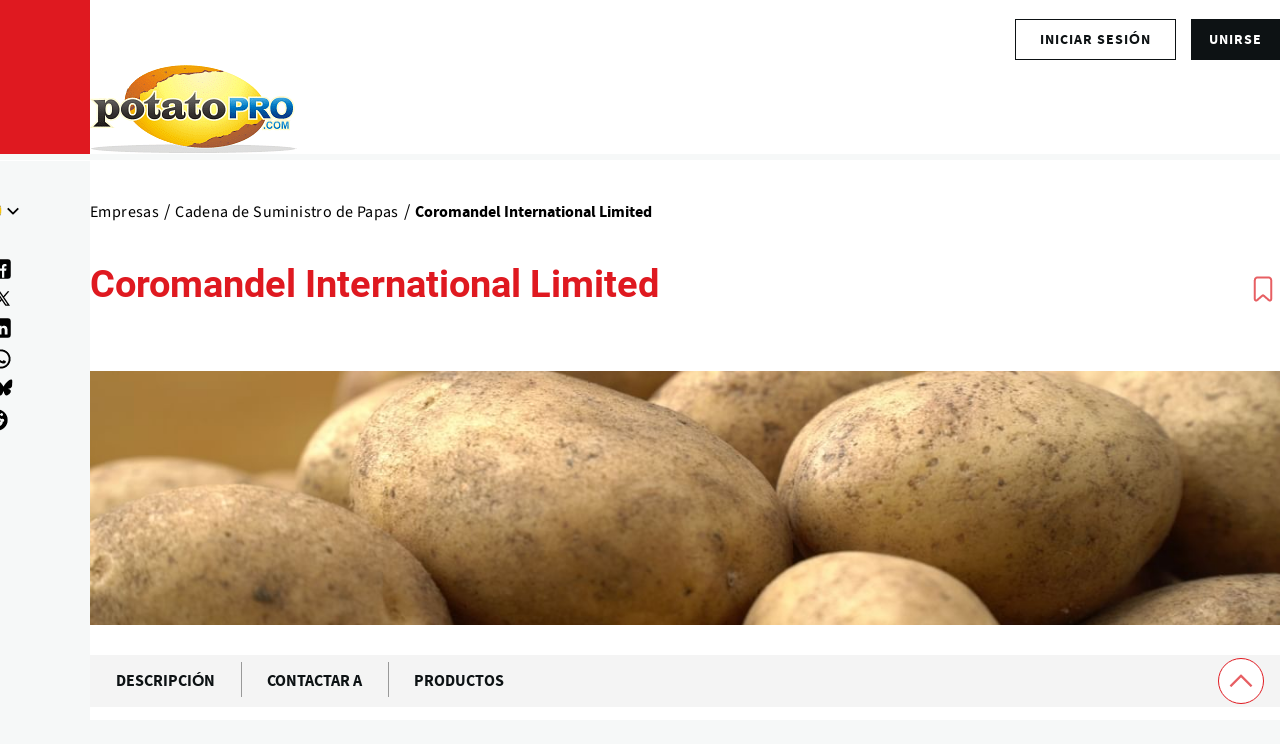

--- FILE ---
content_type: text/html; charset=UTF-8
request_url: https://www.potatopro.com/es/companies/coromandel-international-limited
body_size: 21975
content:
<!DOCTYPE html><html lang="es" dir="ltr" prefix="og: https://ogp.me/ns#" style="--color--primary-hue:202;--color--primary-saturation:79%;--color--primary-lightness:50"><head><meta charset="utf-8"><meta name="description" content="Coromandel International Limited, India’s second largest Phosphatic fertilizer player, is in the business segments of Fertilizers, Specialty Nutrients, Crop Protection and Retail."><meta name="keywords" content="Potato Supply Chain"><meta name="geo.position" content=","><link rel="canonical" href="https://www.potatopro.com/es/companies/coromandel-international-limited"><link rel="shortlink" href="https://www.potatopro.com/node/126782"><meta name="generator" content="Drupal 10"><link rel="image_src" href="https://media.potatopro.com/potatopro-4700x2057.png?width=1400"><meta property="og:site_name" content="PotatoPro"><meta property="og:type" content="Company"><meta property="og:url" content="https://www.potatopro.com/companies/coromandel-international-limited"><meta property="og:title" content="Coromandel International Limited"><meta property="og:description" content="Coromandel International Limited, India’s second largest Phosphatic fertilizer player, is in the business segments of Fertilizers, Specialty Nutrients, Crop Protection and Retail."><meta property="og:image" content="https://media.potatopro.com/coromandel-1600x785.jpg"><meta property="og:image:url" content="https://media.potatopro.com/coromandel-1600x785.jpg"><meta property="og:image:secure_url" content="https://media.potatopro.com/coromandel-1600x785.jpg"><meta property="og:image:type" content="image/JPEG"><meta property="og:image:width" content="380"><meta property="og:image:height" content="700"><meta property="og:updated_time" content="2025-06-05T20:16:49+00:00"><meta property="og:image:alt" content="Coromandel International Limited"><meta property="place:location:latitude" content="17.4428375"><meta property="place:location:longitude" content="78.4911338"><meta property="og:street_address" content="Coromandel House, Sardar Patel Road"><meta property="og:locality" content="Secunderabad"><meta property="og:region" content="TS"><meta property="og:postal_code" content="500003"><meta property="og:country_name" content="India"><meta property="article:published_time" content="2021-05-09T11:40:03+00:00"><meta property="article:modified_time" content="2025-06-05T20:16:49+00:00"><meta property="fb:app_id" content="109675692416661"><meta name="twitter:card" content="summary_large_image"><meta name="twitter:site" content="@potatopro"><meta name="twitter:title" content="Check out this company profile on PotatoPro: Coromandel International Limited"><meta name="twitter:description" content="Coromandel International Limited, India’s second largest Phosphatic fertilizer player, is in the business segments of Fertilizers, Specialty Nutrients, Crop Protection and Retail."><meta name="twitter:site:id" content="18227209"><meta name="twitter:creator:id" content="18227209"><meta name="twitter:creator" content="@potatopro"><meta name="twitter:url" content="https://www.potatopro.com/companies/coromandel-international-limited"><meta name="twitter:image:width" content="380"><meta name="twitter:image:height" content="700"><meta name="twitter:image:alt" content="Coromandel International Limited is listed in the directories of PotatoPro. Check it out!"><meta name="twitter:image" content="https://media.potatopro.com/coromandel-1600x785.jpg"><link rel="alternate" hreflang="x-default" href="https://www.potatopro.com/companies/coromandel-international-limited"><meta name="viewport" content="width=device-width, initial-scale=1"><meta http-equiv="x-ua-compatible" content="ie=edge"><meta name="Generator" content="Drupal 10 (https://www.drupal.org); Commerce 2"><meta name="MobileOptimized" content="width"><meta name="HandheldFriendly" content="true"><script type="application/ld+json">{"@context": "https://schema.org","@graph": [{"@type": "Organization","@id": "https://www.potatopro.com/node/126782","description": "Coromandel International Limited, India’s second largest Phosphatic fertilizer player, is in the business segments of Fertilizers, Specialty Nutrients, Crop Protection and Retail.","name": "Coromandel International Limited","url": "https://www.potatopro.com/node/126782","contactPoint": {"@type": "ContactPoint","contactType": "customer service"},"logo": {"@type": "ImageObject","representativeOfPage": "True","url": "https://media.potatopro.com/coromandel-1600x785.jpg","width": "380","height": "700"},"image": {"@type": "ImageObject","representativeOfPage": "True","url": "https://media.potatopro.com/coromandel-1600x785.jpg","width": "380","height": "700"},"address": {"@type": "PostalAddress","streetAddress": "Coromandel House, Sardar Patel Road","addressLocality": "Secunderabad","addressRegion": "TS","postalCode": "500003"},"geo": {"@type": "GeoCoordinates","latitude": "17.4428375","longitude": "78.4911338"}}]
}</script><link rel="alternate" hreflang="en" href="https://www.potatopro.com/companies/coromandel-international-limited"><link rel="alternate" hreflang="es" href="https://www.potatopro.com/es/companies/coromandel-international-limited"><link rel="alternate" hreflang="nl" href="https://www.potatopro.com/nl/companies/coromandel-international-limited"><link rel="alternate" hreflang="zh-hans" href="https://www.potatopro.com/zh-hans/companies/coromandel-international-limited"><title>Coromandel International Limited | PotatoPro</title><link rel="preconnect" href="https://cdn.potatopro.com" crossorigin><link rel="preconnect" href="https://media.potatopro.com" crossorigin><link rel="dns-prefetch" href="https://media.potatopro.com"><link rel="icon" href="https://media.potatopro.com/Favicon.png" type="image/vnd.microsoft.icon" /><link rel="stylesheet" media="all" href="https://cdn.potatopro.com/cdn/ff/s94HMVi2r2vOtqwvUsx2HPzKFSWLf9uZW09IWLIgF9I/1767338501/:relative:/sites/default/files/css/css_Ncy4wHfiwk3Xg2F60OZhbehUPFfz_BxqsdWbgwCExyA.css"><link rel="stylesheet" media="all" href="https://cdn.potatopro.com/cdn/ff/tjYJb1WkCPU8FVMq7mUvPXfbER_KGXqIkBxLlsoetCA/1767338501/:relative:/sites/default/files/css/css_6hXz4K_qrTf-JxObeH6DODEA680QlU71KPY2ZQKhAGA.css"><link rel="stylesheet" media="all" href="https://cdn.potatopro.com/cdn/ff/SC1VmZk-kqeoTPR9qdZ5DttZLZIycaA6aMgzHwz6Xvw/1767338501/:relative:/sites/default/files/css/css_z4KXpJsOI_p9bktmzThN9TtvCiEgKeWgt_fzyMtuBds.css"><link rel="stylesheet" media="all" href="https://cdn.potatopro.com/cdn/ff/tR2TkU4ZEK5q-iZArmhZIxGvHZ2ApnPrDkCmwlhPQSs/1767338501/:relative:/sites/default/files/css/css_h8geU1jSnBbg5cDr8zbU8gaAjczcRhOaPCrTtq4wStI.css"><link rel="stylesheet" media="all" href="https://cdn.potatopro.com/cdn/ff/uX2lULCYCcVMRQKmD2kum9NzWvK5PI747TmLa_Sv-sY/1767338501/:relative:/sites/default/files/css/css_vqBhY_4y5BNICRsJMAAXoIAGFbDjeI8cx9IHGdVuRI8.css"><link rel="stylesheet" media="all" href="https://cdn.potatopro.com/cdn/ff/sOfkIiLxFHaXiU3dycfHVBuMjCKXrGZogpv066cd6j8/1767338501/:relative:/sites/default/files/css/css_1jBlAae-W0w-wm3DTkZB2Yqpk1fdvXS4Xa5P16158-Q.css"><link rel="stylesheet" media="all" href="https://cdn.potatopro.com/cdn/ff/cDNz318aF9G7r7kS6PYND2Cs-LWFbQmB2nGMDcYNplc/1767338501/:relative:/sites/default/files/css/css_0DDoXf2RrA9-YXjrGhrXTsKF_g88UmcpFphtOIrcIZE.css"><link rel="preload" href="https://media.potatopro.com/2024-02/source-sans-normal.woff2" as="font" type="font/woff2" crossorigin="anonymous"><link rel="preload" href="https://media.potatopro.com/2024-08/source-sans-3-latin-ext-700-normal-webfont.woff2" as="font" type="font/woff2" crossorigin="anonymous"><link rel="preload" href="https://media.potatopro.com/2024-02/roboto-bold.woff2" as="font" type="font/woff2" crossorigin="anonymous"><script src="https://securepubads.g.doubleclick.net/tag/js/gpt.js" async=""></script><script type="text/javascript" async>
var googletag = googletag || {};
googletag.cmd = googletag.cmd || [];
googletag.slots = googletag.slots || {};
googletag.cmd.push(function() {
googletag.pubads().enableAsyncRendering();
googletag.pubads().enableSingleRequest();
googletag.pubads().disableInitialLoad();
googletag.pubads().setTargeting('page-tag', ["230","243","15","2433","2437","2435","2434","2436","244","105"]);
googletag.pubads().setTargeting('pp-content-language', ['es']);
googletag.pubads().setTargeting('tag', ['','','','']);
});
</script></head><body class="user-anonymous lang-es node-tab-type page-node-126782 path-node page-node-type-company"> <span class="hidden hide" id="pagetagparam" data-page-id='[&quot;230&quot;,&quot;243&quot;,&quot;15&quot;,&quot;2433&quot;,&quot;2437&quot;,&quot;2435&quot;,&quot;2434&quot;,&quot;2436&quot;,&quot;244&quot;,&quot;105&quot;]'></span> <a href="#main-content" class="visually-hidden focusable skip-link"> Pasar al contenido principal </a><div class="dialog-off-canvas-main-canvas" data-off-canvas-main-canvas><div id="page-wrapper" class="page-wrapper"><div id="page"> <header id="header" class="site-header" data-drupal-selector="site-header"><div class="site-header__fixable" data-drupal-selector="site-header-fixable"><div class="site-header__initial"> <button type="button" class="sticky-header-toggle" data-drupal-selector="sticky-header-toggle" role="switch" aria-controls="site-header__inner" aria-label="Encabezamiento fijo" aria-checked="false"> <span class="sticky-header-toggle__icon"> <span></span> <span></span> <span></span> </span> </button></div><div id="site-header__inner" class="site-header__inner" data-drupal-selector="site-header-inner"><div class="header-top"><div class="region container region--top-bar"><div id="block-potatopro-join-button" class="block block-potatopro-custom-pages block-potatopro-join-button"><div class="block__content"><ul class='user-listing-right common-list-style'><li class='register-button t-hide'><span id="join-label-4a093d24" class="sr-only">Sign up for an account</span><a rel="nofollow noopener" class="common-btn-style btn" aria-labelledby="join-label-4a093d24" href="/es/signup">unirse</a></li><li><div class='dropdown-logged'><div class='dropdown-menu'><span id="login-label-4a093d24" class="sr-only">Log in to your account</span><a rel="nofollow noopener" class="dropdown-item loggedout" aria-labelledby="login-label-4a093d24" href="/es/user/login">Iniciar sesión</a></div></div></li></ul></div></div></div></div><div class="container site-header__inner__container"> <a href="/es" title="Patatas y productos: industria, noticias, estadísticas, precios, mercados y tendencias" rel="home" class="navbar-brand"> <img src="https://media.potatopro.com/potatopro.png" alt="Patatas y productos: industria, noticias, estadísticas, precios, mercados y tendencias" title="Patatas y productos: industria, noticias, estadísticas, precios, mercados y tendencias" width="207" height="90"> </a><div class="header-nav-overlay" data-drupal-selector="header-nav-overlay"></div><div class="mobile-buttons" data-drupal-selector="mobile-buttons"> <button class="mobile-nav-button" data-drupal-selector="mobile-nav-button" aria-label="Menú principal" aria-controls="header-nav" aria-expanded="false"> <span class="mobile-nav-button__label">Menú</span> <span class="mobile-nav-button__icon"></span> </button></div><div id="header-nav" class="header-nav" data-drupal-selector="header-nav"> <nav id="block-system-menu-block-main-menus" class="block block-menu navigation menu--main-menus" aria-labelledby="block-system-menu-block-main-menus-menu" role="navigation"><h2 class="visually-hidden block__title" id="block-system-menu-block-main-menus-menu">Main Menus</h2><ul class="menu primary-nav__menu primary-nav__menu--level-1" data-drupal-selector="primary-nav-menu--level-1"><li class="primary-nav__menu-item primary-nav__menu-item--link primary-nav__menu-item--level-1"> <a href="/es" class="primary-nav__menu-link primary-nav__menu-link--link primary-nav__menu-link--level-1" data-drupal-selector="primary-nav-menu-link-has-children" data-drupal-link-system-path="&lt;front&gt;"> <span class="primary-nav__menu-link-inner primary-nav__menu-link-inner--level-1">Inicio</span> </a></li><li class="primary-nav__menu-item primary-nav__menu-item--link primary-nav__menu-item--level-1"> <a href="/es/topics/noticias" class="primary-nav__menu-link primary-nav__menu-link--link primary-nav__menu-link--level-1" data-drupal-selector="primary-nav-menu-link-has-children" data-drupal-link-system-path="topics/noticias"> <span class="primary-nav__menu-link-inner primary-nav__menu-link-inner--level-1">Noticias</span> </a></li><li class="primary-nav__menu-item primary-nav__menu-item--link primary-nav__menu-item--level-1"> <a href="/es/product-types/empresas" class="primary-nav__menu-link primary-nav__menu-link--link primary-nav__menu-link--level-1" data-drupal-selector="primary-nav-menu-link-has-children" data-drupal-link-system-path="product-types/empresas"> <span class="primary-nav__menu-link-inner primary-nav__menu-link-inner--level-1">Directorio</span> </a></li><li class="primary-nav__menu-item primary-nav__menu-item--link primary-nav__menu-item--level-1"> <a href="/es/product-group/productos" title="All Products" class="primary-nav__menu-link primary-nav__menu-link--link primary-nav__menu-link--level-1" data-drupal-selector="primary-nav-menu-link-has-children" data-drupal-link-system-path="product-group/productos"> <span class="primary-nav__menu-link-inner primary-nav__menu-link-inner--level-1">Productos</span> </a></li><li class="primary-nav__menu-item primary-nav__menu-item--link primary-nav__menu-item--level-1"> <a href="/es/about/aprender" class="primary-nav__menu-link primary-nav__menu-link--link primary-nav__menu-link--level-1" data-drupal-selector="primary-nav-menu-link-has-children" data-drupal-link-system-path="taxonomy/term/2496"> <span class="primary-nav__menu-link-inner primary-nav__menu-link-inner--level-1">Aprender</span> </a></li><li class="primary-nav__menu-item primary-nav__menu-item--link primary-nav__menu-item--level-1"> <a href="/es/events" class="primary-nav__menu-link primary-nav__menu-link--link primary-nav__menu-link--level-1" data-drupal-selector="primary-nav-menu-link-has-children" data-drupal-link-system-path="events"> <span class="primary-nav__menu-link-inner primary-nav__menu-link-inner--level-1">Eventos</span> </a></li><li class="primary-nav__menu-item primary-nav__menu-item--link primary-nav__menu-item--level-1"> <a href="/es/potato-markets/el-mundo" class="primary-nav__menu-link primary-nav__menu-link--link primary-nav__menu-link--level-1" data-drupal-selector="primary-nav-menu-link-has-children" data-drupal-link-system-path="taxonomy/term/1843"> <span class="primary-nav__menu-link-inner primary-nav__menu-link-inner--level-1">Por Región</span> </a></li></ul> </nav><div class="custom-serach-form block block-potatopro-view-formatters block-block-custom-search-form" data-drupal-selector="custom-serach-form" id="block-block-custom-search-form"><div class="block__content"><div class="desktop-search-icon"> <svg width="23px" height="23px" viewBox="0 0 24 24" fill="none"><path d="M16.6725 16.6412L21 21M19 11C19 15.4183 15.4183 19 11 19C6.58172 19 3 15.4183 3 11C3 6.58172 6.58172 3 11 3C15.4183 3 19 6.58172 19 11Z" stroke="#df1920" stroke-width="2" stroke-linecap="round" stroke-linejoin="round"/></svg></div><form action="/es/companies/coromandel-international-limited" method="post" id="custom-serach-form" accept-charset="UTF-8"> <svg viewbox="0,0,256,256" width="50px" height="50px" fill-rule="nonzero"><path d="M21,3c-9.37891,0 -17,7.62109 -17,17c0,9.37891 7.62109,17 17,17c3.71094,0 7.14063,-1.19531 9.9375,-3.21875l13.15625,13.125l2.8125,-2.8125l-13,-13.03125c2.55469,-2.97656 4.09375,-6.83984 4.09375,-11.0625c0,-9.37891 -7.62109,-17 -17,-17zM21,5c8.29688,0 15,6.70313 15,15c0,8.29688 -6.70312,15 -15,15c-8.29687,0 -15,-6.70312 -15,-15c0,-8.29687 6.70313,-15 15,-15z" /></svg><div class="js-form-item form-item js-form-type-textfield form-item-search js-form-item-search"> <label for="edit-search" class="form-item__label">Search for content</label> <input placeholder="Search" data-drupal-selector="edit-search" type="text" id="edit-search" name="search" value="" size="60" maxlength="128" class="form-text form-element form-element--type-text form-element--api-textfield" /></div><input autocomplete="off" data-drupal-selector="form-hkbfpannqo-imi5qlgiiiv0qjyoqsmsdkfpjmidunvc" type="hidden" name="form_build_id" value="form-HkBfPAnNqo_IMI5QlgIiiV0QJYoQsmSDKfPjMidUnVc" /><input data-drupal-selector="edit-custom-serach-form" type="hidden" name="form_id" value="custom_serach_form" /><div data-drupal-selector="edit-actions" class="form-actions js-form-wrapper form-wrapper" id="edit-actions--2"><input class="button--primary button js-form-submit form-submit" data-drupal-selector="edit-submit" type="submit" id="edit-submit" name="op" value="Buscar" /></div></form></div></div><div class="region region--secondary-menu"><div class="language-switcher-language-url block block-language block-language-blocklanguage-content" id="block-language-block-language-content" role="navigation"><h2 class="block__title">Language</h2><div class="block__content"><div class="desktop-language-block"> <span class="display-selected h5"><img loading="lazy" class="language-icon" src="https://media.potatopro.com/es.jpg?mask=ellipse&width=32&height=32" width="30" height="22" alt="EspañolLanguage Icon"></span> <nav class="links nav links-inline"> <span hreflang="en" data-drupal-link-system-path="node/126782" class="en nav-link"><a href="/companies/coromandel-international-limited" class="language-link" hreflang="en" data-drupal-link-system-path="node/126782"> <img class="language-icon" src="https://media.potatopro.com/en_new.jpg?mode=fit&amp;width=32&amp;height=32" width="16" height="12" alt="English" title="English" loading="lazy" /> English</a></span> <span hreflang="es" data-drupal-link-system-path="node/126782" class="es nav-link"><a href="/es/companies/coromandel-international-limited" class="language-link" hreflang="es" data-drupal-link-system-path="node/126782"> <img class="language-icon" src="https://media.potatopro.com/es.jpg?mode=fit&amp;width=32&amp;height=32" width="16" height="12" alt="Español" title="Español" loading="lazy" /> Español</a></span> <span hreflang="zh-hans" data-drupal-link-system-path="node/126782" class="zh-hans nav-link"><a href="/zh-hans/companies/coromandel-international-limited" class="language-link" hreflang="zh-hans" data-drupal-link-system-path="node/126782"> <img class="language-icon" src="https://media.potatopro.com/zh-hans_0.jpg?mode=fit&amp;width=32&amp;height=32" width="16" height="12" alt="简体中文" title="简体中文" loading="lazy" /> 简体中文</a></span> <span hreflang="nl" data-drupal-link-system-path="node/126782" class="nl nav-link"><a href="/nl/companies/coromandel-international-limited" class="language-link" hreflang="nl" data-drupal-link-system-path="node/126782"> <img class="language-icon" src="https://media.potatopro.com/nl_0.png?mode=fit&amp;width=32&amp;height=32" width="16" height="12" alt="Nederlands" title="Nederlands" loading="lazy" /> Nederlands</a></span> </nav></div></div></div><nav id="block-system-menu-block-footer-menus" class="block block-menu navigation menu--footer-menus" aria-labelledby="block-system-menu-block-footer-menus-menu" role="navigation"><h2 class="block__title" id="block-system-menu-block-footer-menus-menu">Contact Us</h2><ul class="menu menu--level-1"><li class="menu__item menu__item--link menu__item--level-1"> <a href="/es/why-potatopro" class="menu__link menu__link--link menu__link--level-1" data-drupal-link-system-path="node/163668">Anunciar</a></li><li class="menu__item menu__item--link menu__item--level-1"> <a href="/es/contact" class="menu__link menu__link--link menu__link--level-1" data-drupal-link-system-path="node/86942">Contacto</a></li><li class="menu__item menu__item--link menu__item--level-1"> <a href="/es/about-potatopro" class="menu__link menu__link--link menu__link--level-1" data-drupal-link-system-path="node/163669">Conócenos</a></li></ul> </nav><div id="block-potatopro-join-button--2" class="block block-potatopro-custom-pages block-potatopro-join-button"><div class="block__content"><ul class='user-listing-right common-list-style'><li class='register-button t-hide'><span id="join-label-0334807b" class="sr-only">Sign up for an account</span><a rel="nofollow noopener" class="common-btn-style btn" aria-labelledby="join-label-0334807b" href="/es/signup">unirse</a></li><li><div class='dropdown-logged'><div class='dropdown-menu'><span id="login-label-0334807b" class="sr-only">Log in to your account</span><a rel="nofollow noopener" class="dropdown-item loggedout" aria-labelledby="login-label-0334807b" href="/es/user/login">Iniciar sesión</a></div></div></li></ul></div></div><section id="block-block-content-85f21835-5671-4a86-8fa1-d2eb6764862b" class="block desktop-hide block-block-content block-block-content85f21835-5671-4a86-8fa1-d2eb6764862b clearfix"><h2 class="block__title">Connect With Us!</h2><ul class="footer-social menu-social-listing"><li> <a href="https://www.facebook.com/PotatoPro" title="Like PotatoPro on Facebook" rel="noopener" target="_blank"> <svg viewBox="0 0 50 50" width="25px" height="24px"><path d="M32,11h5c0.552,0,1-0.448,1-1V3.263c0-0.524-0.403-0.96-0.925-0.997C35.484,2.153,32.376,2,30.141,2C24,2,20,5.68,20,12.368 V19h-7c-0.552,0-1,0.448-1,1v7c0,0.552,0.448,1,1,1h7v19c0,0.552,0.448,1,1,1h7c0.552,0,1-0.448,1-1V28h7.222 c0.51,0,0.938-0.383,0.994-0.89l0.778-7C38.06,19.518,37.596,19,37,19h-8v-5C29,12.343,30.343,11,32,11z"/> </svg><span class="sr-only">(opens in a new window)</span> </a></li><li> <a href="https://www.instagram.com/officialpotatopro/" title="Follow PotatoPro on Instagram" rel="noopener" target="_blank"> <svg viewBox="0 0 48 48" width="25px" height="24px"><path d="M 16.5 5 C 10.16639 5 5 10.16639 5 16.5 L 5 31.5 C 5 37.832757 10.166209 43 16.5 43 L 31.5 43 C 37.832938 43 43 37.832938 43 31.5 L 43 16.5 C 43 10.166209 37.832757 5 31.5 5 L 16.5 5 z M 16.5 8 L 31.5 8 C 36.211243 8 40 11.787791 40 16.5 L 40 31.5 C 40 36.211062 36.211062 40 31.5 40 L 16.5 40 C 11.787791 40 8 36.211243 8 31.5 L 8 16.5 C 8 11.78761 11.78761 8 16.5 8 z M 34 12 C 32.895 12 32 12.895 32 14 C 32 15.105 32.895 16 34 16 C 35.105 16 36 15.105 36 14 C 36 12.895 35.105 12 34 12 z M 24 14 C 18.495178 14 14 18.495178 14 24 C 14 29.504822 18.495178 34 24 34 C 29.504822 34 34 29.504822 34 24 C 34 18.495178 29.504822 14 24 14 z M 24 17 C 27.883178 17 31 20.116822 31 24 C 31 27.883178 27.883178 31 24 31 C 20.116822 31 17 27.883178 17 24 C 17 20.116822 20.116822 17 24 17 z"/> </svg><span class="sr-only">(opens in a new window)</span> </a></li><li> <a href="https://www.linkedin.com/groups/3756089/" title="Connect to PotatoPro on LinkedIn" rel="noopener" target="_blank"> <svg width="25px" height="24px" viewBox="0 0 24 24" fill="currentColor"> <path d="M4.98 3.5c0 1.38-1.12 2.5-2.5 2.5S0 4.88 0 3.5 1.12 1 2.5 1s2.48 1.12 2.48 2.5zM0 21h5V7H0v14zm7 0h5v-7c0-1.38.28-2.68 2-2.68s2 1.3 2 2.68V21h5V12.5c0-4.28-2.36-6-5.5-6-2.64 0-4 1.12-4.69 2.38V7H7v14z"/> </svg><span class="sr-only">(opens in a new window)</span> </a></li><li> <a href="https://www.pinterest.com/potatopro/" title="Connect with PotatoPro on Pinterest" rel="noopener" target="_blank"> <svg viewBox="0 0 50 50" width="30" height="24"><path d="M25 2C12.32 2 2 12.32 2 25c0 9.88 6.27 18.33 15.04 21.58-.25-2.25-.21-5.94.2-7.72.39-1.68 2.52-10.69 2.52-10.69s-.64-1.29-.64-3.19c0-2.99 1.73-5.22 3.89-5.22 1.83 0 2.72 1.38 2.72 3.03 0 1.85-1.17 4.6-1.78 7.16-.51 2.14 1.07 3.89 3.18 3.89 3.82 0 6.76-4.03 6.76-9.85 0-5.15-3.7-8.75-8.98-8.75-6.12 0-9.71 4.59-9.71 9.33 0 1.85.71 3.83 1.6 4.91.18.21.2.4.15.62-.16.68-.53 2.14-.6 2.44-.09.39-.31.48-.72.29-2.69-1.25-4.36-5.18-4.36-8.33 0-6.78 4.93-13.01 14.21-13.01 7.46 0 13.25 5.31 13.25 12.42 0 7.41-4.67 13.37-11.16 13.37-2.18 0-4.23-1.13-4.93-2.47 0 0-1.08 4.1-1.34 5.11-.45 1.74-2.39 5.35-3.36 6.98C20.17 47.61 22.54 48 25 48c12.68 0 23-10.32 23-23S37.68 2 25 2z"/></svg><span class="sr-only">(opens in a new window)</span> </a></li><li> <a href="https://twitter.com/potatopro" title="Follow PotatoPro on X" rel="noopener" target="_blank"> <svg viewBox="0 0 30 30" width="20px" height="20px" fill="#000"><path d="M26.37,26l-8.795-12.822l0.015,0.012L25.52,4h-2.65l-6.46,7.48L11.28,4H4.33l8.211,11.971L12.54,15.97L3.88,26h2.65 l7.182-8.322L19.42,26H26.37z M10.23,6l12.34,18h-2.1L8.12,6H10.23z"/></svg><span class="sr-only">(opens in a new window)</span> </a></li><li> <a href="https://media.potatopro.com/wechat-potatopro-qrcode-original.jpg" title="Connect with PotatoPro on WeChat" rel="noopener" target="_blank"> <svg viewBox="0 0 64 64" width="30" height="24"><path d="M25.5 11C14.748 11 6 18.402 6 27.5c0 5.233 2.904 9.895 7.41 12.918l-2.383 4.709 6.315-2.666a17.7 17.7 0 0 0 6.318 1.461c-.418-1.252-.66-2.563-.66-3.922 0-8.284 8.283-15 18.5-15 .627 0 1.726.096 2.797.252C43.494 17.217 35.348 11 25.5 11zM18.5 20a2.5 2.5 0 1 1 0 5 2.5 2.5 0 1 1 0-5zm14 0a2.5 2.5 0 1 1 0 5 2.5 2.5 0 1 1 0-5zM41.5 27C32.402 27 25 32.832 25 40s7.402 13 16.5 13c1.397 0 2.745-.152 4.041-.41l9.045 3.818-3.086-6.092C55.442 47.939 58 44.205 58 40s-7.402-13-16.5-13zM36.5 35a2.5 2.5 0 1 1 0 5 2.5 2.5 0 1 1 0-5zm10 0a2.5 2.5 0 1 1 0 5 2.5 2.5 0 1 1 0-5z"/></svg><span class="sr-only">(opens in a new window)</span> </a></li><li> <a href="https://www.youtube.com/c/PotatoPro/" title="Follow PotatoPro on YouTube" rel="noopener" target="_blank"> <svg viewBox="0 0 50 50" width="28px" height="30px" fill-rule="evenodd"><path fill-rule="evenodd" d="M 13 5 L 16 14 L 16 20 L 18 20 L 18 14 L 21 5 L 19 5 L 17 11 L 15 5 Z M 24 9 C 22.933594 9 22.410156 9.167969 21.757813 9.703125 C 21.132813 10.230469 20.960938 10.636719 21 12 L 21 17 C 21 17.996094 21.164063 18.652344 21.765625 19.234375 C 22.390625 19.816406 22.980469 20 24 20 C 25.066406 20 25.648438 19.816406 26.25 19.234375 C 26.875 18.675781 27 17.996094 27 17 L 27 12 C 27 11.117188 26.84375 10.28125 26.238281 9.722656 C 25.613281 9.148438 24.96875 9 24 9 Z M 29 9 L 29 18 C 29 18.972656 29.980469 20 31 20 C 32.019531 20 32.558594 19.488281 33 19 L 33 20 L 35 20 L 35 9 L 33 9 L 33 17 C 32.988281 17.683594 32.183594 18 32 18 C 31.792969 18 31 17.957031 31 17 L 31 9 Z M 24 11 C 24.300781 11 25 10.996094 25 12 L 25 17 C 25 17.96875 24.324219 18 24 18 C 23.699219 18 23 17.988281 23 17 L 23 12 C 23 11.183594 23.433594 11 24 11 Z M 10 22 C 6.40625 22 4 24.382813 4 28 L 4 37.5 C 4 41.117188 6.40625 44 10 44 L 40 44 C 43.59375 44 46 41.617188 46 38 L 46 28 C 46 24.382813 43.59375 22 40 22 Z M 12 26 L 18 26 L 18 28 L 16 28 L 16 40 L 14 40 L 14 28 L 12 28 Z M 26 26 L 28 26 L 28 30 C 28.230469 29.640625 28.574219 29.355469 28.902344 29.195313 C 29.222656 29.03125 29.546875 28.9375 29.875 28.9375 C 30.523438 28.9375 31.03125 29.171875 31.378906 29.609375 C 31.726563 30.050781 32 30.636719 32 31.5 L 32 37.5 C 32 38.242188 31.75 38.703125 31.421875 39.097656 C 31.101563 39.492188 30.621094 39.992188 30 40 C 28.949219 40.011719 28.386719 39.449219 28 39 L 28 40 L 26 40 Z M 18 29 L 20 29 L 20 37 C 20 37.230469 20.269531 38.007813 21 38 C 21.8125 37.992188 21.820313 37.234375 22 37 L 22 29 L 24 29 L 24 40 L 22 40 L 22 39 C 21.628906 39.4375 21.4375 39.574219 21.019531 39.78125 C 20.605469 40.015625 20.183594 40 19.792969 40 C 19.308594 40 18.757813 39.5625 18.5 39.234375 C 18.269531 38.933594 18 38.625 18 38 Z M 36.199219 29 C 37.148438 29 37.816406 29.203125 38.320313 29.734375 C 38.835938 30.265625 39 30.886719 39 31.886719 L 39 35 L 35 35 L 35 36.546875 C 35 37.105469 35.074219 37.460938 35.21875 37.671875 C 35.355469 37.902344 35.632813 38.003906 36 38 C 36.40625 37.996094 36.664063 37.914063 36.800781 37.730469 C 36.941406 37.566406 37 37.101563 37 36.5 L 37 36 L 39 36 L 39 36.59375 C 39 37.683594 38.914063 38.496094 38.375 39.027344 C 37.867188 39.585938 37.074219 39.84375 36.035156 39.84375 C 35.085938 39.84375 34.34375 39.5625 33.8125 38.984375 C 33.28125 38.40625 33.003906 37.613281 33.003906 36.59375 L 33.003906 31.886719 C 33.003906 30.980469 33.320313 30.308594 33.902344 29.710938 C 34.371094 29.230469 35.25 29 36.199219 29 Z M 29 30.5 C 28.449219 30.5 28.007813 30.996094 28 31.5 L 28 37.5 C 28.007813 37.789063 28.449219 38 29 38 C 29.550781 38 30 37.574219 30 37.023438 L 30 32 C 30 31 29.550781 30.5 29 30.5 Z M 36 31 C 35.449219 31 35.007813 31.464844 35 32 L 35 33 L 37 33 L 37 32 C 37 31.386719 36.550781 31 36 31 Z"/></svg><span class="sr-only">(opens in a new window)</span> </a></li><li> <a href="" title="Follow PotatoPro on Telegram" rel="noopener" target="_blank"> <svg viewBox="0 0 50 50" width="25px" height="24px"><path d="M25,2c12.703,0,23,10.297,23,23S37.703,48,25,48S2,37.703,2,25S12.297,2,25,2z M32.934,34.375 c0.423-1.298,2.405-14.234,2.65-16.783c0.074-0.772-0.17-1.285-0.648-1.514c-0.578-0.278-1.434-0.139-2.427,0.219 c-1.362,0.491-18.774,7.884-19.78,8.312c-0.954,0.405-1.856,0.847-1.856,1.487c0,0.45,0.267,0.703,1.003,0.966 c0.766,0.273,2.695,0.858,3.834,1.172c1.097,0.303,2.346,0.04,3.046-0.395c0.742-0.461,9.305-6.191,9.92-6.693 c0.614-0.502,1.104,0.141,0.602,0.644c-0.502,0.502-6.38,6.207-7.155,6.997c-0.941,0.959-0.273,1.953,0.358,2.351 c0.721,0.454,5.906,3.932,6.687,4.49c0.781,0.558,1.573,0.811,2.298,0.811C32.191,36.439,32.573,35.484,32.934,34.375z"/> </svg><span class="sr-only">(opens in a new window)</span> </a></li><li> <a href="https://bsky.app/profile/potatopro.com" title="Follow PotatoPro on Bluesky" rel="noopener" target="_blank"> <svg role="img" viewBox="0 0 24 24" id="Bluesky--Streamline-Simple-Icons" height="18" width="18" fill="#000"><path d="M12 10.8c-1.087 -2.114 -4.046 -6.053 -6.798 -7.995C2.566 0.944 1.561 1.266 0.902 1.565 0.139 1.908 0 3.08 0 3.768c0 0.69 0.378 5.65 0.624 6.479 0.815 2.736 3.713 3.66 6.383 3.364 0.136 -0.02 0.275 -0.039 0.415 -0.056 -0.138 0.022 -0.276 0.04 -0.415 0.056 -3.912 0.58 -7.387 2.005 -2.83 7.078 5.013 5.19 6.87 -1.113 7.823 -4.308 0.953 3.195 2.05 9.271 7.733 4.308 4.267 -4.308 1.172 -6.498 -2.74 -7.078a8.741 8.741 0 0 1 -0.415 -0.056c0.14 0.017 0.279 0.036 0.415 0.056 2.67 0.297 5.568 -0.628 6.383 -3.364 0.246 -0.828 0.624 -5.79 0.624 -6.478 0 -0.69 -0.139 -1.861 -0.902 -2.206 -0.659 -0.298 -1.664 -0.62 -4.3 1.24C16.046 4.748 13.087 8.687 12 10.8Z" fill="#000" stroke-width="1"></path> </svg><span class="sr-only">(opens in a new window)</span> </a></li><li> <a href="https://www.reddit.com/user/potatopro_/" title="Follow PotatoPro on Reddit" rel="noopener" target="_blank"> <svg viewBox="0 0 64 64" width="31px" height="31px"><path d="M32 10a22 22 0 1 0 22 22A22 22 0 0 0 32 10zm1.53 8.79c.09-.02.18-.02.27 0l5.39 1.08a2.5 2.5 0 0 1 5 .87 2.5 2.5 0 0 1-5 .87l-4.71-.99-1.43 6.86c3.02.07 5.97 1.01 8.47 2.72a2.7 2.7 0 0 1 2.11-.89 3.34 3.34 0 0 1 .1 6.67c.02.32.02.64 0 .96 0 4.93-5.74 8.94-12.83 8.94S19.25 40.82 19.25 35.89c-.02-.32-.02-.65 0-.96a2.68 2.68 0 0 1-1.62-4.56 2.5 2.5 0 0 1 4.19 1.42c2.54-1.72 5.52-2.66 8.6-2.73l1.63-7.63v-.01a.55.55 0 0 1 .54-.47zM26.87 32a2.2 2.2 0 1 0 2.2 2.2A2.2 2.2 0 0 0 26.87 32zm10.19 0a2.2 2.2 0 1 0 2.2 2.2 2.2 2.2 0 0 0-2.2-2.2zM27.04 39.28a.5.5 0 0 0-.38.13.5.5 0 0 0 .13.76c1.56 1.18 3.48 1.78 5.49 1.7 2.01.08 3.93-.52 5.49-1.7a.5.5 0 1 0-.64-.77c-1.34.96-2.96 1.43-4.55 1.35-1.64.08-3.28-.43-4.58-1.35a.5.5 0 0 0-.36-.12z"/></svg><span class="sr-only">(opens in a new window)</span> </a></li></ul> </section></div></div></div></div></div> </header><div id="main-wrapper" class="layout-main-wrapper layout-container"><div id="main" class="layout-main"><div class="main-content"> <a id="main-content" tabindex="-1"></a><div class="main-content__container container"><div class="region region--top-section"><div id="block-local-tasks-block" class="block block-core block-local-tasks-block"><div class="block__content"><h2 id="primary-tabs-title" class="visually-hidden">Solapas principales</h2> <nav role="navigation" class="tabs-wrapper" aria-labelledby="primary-tabs-title" data-drupal-nav-primary-tabs><ul class="tabs tabs--primary"></ul> </nav></div></div><div id="block-block-custom-breadcrumbs" class="block block-potatopro-custom-pages block-block-custom-breadcrumbs"><div class="block__content"><ul class="potato-breadcrumb"><li><a href="/es/product-types/empresas"><span>Empresas</span></a></li><li><a href="/es/product-types/cadena-de-suministro-de-papas"><span>Cadena de Suministro de Papas</span></a></li><li><span>Coromandel International Limited</span></li></ul><script type="application/ld+json">{"@context":"https://schema.org","@type":"BreadcrumbList","itemListElement":[{"@type":"ListItem","position":1,"name":"Empresas","item":"https://www.potatopro.com/es/product-types/empresas"},{"@type":"ListItem","position":2,"name":"Cadena de Suministro de Papas","item":"https://www.potatopro.com/es/product-types/cadena-de-suministro-de-papas"},{"@type":"ListItem","position":3,"name":"Coromandel International Limited","item":"https://www.potatopro.com/es/companies/coromandel-international-limited"}]}</script></div></div><div id="block-page-title-block" class="block block-core block-page-title-block"><h1 class="title page-title"><span>Coromandel International Limited</span></h1></div><div class="views-element-container block block-views block-views-blockbookmark-block-block-1" id="block-views-block-bookmark-block-block-1"><div class="block__content"><div><div class="view view-bookmark-block view-id-bookmark_block view-display-id-block_1 js-view-dom-id-6b9d32e418b49d04f865fd2acf78a4ebb1bca7ba70ab2ecd68f384e0af5c1294"><div class="view-content"><div class="views-row"><div class="views-field views-field-link-flag"><span class="field-content"><div class="flag flag-anon-message flag-bookmark-node js-flag-bookmark-node-126782 action-flag bookmark icon-wrap"> <span class="label" data-selector=".flag-anon-bookmark-node-126782"> <svg width="34px" height="34px" viewBox="0 0 25 25" fill="transparent"><path fill-rule="evenodd" clip-rule="evenodd" d="M18.507 19.853V6.034C18.5116 5.49905 18.3034 4.98422 17.9283 4.60277C17.5532 4.22131 17.042 4.00449 16.507 4H8.50705C7.9721 4.00449 7.46085 4.22131 7.08577 4.60277C6.7107 4.98422 6.50252 5.49905 6.50705 6.034V19.853C6.45951 20.252 6.65541 20.6407 7.00441 20.8399C7.35342 21.039 7.78773 21.0099 8.10705 20.766L11.907 17.485C12.2496 17.1758 12.7705 17.1758 13.113 17.485L16.9071 20.767C17.2265 21.0111 17.6611 21.0402 18.0102 20.8407C18.3593 20.6413 18.5551 20.2522 18.507 19.853Z" stroke="#e75f63" stroke-width="1.5" stroke-linecap="round" stroke-linejoin="round"/></svg> </span> <label>Marcador</label><div title="Attention" class="flag-anon-message flag-anon-bookmark-node-126782" style="display:none"><a href="/es/user/login" class="use-ajax login-popup-form" rel="nofollow noopener" data-dialog-type="modal" data-dialog-options="{&quot;width&quot;:&quot;auto&quot;}">Iniciar sesión</a> or <a href="/es/signup" class="use-ajax register-popup-form" rel="nofollow noopener" data-dialog-type="modal" data-dialog-options="{&quot;width&quot;:&quot;auto&quot;}">Registro</a> to use this flag.</div></div></span></div></div></div></div></div></div></div><div class="views-element-container block block-views block-views-blockcompany-public-solr-views-block-9" id="block-views-block-company-public-solr-views-block-9"><div class="block__content"><div><div class="view view-company-public-solr-views view-id-company_public_solr_views view-display-id-block_9 js-view-dom-id-dcba332e2f9598afd00e0a310a4a30486d3d5165b095f923c3eec2207efbaced"><div class="view-content"><div class="mb-2 border-bottom-grey wrap-link mobile-block"><a href="https://coromandel.biz" target="_blank"> <img src="https://media.potatopro.com/coromandel-1600x785.jpg?width=395&amp;height=190&amp;crop=center&amp;mode=crop" width="750" loading="eager" height="360" title="Coromandel International Limited" alt="Coromandel International Limited" fetchpriority="high"> </a></div></div></div></div></div></div></div><div class="region region--banner-title"><div class="views-element-container block block-views block-views-blockbanner-highlighted-block-3" id="block-views-block-banner-highlighted-block-3"><div class="block__content"><div><div class="shighlighted-banner-company-slider view view-banner-highlighted view-id-banner_highlighted view-display-id-block_3 js-view-dom-id-b2c1da25e1c8afc4b27dc0f4d80357b798fc13f1f6166d74a6104c017dd8f689"><div class="view-content"><div><div class="view view-banner-image-with-title-for-terms view-id-banner_image_with_title_for_terms view-display-id-block_2 js-view-dom-id-13aa7541e05f6e17fc3ed2d795670d2f03f03b2e3ff120939722529e0ce6993a"><div class="view-content"><div class="page-banner"><div class="media-image"><figure><div class="image"> <img src="https://media.potatopro.com/potatoes_hero-xl.jpg?width=1300&amp;height=350&amp;crop=focalpoint&amp;fp-y=2.22&amp;fp-x=2.22&amp;fp-z=1&amp;mode=crop" width="1300" loading="eager" height="350" title="Potatoes" alt="Potatoes" fetchpriority="high"></div></figure></div></div></div></div></div></div></div></div></div></div></div><div class="region region--hero"><div id="block-block-custom-search-back" class="block block-potatopro-custom-pages block-block-custom-search-back"><div class="block__content"> <a href="/es/product-types/empresas#content-126782" class="common-btn-style"><span><i class="fa fa-angle-left" aria-hidden="true"></i></span> Volver a mi Selección</a></div></div></div><div class="region region--highlighted grid-full layout--pass--content-medium ie11-autorow"><div class="breadcrumb-list"><div id="block-potatopro-inline-links" class="block block-potatopro-blocks block-potatopro-inline-links"><div class="block__content"><div class="breadcrumb-list block-potatopro-custom-tabs1"><ul class="clearfix menu menu--main-trail-menu"><li><a href="#listing-description"><span>Descripción</span></a></li><li><a href="#listing-contact"><span>Contactar a</span></a></li><li><a href="#listing-product-types"><span>Productos</span></a></li></ul></div></div></div></div></div> <main role="main"><div class="region region--content-above grid-full layout--pass--content-medium ie11-autorow back-to-selection-wrap"><div data-drupal-messages-fallback class="hidden messages-list"></div><div id="block-block-custom-search-back--2" class="block block-potatopro-custom-pages block-block-custom-search-back"><div class="block__content"> <a href="/es/product-types/empresas#content-126782" class="common-btn-style"><span><i class="fa fa-angle-left" aria-hidden="true"></i></span> Volver a mi Selección</a></div></div><div id="block-local-tasks-block--2" class="block block-core block-local-tasks-block"><div class="block__content"><h2 id="primary-tabs-title" class="visually-hidden">Solapas principales</h2> <nav role="navigation" class="tabs-wrapper" aria-labelledby="primary-tabs-title" data-drupal-nav-primary-tabs><ul class="tabs tabs--primary"></ul> </nav></div></div><div class="views-element-container block block-views block-views-blocknon-active-description-block-1" id="block-views-block-non-active-description-block-1"><div class="block__content"><div><div class="view view-non-active-description view-id-non_active_description view-display-id-block_1 js-view-dom-id-44931650a1536497cd9e7fb2ac1a3932c05c74cbd99057e8c99e4141178f4799"></div></div></div></div></div><div class="region region--sponsor-block"><div id="block-block-custom-news-status" class="block block-potatopro-custom-pages block-block-custom-news-status"><div class="block__content"> <span class="hide hidden"></span></div></div></div><div class="region region--content grid-full layout--pass--content-medium" id="content"><div data-history-node-id="126782" class="row node node--type-company node--view-mode-company ds-2col clearfix"><div class="col-xs-12 col-sm-12 col-md-8 group-left"> <details class="group-description field-group-fieldset js-form-wrapper form-wrapper olivero-details" id="listing-description" open="open"> <summary role="button" aria-controls="listing-description" aria-expanded="true" class="olivero-details__summary"><span class="H3">Descripción de la compañía</span></summary><div class="olivero-details__wrapper details-wrapper"><div class="text-content clearfix field field--name-field-full-company-profile field--type-text-long field--label-hidden field__item">Coromandel International Limited, India’s second largest Phosphatic fertilizer player, is in the business segments of Fertilizers, Specialty Nutrients, Crop Protection and Retail. The Company manufactures a wide range of fertilizers and markets around 4.5 million tons making it a leader in its addressable markets.<br><br>In its endeavor to be a complete plant nutrition solutions Company, Coromandel has also introduced a range of Specialty Nutrient products including Organic Fertilizers. The Crop Protection business produces insecticides, fungicides and herbicides and markets these products in India and across the globe.<br><br>Coromandel is the second largest manufacturer of Malathion and only the second manufacturer of Phenthoate. Coromandel has also ventured into the retail business setting up around 800 rural retail centers in the States of Andhra Pradesh, Telangana, Karnataka and Maharashtra.</div></div></details><details class="group-product-types field-group-fieldset js-form-wrapper form-wrapper olivero-details" id="listing-product-types" open="open"> <summary role="button" aria-controls="listing-product-types" aria-expanded="true" class="olivero-details__summary"><span class="H3">Tipos de productos que ofrece esta empresa</span></summary><div class="olivero-details__wrapper details-wrapper"><div class="field field--name-field-products-offered field--type-entity-reference field--label-hidden field__items"><div class="field__item"><div class="term-tree-list-accordion"><ul class="accordion_term level-0 d-block"><li><ul class="accordion_term level-1 d-block"><li class="parent open"><a href="/es/product-types/cadena-de-suministro-de-papas" class="selected">Cadena de Suministro de Papas</a></li><li><ul class="accordion_term level-2 d-block"><li class="parent open"><a href="/es/product-types/fertilizante" class="selected">Fertilizante</a></li><li><ul class="accordion_term level-3 d-block"><li><a href="/es/product-types/principales-nutrientes-vegetales" class="selected">Principales Nutrientes Vegetales</a></li><li><a href="/es/product-types/fertilizante-org%C3%A1nico" class="selected">Fertilizante Orgánico</a></li><li><a href="/es/product-types/micronutrientes-vegetales" class="selected">Micronutrientes Vegetales</a></li><li><a href="/es/product-types/nutrientes-vegetales-secundarios" class="selected">Nutrientes Vegetales Secundarios</a></li><li><a href="/es/product-types/suplementos-fertilizantes-y-estimulantes-del-crecimiento-vegetal" class="selected">Suplementos Fertilizantes y Estimulantes del Crecimiento Vegetal</a></li><li><a href="/es/product-types/fertilizante-l%C3%ADquido" class="selected">Fertilizante Líquido</a></li></ul></li><li><a href="/es/product-types/protecci%C3%B3n-de-cultivos" class="selected">Protección de Cultivos</a></li></ul></li><li><a href="/es/product-types/distribuidores" class="selected">Distribuidores</a></li></ul></li></ul></div></div></div></div></details><div id="faq-wrap"><div class="field field--name-dynamic-block-fieldnode-company-frequently-asked-questio field--type-ds field--label-hidden field__item"><div class="views-element-container"><div class="accordion view view-frequently-asked-questions-content view-id-frequently_asked_questions_content view-display-id-block_1 js-view-dom-id-862860ea5c60009fb12dbdfeb216a0242eb7bed882aa1467fd982fb6fb77a18b"></div></div></div></div></div><div class="col-xs-12 col-sm-12 col-md-4 group-right"> <details class="group-share-this-item field-group-fieldset hidden-phone text-center js-form-wrapper form-wrapper olivero-details" open="open"> <summary role="button" aria-expanded="true" class="olivero-details__summary"><span class="H3">Visita el sitio web</span></summary><div class="olivero-details__wrapper details-wrapper"><div class="field field--name-dynamic-block-fieldnode-company-logo field--type-ds field--label-hidden field__item"><div class="views-element-container"><div class="view view-company-public-solr-views view-id-company_public_solr_views view-display-id-block_1 js-view-dom-id-a6edc3ed9befa956758397f5b81a45194eb4f753b75102f54100360d1291a3ef"><div class="view-content"><div class="mb-3 border-bottom-grey"><a href="https://coromandel.biz?utm_source=potatopro&amp;utm_medium=web&amp;utm_content=logo" title=" " aria-label="Website (opens in a new window)" target="_blank"> <img src="https://media.potatopro.com/coromandel-1600x785.jpg?width=750&amp;height=360&amp;mode=fit" width="750" loading="eager" height="360" title="Coromandel International Limited" alt="Coromandel International Limited" fetchpriority="high"> </a></div></div></div></div></div></div></details><details id="listing-contact" class="js-form-wrapper form-wrapper olivero-details" open="open"> <summary role="button" aria-controls="listing-contact" aria-expanded="true" class="olivero-details__summary"><span class="H3">Información de Contacto</span></summary><div class="olivero-details__wrapper details-wrapper"><div class="field field--name-dynamic-block-fieldnode-social-links field--type-ds field--label-hidden field__item"><div class="views-element-container"><div class="view view-company-public-solr-views view-id-company_public_solr_views view-display-id-block_3 js-view-dom-id-cd90d979ae41e08d3c21707cd5d661feaa2ce812421fc17d1fdc87257bf306d6"><div class="view-content"><div class="mb-2 border-bottom-grey wrap-link mobile-block"><ul class="listing-socials clearfix"><div class="contact-info"><li><a href="tel:+91 40 66997300" title="Phone" rel="noopener" aria-label="phone"><svg viewbox="0 0 512 512" width="17px" height="17px"><path d="M511.2 387l-23.25 100.8c-3.266 14.25-15.79 24.22-30.46 24.22C205.2 512 0 306.8 0 54.5c0-14.66 9.969-27.2 24.22-30.45l100.8-23.25C139.7-2.602 154.7 5.018 160.8 18.92l46.52 108.5c5.438 12.78 1.77 27.67-8.98 36.45L144.5 207.1c33.98 69.22 90.26 125.5 159.5 159.5l44.08-53.8c8.688-10.78 23.69-14.51 36.47-8.975l108.5 46.51C506.1 357.2 514.6 372.4 511.2 387z" /></svg>+91 40 66997300</a></li><li><a href="tel:+91 40 27844117" title="Fax" rel="noopener" aria-label="fax"><svg xmlns="http://www.w3.org/2000/svg" height="17px" viewbox="0 0 1792 1792" width="17px"><path d="M288 384q66 0 113 47t47 113v1088q0 66-47 113t-113 47h-128q-66 0-113-47t-47-113v-1088q0-66 47-113t113-47h128zm1376 163q58 34 93 93t35 128v768q0 106-75 181t-181 75h-864q-66 0-113-47t-47-113v-1536q0-40 28-68t68-28h672q40 0 88 20t76 48l152 152q28 28 48 76t20 88v163zm-736 989v-128q0-14-9-23t-23-9h-128q-14 0-23 9t-9 23v128q0 14 9 23t23 9h128q14 0 23-9t9-23zm0-256v-128q0-14-9-23t-23-9h-128q-14 0-23 9t-9 23v128q0 14 9 23t23 9h128q14 0 23-9t9-23zm0-256v-128q0-14-9-23t-23-9h-128q-14 0-23 9t-9 23v128q0 14 9 23t23 9h128q14 0 23-9t9-23zm256 512v-128q0-14-9-23t-23-9h-128q-14 0-23 9t-9 23v128q0 14 9 23t23 9h128q14 0 23-9t9-23zm0-256v-128q0-14-9-23t-23-9h-128q-14 0-23 9t-9 23v128q0 14 9 23t23 9h128q14 0 23-9t9-23zm0-256v-128q0-14-9-23t-23-9h-128q-14 0-23 9t-9 23v128q0 14 9 23t23 9h128q14 0 23-9t9-23zm256 512v-128q0-14-9-23t-23-9h-128q-14 0-23 9t-9 23v128q0 14 9 23t23 9h128q14 0 23-9t9-23zm0-256v-128q0-14-9-23t-23-9h-128q-14 0-23 9t-9 23v128q0 14 9 23t23 9h128q14 0 23-9t9-23zm0-256v-128q0-14-9-23t-23-9h-128q-14 0-23 9t-9 23v128q0 14 9 23t23 9h128q14 0 23-9t9-23zm96-384v-256h-160q-40 0-68-28t-28-68v-160h-640v512h896z" /></svg></i>+91 40 27844117</a></li><li><a href="https://coromandel.biz" target="_blank" rel="noopener" aria-label="Website (opens in a new window)" title="Website"><svg xmlns="http://www.w3.org/2000/svg" viewbox="0 0 496 512" width="17px" height="17px"><path d="M248 8C111.03 8 0 119.03 0 256s111.03 248 248 248 248-111.03 248-248S384.97 8 248 8zm82.29 357.6c-3.9 3.88-7.99 7.95-11.31 11.28-2.99 3-5.1 6.7-6.17 10.71-1.51 5.66-2.73 11.38-4.77 16.87l-17.39 46.85c-13.76 3-28 4.69-42.65 4.69v-27.38c1.69-12.62-7.64-36.26-22.63-51.25-6-6-9.37-14.14-9.37-22.63v-32.01c0-11.64-6.27-22.34-16.46-27.97-14.37-7.95-34.81-19.06-48.81-26.11-11.48-5.78-22.1-13.14-31.65-21.75l-.8-.72a114.792 114.792 0 0 1-18.06-20.74c-9.38-13.77-24.66-36.42-34.59-51.14 20.47-45.5 57.36-82.04 103.2-101.89l24.01 12.01C203.48 89.74 216 82.01 216 70.11v-11.3c7.99-1.29 16.12-2.11 24.39-2.42l28.3 28.3c6.25 6.25 6.25 16.38 0 22.63L264 112l-10.34 10.34c-3.12 3.12-3.12 8.19 0 11.31l4.69 4.69c3.12 3.12 3.12 8.19 0 11.31l-8 8a8.008 8.008 0 0 1-5.66 2.34h-8.99c-2.08 0-4.08.81-5.58 2.27l-9.92 9.65a8.008 8.008 0 0 0-1.58 9.31l15.59 31.19c2.66 5.32-1.21 11.58-7.15 11.58h-5.64c-1.93 0-3.79-.7-5.24-1.96l-9.28-8.06a16.017 16.017 0 0 0-15.55-3.1l-31.17 10.39a11.95 11.95 0 0 0-8.17 11.34c0 4.53 2.56 8.66 6.61 10.69l11.08 5.54c9.41 4.71 19.79 7.16 30.31 7.16s22.59 27.29 32 32h66.75c8.49 0 16.62 3.37 22.63 9.37l13.69 13.69a30.503 30.503 0 0 1 8.93 21.57 46.536 46.536 0 0 1-13.72 32.98zM417 274.25c-5.79-1.45-10.84-5-14.15-9.97l-17.98-26.97a23.97 23.97 0 0 1 0-26.62l19.59-29.38c2.32-3.47 5.5-6.29 9.24-8.15l12.98-6.49C440.2 193.59 448 223.87 448 256c0 8.67-.74 17.16-1.82 25.54L417 274.25z" /></svg>https://coromandel.biz</a></li></div><div class="social-info"> <span>Medios de comunicación social</span><li><a href="https://x.com/coromandel_int " target="_blank" title="Twitter" rel="noopener" aria-label="X (opens in a new window)" class="image-icon"><svg viewbox="0 0 30 30" width="17px" height="17px" fill="#000"><path d="M26.37,26l-8.795-12.822l0.015,0.012L25.52,4h-2.65l-6.46,7.48L11.28,4H4.33l8.211,11.971L12.54,15.97L3.88,26h2.65 l7.182-8.322L19.42,26H26.37z M10.23,6l12.34,18h-2.1L8.12,6H10.23z" /></svg>Coromandel International Limited on X</a></li><li><a href="https://www.facebook.com/CoromandelInternational" target="_blank" title="Facebook" rel="noopener" aria-label="facebook (opens in a new window)"><svg viewbox="0 0 50 50" width="17px" height="23px"><path d="M32,11h5c0.552,0,1-0.448,1-1V3.263c0-0.524-0.403-0.96-0.925-0.997C35.484,2.153,32.376,2,30.141,2C24,2,20,5.68,20,12.368 V19h-7c-0.552,0-1,0.448-1,1v7c0,0.552,0.448,1,1,1h7v19c0,0.552,0.448,1,1,1h7c0.552,0,1-0.448,1-1V28h7.222 c0.51,0,0.938-0.383,0.994-0.89l0.778-7C38.06,19.518,37.596,19,37,19h-8v-5C29,12.343,30.343,11,32,11z" /> </svg>Coromandel International Limited on Facebook</a></li><li><a href="https://www.linkedin.com/company/coromandel-international-limited" target="_blank" title="Linkedin" rel="noopener" aria-label="linkedin (opens in a new window)"><svg width="17px" height="17px" viewbox="0 0 24 24" fill="currentColor"> <path d="M4.98 3.5c0 1.38-1.12 2.5-2.5 2.5S0 4.88 0 3.5 1.12 1 2.5 1s2.48 1.12 2.48 2.5zM0 21h5V7H0v14zm7 0h5v-7c0-1.38.28-2.68 2-2.68s2 1.3 2 2.68V21h5V12.5c0-4.28-2.36-6-5.5-6-2.64 0-4 1.12-4.69 2.38V7H7v14z" /> </svg>Coromandel International Limited on LinkedIn</a></li></div></ul></div></div></div></div></div><div class="field field--name-dynamic-block-fieldnode-special-points-to-contact field--type-ds field--label-hidden field__item"><div class="views-element-container"><div class="view view-company-public-solr-views view-id-company_public_solr_views view-display-id-block_10 js-view-dom-id-f36d4935134838804aa74515f270d2bcc60846adb8de6013ee444ee96195bb96"><div class="view-content"><div class="mb-2 border-bottom-grey wrap-link mobile-block"></div></div></div></div></div></div></details><details class="group-more-on-regions field-group-fieldset hidden-phone js-form-wrapper form-wrapper olivero-details" open="open"> <summary role="button" aria-expanded="true" class="olivero-details__summary"><span class="H3">Ubicación</span></summary><div class="olivero-details__wrapper details-wrapper"><div class="mb-3"><div class="field field--name-dynamic-block-fieldnode-region-map-image-selected-for-re field--type-ds field--label-hidden field__item"><a href="#" class="map-render" id="openModalBtn" data-lat-option="17.4428375" data-lon-option="78.4911338"><div class="image-container"><img loading="lazy" src="https://media.potatopro.com/google-map_1267821749154623.PNG" alt="Coromandel International Limited" width="300" height="421"></div></a><div id="mapModal" class="modal"><div class="modal-content"> <span class="close">&times;</span><div id="map"></div></div></div><div id="layerDiv"></div><div id="maps-script-placeholder"></div></div><div class="field field--name-dynamic-block-fieldnode-company-information field--type-ds field--label-hidden field__item"><div class="views-element-container"><div class="view view-company-public-solr-views view-id-company_public_solr_views view-display-id-block_2 js-view-dom-id-437437285f8a342ae6c15e1216bc1afa7609352e922c8823ea64c98388d0d672"><div class="view-content"><div class="mb-2 border-bottom-grey wrap-link mobile-block"><ul class="business-info mt-3"><li><span class="address-wrap"><svg xmlns="http://www.w3.org/2000/svg" height="18px" viewbox="0 0 1792 1792" width="15px"><path d="M1152 640q0-106-75-181t-181-75-181 75-75 181 75 181 181 75 181-75 75-181zm256 0q0 109-33 179l-364 774q-16 33-47.5 52t-67.5 19-67.5-19-46.5-52l-365-774q-33-70-33-179 0-212 150-362t362-150 362 150 150 362z" /></svg><span><span><p class="address" translate="no"><span class="address-line1">Coromandel House, Sardar Patel Road</span><br><span class="locality">Secunderabad</span> <span class="administrative-area">Telangana</span> <span class="postal-code">500003</span><br><span class="country">India</span></p></span></span></span></li></ul></div></div></div></div></div><div class="field field--name-dynamic-block-fieldnode-node-regions field--type-ds field--label-hidden field__item"><div class="mt-3 region-subchild field--name-field-reference-to-a-regions"><a class="common-btn-style" href="/es/product-types/empresas/india" aria-label="product-type (opens in a new window)"><div class="field--type-image image-container"><img loading="lazy" alt="India" src="https://media.potatopro.com/india-336_0.jpg?mode=fit&amp;width=42&amp;height=42" width="48" height="32"></div> India</a><a class="common-btn-style" href="/es/product-types/empresas/telangana" aria-label="product-type (opens in a new window)"> Telangana</a></div></div></div></div></details><details class="group-products field-group-fieldset js-form-wrapper form-wrapper olivero-details" open="open"> <summary role="button" aria-expanded="true" class="olivero-details__summary"><span class="H3">Ir a un sector diferente:</span></summary><div class="olivero-details__wrapper details-wrapper"><div class="field field--name-dynamic-block-fieldnode-top-product-types field--type-ds field--label-hidden field__item"><div class="views-element-container"><div class="view view-product-type-taxnomay-term- view-id-product_type_taxnomay_term_ view-display-id-block_2 js-view-dom-id-f26d2cb916242586f0be4f48a460987c2a6965eb7e6cae566964a4735d9f81e6"><div class="view-content"><div class="item-list"><ul><li><div class="views-field views-field-name"><span class="field-content"><a href="/es/product-types/cadena-de-suministro-de-papas" aria-label="term name"> <img src="https://media.potatopro.com/potato-flower-32.jpg" alt="Potato Supply Chain: Suppliers of Potatoes, Agricultural Machinery, Storage Systems and Crop Inputs" title="Potato Supply Chain: Suppliers of Potatoes, Agricultural Machinery, Storage Systems and Crop Inputs" width="27" height="40"><div class="icon-title">Cadena de Suministro de Papas</div></a></span></div></li><li><div class="views-field views-field-name"><span class="field-content"><a href="/es/product-types/papas-fritas-y-especialidades-de-papa" aria-label="term name"> <img src="https://media.potatopro.com/french-fries-64.jpg" alt="French Fries and Potato Specialties" title="French Fries and Potato Specialties" width="27" height="40"><div class="icon-title">Papas Fritas y Especialidades de Papa</div></a></span></div></li><li><div class="views-field views-field-name"><span class="field-content"><a href="/es/product-types/chips-y-aperitivos" aria-label="term name"> <img src="https://media.potatopro.com/chips_and_snacks.png" alt="Manufacturers of Chips and Snacks" title="Manufacturers of Chips and Snacks" width="27" height="40"><div class="icon-title">Chips y Aperitivos</div></a></span></div></li><li><div class="views-field views-field-name"><span class="field-content"><a href="/es/product-types/equipamiento-de-procesamiento" aria-label="term name"> <img src="https://media.potatopro.com/processing_equipment.png" alt="Potato Processing Equipment" title="Potato Processing Equipment" width="27" height="40"><div class="icon-title">Equipamiento de Procesamiento</div></a></span></div></li><li><div class="views-field views-field-name"><span class="field-content"><a href="/es/product-types/productos-de-patata-deshidratada" aria-label="term name"> <img src="https://media.potatopro.com/potato_flakes_0.png" alt="Manufacturers of Dehydrated Potato Products" title="Manufacturers of Dehydrated Potato Products" width="27" height="40"><div class="icon-title">Productos de Patata Deshidratada</div></a></span></div></li><li><div class="views-field views-field-name"><span class="field-content"><a href="/es/product-types/almidón-de-papa-y-sus-derivados" aria-label="term name"> <img src="https://media.potatopro.com/potato-starch-64.jpg" alt="Potato Starch and Derivates" title="Potato Starch and Derivates" width="27" height="40"><div class="icon-title">Almidón de Papa y sus Derivados</div></a></span></div></li><li><div class="views-field views-field-name"><span class="field-content"><a href="/es/product-types/ingredientes" aria-label="term name"> <img src="https://media.potatopro.com/ingredients_for_potato_processing.png" alt="Ingredients" title="Ingredients" width="27" height="40"><div class="icon-title">Ingredientes</div></a></span></div></li><li><div class="views-field views-field-name"><span class="field-content"><a href="/es/product-types/otros-productos-de-patata" aria-label="term name"> <img src="https://media.potatopro.com/peeled-potatoes-32.jpg" alt="Companies producing other Potato Products (peeled potatoes, potato salads, potato vodka and more)" title="Companies producing other Potato Products (peeled potatoes, potato salads, potato vodka and more)" width="27" height="40"><div class="icon-title">Otros Productos de Patata</div></a></span></div></li><li><div class="views-field views-field-name"><span class="field-content"><a href="/es/product-types/cadenas-qsr-restaurantes" aria-label="term name"> <img src="https://media.potatopro.com/qsr-chains-64.jpg" alt="QSR Chains / Restaurants" title="QSR Chains / Restaurants" width="27" height="40"><div class="icon-title">Cadenas QSR / Restaurantes</div></a></span></div></li><li><div class="views-field views-field-name"><span class="field-content"><a href="/es/product-types/distribuidores" aria-label="term name"> <img src="https://media.potatopro.com/retailers-64_2.jpg" alt="Retailers" title="Retailers" width="27" height="40"><div class="icon-title">Distribuidores</div></a></span></div></li><li><div class="views-field views-field-name"><span class="field-content"><a href="/es/product-types/investigación-y-desarrollo" aria-label="term name"> <img src="https://media.potatopro.com/research-32.png" alt="Research and Development" title="Research and Development" width="27" height="40"><div class="icon-title">Investigación y Desarrollo</div></a></span></div></li><li><div class="views-field views-field-name"><span class="field-content"><a href="/es/product-types/equipos-de-laboratorio" aria-label="term name"> <img src="https://media.potatopro.com/potato-dry-matter-content-64.jpg" alt="Laboratory Equipment" title="Laboratory Equipment" width="27" height="40"><div class="icon-title">Equipos de Laboratorio</div></a></span></div></li><li><div class="views-field views-field-name"><span class="field-content"><a href="/es/product-types/asociaciones-de-industrias" aria-label="term name"> <img src="https://media.potatopro.com/industry-associations-32.png" alt="Industry Associations" title="Industry Associations" width="27" height="40"><div class="icon-title">Asociaciones de Industrias</div></a></span></div></li></ul></div></div></div></div></div></div></details><div id="navigate-item"></div><div class="field field--name-dynamic-token-fieldnode-company-div field--type-ds field--label-hidden field__item"><span class="dlv-data-element hidden hide" dlv-trigger="on_load" dlv-event="PageView" dlvparam-node-id="126782" dlvparam-title="Coromandel International Limited" dlvparam-brief-company-description="Coromandel International Limited, India’s second largest Phosphatic fertilizer player, is in the business segments of Fertilizers, Specialty Nutrients, Crop Protection and Retail." dlvparam-main-product-type="Cadena de Suministro de Papas" dlvparam-products-offered="Cadena de Suministro de Papas" dlvparam-website-url="https://coromandel.biz" dlvparam-reference-to-regions="Regions" dlvparam-geolocation="POINT (78.4911338 17.4428375)" dlvparam-page-tags=""></span></div><div ><div class="field field--name-dynamic-twig-fieldnode-potatopro-custom-dfp-ads-1 field--type-ds field--label-hidden field__item"><div id="block-potatopro-olivero-theme-potatoprocustomdfpads" class="block block-potatopro-custom-pages block-block__"><div class="block__content"><div class="mb-3 text-center dfp-block bigbox-347"><div class="pp-dfp-ads"> <span class="small-ads">Sponsored Content</span><div id='company-dfp-block-1' class="box_layer" data-slot="/4402817/mc-bb-right" data-sizes='[300,300]' ></div><div width="300" height="300" type="doubleclick" data-slot="/4402817/mc-bb-right" data-multi-size-validation="false" json='{&quot;targeting&quot;:{&quot;tag&quot;:[&quot;230&quot;,&quot;243&quot;,&quot;15&quot;,&quot;2433&quot;,&quot;2437&quot;,&quot;2435&quot;,&quot;2434&quot;,&quot;2436&quot;,&quot;244&quot;,&quot;105&quot;]}}'></div></div></div></div></div></div></div><div ><div class="field field--name-dynamic-twig-fieldnode-potatopro-custom-dfp-ads-2 field--type-ds field--label-hidden field__item"><div id="block-potatopro-olivero-theme-potatoprocustomdfpads-2" class="block block-potatopro-custom-pages block-block__"><div class="block__content"><div class="mb-3 text-center dfp-block bigbox-347"><div class="pp-dfp-ads"> <span class="small-ads">Sponsored Content</span><div id='company-dfp-ads-2' class="box_layer" data-slot="/4402817/bigbox-1" data-sizes='[347,347]' ></div><div width="347" height="347" type="doubleclick" data-slot="/4402817/bigbox-1" data-multi-size-validation="false" json='{&quot;targeting&quot;:{&quot;tag&quot;:[&quot;230&quot;,&quot;243&quot;,&quot;15&quot;,&quot;2433&quot;,&quot;2437&quot;,&quot;2435&quot;,&quot;2434&quot;,&quot;2436&quot;,&quot;244&quot;,&quot;105&quot;]}}'></div></div></div></div></div></div></div></div></div></div> </main></div></div><div class="social-bar"><div class="social-bar__inner fixable"><div class="rotate"><div class="language-switcher-language-url block block-language block-language-blocklanguage-content" id="block-language-block-language-content--2" role="navigation"><div class="block__content"><div class="desktop-language-block"> <span class="display-selected h5"><img loading="lazy" class="language-icon" src="https://media.potatopro.com/es.jpg?mask=ellipse&width=32&height=32" width="30" height="22" alt="EspañolLanguage Icon"></span> <nav class="links nav links-inline"> <span hreflang="en" data-drupal-link-system-path="node/126782" class="en nav-link"><a href="/companies/coromandel-international-limited" class="language-link" hreflang="en" data-drupal-link-system-path="node/126782"> <img class="language-icon" src="https://media.potatopro.com/en_new.jpg?mode=fit&amp;width=32&amp;height=32" width="16" height="12" alt="English" title="English" loading="lazy" /> English</a></span> <span hreflang="es" data-drupal-link-system-path="node/126782" class="es nav-link"><a href="/es/companies/coromandel-international-limited" class="language-link" hreflang="es" data-drupal-link-system-path="node/126782"> <img class="language-icon" src="https://media.potatopro.com/es.jpg?mode=fit&amp;width=32&amp;height=32" width="16" height="12" alt="Español" title="Español" loading="lazy" /> Español</a></span> <span hreflang="zh-hans" data-drupal-link-system-path="node/126782" class="zh-hans nav-link"><a href="/zh-hans/companies/coromandel-international-limited" class="language-link" hreflang="zh-hans" data-drupal-link-system-path="node/126782"> <img class="language-icon" src="https://media.potatopro.com/zh-hans_0.jpg?mode=fit&amp;width=32&amp;height=32" width="16" height="12" alt="简体中文" title="简体中文" loading="lazy" /> 简体中文</a></span> <span hreflang="nl" data-drupal-link-system-path="node/126782" class="nl nav-link"><a href="/nl/companies/coromandel-international-limited" class="language-link" hreflang="nl" data-drupal-link-system-path="node/126782"> <img class="language-icon" src="https://media.potatopro.com/nl_0.png?mode=fit&amp;width=32&amp;height=32" width="16" height="12" alt="Nederlands" title="Nederlands" loading="lazy" /> Nederlands</a></span> </nav></div></div></div><div id="block-potatopro-social-share" class="block block-potatopro-helpers block-potatopro-social-share"><div class="sticky-share"> <svg fill="#e75f63" width="19px" height="18px" viewBox="0 0 1920 1920"> <path d="M1478.496 1318.496c132.692 0 240.602 107.91 240.602 240.602 0 132.691-107.91 240.601-240.602 240.601-132.691 0-240.601-107.91-240.601-240.601 0-21.053 3.609-41.143 8.661-60.632 10.467-39.94 30.557-76.03 58.346-105.143 43.79-45.834 105.263-74.827 173.594-74.827ZM440.902 716.992c67.61 0 128.481 28.15 172.27 73.143 28.031 28.873 48.121 64.842 58.948 104.782 5.534 20.09 9.384 40.782 9.384 62.677 0 24.18-4.692 47.278-11.429 69.293-11.91 39.459-32.962 74.948-61.955 103.098-43.308 41.985-102.135 68.21-167.218 68.21-132.691 0-240.601-107.91-240.601-240.601 0-132.692 107.91-240.602 240.601-240.602Zm1037.594-596.691c132.692 0 240.602 107.91 240.602 240.601 0 132.692-107.91 240.602-240.602 240.602-67.488 0-128.24-28.03-171.91-72.782-28.15-28.872-48.36-64.842-59.188-104.782-5.533-20.21-9.503-41.023-9.503-63.038 0-132.691 107.91-240.601 240.601-240.601Zm0 1077.894c-112.842 0-212.571 53.053-278.737 134.497L776.421 1088.24c15.88-40.662 25.384-84.452 25.384-130.647 0-43.79-9.023-85.173-23.339-124.03l422.978-244.33c66.285 80.24 165.173 132.57 277.052 132.57 198.978 0 360.902-161.924 360.902-360.902C1839.399 161.925 1677.475 0 1478.496 0c-198.977 0-360.902 161.925-360.902 360.902 0 43.91 9.023 85.534 23.459 124.391l-422.858 244.21c-66.165-80.36-165.172-132.811-277.293-132.811C241.925 596.692 80 758.617 80 957.594c0 198.977 161.925 360.902 360.902 360.902 109.594 0 206.797-50.165 272.963-127.519l426.346 246.136c-13.835 38.376-22.617 79.037-22.617 121.985 0 198.977 161.925 360.902 360.902 360.902 198.978 0 360.902-161.925 360.902-360.902 0-198.978-161.924-360.903-360.902-360.903" fill-rule="evenodd"></path></svg></div><div class="share-icons"><ul class="footer-social menu-social-listing"><li><a rel="nofollow noopener" href="https://www.facebook.com/sharer/sharer.php?u=https://www.potatopro.com/es/companies/coromandel-international-limited&amp;title=Coromandel International Limited" target="_blank" title="Share this item on facebook"><svg viewbox="0 0 50 50" width="23px" height="23px"><path d="M41,4H9C6.24,4,4,6.24,4,9v32c0,2.76,2.24,5,5,5h32c2.76,0,5-2.24,5-5V9C46,6.24,43.76,4,41,4z M37,19h-2c-2.14,0-3,0.5-3,2 v3h5l-1,5h-4v15h-5V29h-4v-5h4v-3c0-4,2-7,6-7c2.9,0,4,1,4,1V19z" /></svg><span class="sr-only">(opens in a new window)</span></a></li><li><a rel="nofollow noopener" href="https://twitter.com/intent/tweet?text=Coromandel International Limited&amp;url=https://www.potatopro.com/es/companies/coromandel-international-limited" target="_blank"><svg viewbox="0 0 30 30" width="20px" height="20px" fill="#000"><path d="M26.37,26l-8.795-12.822l0.015,0.012L25.52,4h-2.65l-6.46,7.48L11.28,4H4.33l8.211,11.971L12.54,15.97L3.88,26h2.65 l7.182-8.322L19.42,26H26.37z M10.23,6l12.34,18h-2.1L8.12,6H10.23z" /></svg><span class="sr-only">(opens in a new window)</span></a></li><li><a rel="nofollow noopener" href="https://www.linkedin.com/shareArticle?mini=true&amp;url=https://www.potatopro.com/es/companies/coromandel-international-limited&amp;title=Coromandel International Limited" target="_blank" title="Share this item on linkedin"><svg viewbox="0 0 50 50" width="23px" height="23px"><path d="M41,4H9C6.24,4,4,6.24,4,9v32c0,2.76,2.24,5,5,5h32c2.76,0,5-2.24,5-5V9C46,6.24,43.76,4,41,4z M17,20v19h-6V20H17z M11,14.47c0-1.4,1.2-2.47,3-2.47s2.93,1.07,3,2.47c0,1.4-1.12,2.53-3,2.53C12.2,17,11,15.87,11,14.47z M39,39h-6c0,0,0-9.26,0-10 c0-2-1-4-3.5-4.04h-0.08C27,24.96,26,27.02,26,29c0,0.91,0,10,0,10h-6V20h6v2.56c0,0,1.93-2.56,5.81-2.56 c3.97,0,7.19,2.73,7.19,8.26V39z" /></svg><span class="sr-only">(opens in a new window)</span></a></li><li><a rel="nofollow noopener" href="https://wa.me/?text=Coromandel International Limited%20https://www.potatopro.com/es/companies/coromandel-international-limited" target="_blank"><svg viewbox="0 0 24 24" width="23px" height="23px"><path d="M12.012 2C6.506 2 2.023 6.478 2.021 11.984c-.001 1.76.46 3.478 1.334 4.992L2 22l5.232-1.236c1.459.796 3.101 1.214 4.773 1.215h.004c5.505 0 9.985-4.48 9.988-9.985.002-2.669-1.036-5.178-2.922-7.066C17.19 3.04 14.684 2 12.012 2zM12.01 4c2.136.001 4.143.833 5.652 2.342 1.509 1.51 2.338 3.516 2.336 5.65-.002 4.404-3.584 7.986-7.99 7.986-1.333 0-2.653-.334-3.816-.969l-.674-.368-.744.176-1.969.465.48-1.785.217-.801-.414-.719c-.698-1.208-1.067-2.589-1.066-3.992C4.023 7.582 7.607 4 12.01 4zm-3.534 3.375c-.167 0-.437.063-.666.313s-.875.852-.875 2.08c0 1.228.895 2.415 1.02 2.582s1.727 2.766 4.264 3.766c2.108.831 2.536.667 2.994.625.458-.041 1.478-.603 1.686-1.186.208-.583.209-1.085.147-1.188-.062-.104-.228-.166-.478-.291s-1.477-.728-1.706-.811c-.229-.083-.396-.125-.562.125-.166.25-.643.81-.789.976s-.146.022-.396-.103c-.25-.126-1.054-.39-2.008-1.24-.742-.661-1.243-1.477-1.389-1.727-.145-.249-.014-.386.111-.51.112-.112.248-.291.373-.437s.223-.25.306-.416c.083-.166.04-.313-.022-.438-.062-.125-.548-1.358-.77-1.852-.187-.415-.384-.424-.562-.432a.785.785 0 0 0-.477.001z" /></svg><span class="sr-only">(opens in a new window)</span></a></li><li><a rel="nofollow noopener" href="https://bsky.app/intent/compose?text=Coromandel International Limited%20https://www.potatopro.com/es/companies/coromandel-international-limited" target="_blank"><svg role="img" viewbox="0 0 24 24" id="Bluesky--Streamline-Simple-Icons" height="18" width="18"><path d="M12 10.8c-1.087 -2.114 -4.046 -6.053 -6.798 -7.995C2.566 0.944 1.561 1.266 0.902 1.565 0.139 1.908 0 3.08 0 3.768c0 0.69 0.378 5.65 0.624 6.479 0.815 2.736 3.713 3.66 6.383 3.364 0.136 -0.02 0.275 -0.039 0.415 -0.056 -0.138 0.022 -0.276 0.04 -0.415 0.056 -3.912 0.58 -7.387 2.005 -2.83 7.078 5.013 5.19 6.87 -1.113 7.823 -4.308 0.953 3.195 2.05 9.271 7.733 4.308 4.267 -4.308 1.172 -6.498 -2.74 -7.078a8.741 8.741 0 0 1 -0.415 -0.056c0.14 0.017 0.279 0.036 0.415 0.056 2.67 0.297 5.568 -0.628 6.383 -3.364 0.246 -0.828 0.624 -5.79 0.624 -6.478 0 -0.69 -0.139 -1.861 -0.902 -2.206 -0.659 -0.298 -1.664 -0.62 -4.3 1.24C16.046 4.748 13.087 8.687 12 10.8Z" stroke-width="1"></path></svg><span class="sr-only">(opens in a new window)</span></a></li><li><a rel="nofollow noopener" href="https://www.reddit.com/submit?url=https://www.potatopro.com/es/companies/coromandel-international-limited&amp;title=Coromandel International Limited&amp;type=LINK" target="_blank"> <svg viewbox="0 0 64 64" width="31px" height="31px"><path d="M32 10a22 22 0 1 0 22 22A22 22 0 0 0 32 10zm1.53 8.79c.09-.02.18-.02.27 0l5.39 1.08a2.5 2.5 0 0 1 5 .87 2.5 2.5 0 0 1-5 .87l-4.71-.99-1.43 6.86c3.02.07 5.97 1.01 8.47 2.72a2.7 2.7 0 0 1 2.11-.89 3.34 3.34 0 0 1 .1 6.67c.02.32.02.64 0 .96 0 4.93-5.74 8.94-12.83 8.94S19.25 40.82 19.25 35.89c-.02-.32-.02-.65 0-.96a2.68 2.68 0 0 1-1.62-4.56 2.5 2.5 0 0 1 4.19 1.42c2.54-1.72 5.52-2.66 8.6-2.73l1.63-7.63v-.01a.55.55 0 0 1 .54-.47zM26.87 32a2.2 2.2 0 1 0 2.2 2.2A2.2 2.2 0 0 0 26.87 32zm10.19 0a2.2 2.2 0 1 0 2.2 2.2 2.2 2.2 0 0 0-2.2-2.2zM27.04 39.28a.5.5 0 0 0-.38.13.5.5 0 0 0 .13.76c1.56 1.18 3.48 1.78 5.49 1.7 2.01.08 3.93-.52 5.49-1.7a.5.5 0 1 0-.64-.77c-1.34.96-2.96 1.43-4.55 1.35-1.64.08-3.28-.43-4.58-1.35a.5.5 0 0 0-.36-.12z" /></svg><span class="sr-only">(opens in a new window)</span> </a></li></ul></div></div></div></div></div></div></div><div class="footer-tabs"></div> <footer class="site-footer"><div class="site-footer__inner container"><div class="region region--footer-top grid-full layout--pass--content-medium"><div class="region--footer_top__inner"> <section id="block-block-content-85f21835-5671-4a86-8fa1-d2eb6764862b" class="block block-block-content block-block-content85f21835-5671-4a86-8fa1-d2eb6764862b clearfix"><div class="footer-img"> <img src="https://media.potatopro.com/305994321_496016022535216_949051019677463327_n%20copy%207.svg" alt="potatopro" width="257" height="159" title="potatopro"></div><ul class="footer-social menu-social-listing"><li> <a href="https://www.facebook.com/PotatoPro" title="Like PotatoPro on Facebook" rel="noopener" target="_blank"> <svg viewBox="0 0 50 50" width="25px" height="24px"> <path d="M32,11h5c0.4,0,0.8-0.3,0.8-0.8V3.5c0-0.4-0.3-0.8-0.7-0.8C35.5,2.2,32.5,2,30.3,2C24.5,2,20.5,5.5,20.5,12v6.5h-7.3 c-0.4,0-0.8,0.3-0.8,0.8v6.5c0,0.4,0.3,0.8,0.8,0.8h7.3v18.5c0,0.4,0.3,0.8,0.8,0.8h6.5c0.4,0,0.8-0.3,0.8-0.8V27.8h7.3 c0.4,0,0.8-0.3,0.8-0.7l0.7-6.5c0-0.4-0.3-0.8-0.8-0.8h-8.2V12.5C29.5,12,30.5,11,32,11z" fill="currentColor"/> </svg><span class="sr-only">(opens in a new window)</span> </a></li><li> <a href="https://www.instagram.com/officialpotatopro/" title="Follow PotatoPro on Instagram" rel="noopener" target="_blank"> <svg viewBox="0 0 48 48" width="25px" height="24px"><path d="M 16.5 5 C 10.16639 5 5 10.16639 5 16.5 L 5 31.5 C 5 37.832757 10.166209 43 16.5 43 L 31.5 43 C 37.832938 43 43 37.832938 43 31.5 L 43 16.5 C 43 10.166209 37.832757 5 31.5 5 L 16.5 5 z M 16.5 8 L 31.5 8 C 36.211243 8 40 11.787791 40 16.5 L 40 31.5 C 40 36.211062 36.211062 40 31.5 40 L 16.5 40 C 11.787791 40 8 36.211243 8 31.5 L 8 16.5 C 8 11.78761 11.78761 8 16.5 8 z M 34 12 C 32.895 12 32 12.895 32 14 C 32 15.105 32.895 16 34 16 C 35.105 16 36 15.105 36 14 C 36 12.895 35.105 12 34 12 z M 24 14 C 18.495178 14 14 18.495178 14 24 C 14 29.504822 18.495178 34 24 34 C 29.504822 34 34 29.504822 34 24 C 34 18.495178 29.504822 14 24 14 z M 24 17 C 27.883178 17 31 20.116822 31 24 C 31 27.883178 27.883178 31 24 31 C 20.116822 31 17 27.883178 17 24 C 17 20.116822 20.116822 17 24 17 z"/> </svg><span class="sr-only">(opens in a new window)</span> </a></li><li> <a href="https://www.linkedin.com/groups/3756089/" title="Connect to PotatoPro on LinkedIn" rel="noopener" target="_blank"> <svg width="24px" height="24px" viewBox="0 0 24 24" fill="currentColor"> <path d="M4.5 3.5C4.5 4.88 3.38 6 2 6S-.5 4.88-.5 3.5 0.62 1 2 1s2.5 1.12 2.5 2.5zM-0.5 21h4.5V7H-0.5v14zm6 0h4.5v-7c0-1.2.2-2.5 1.8-2.5s1.8 1.2 1.8 2.5V21h4.5V12.5c0-3.9-2.1-5.5-5-5.5-2.4 0-3.7 1-4.3 2.3V7H5.5v14z"/> </svg><span class="sr-only">(opens in a new window)</span> </a></li><li> <a href="https://www.pinterest.com/potatopro/" title="Connect with PotatoPro on Pinterest" rel="noopener" target="_blank"> <svg viewBox="0 0 50 50" width="20px" height="20px"><path d="M25 2C12.32 2 2 12.32 2 25c0 9.88 6.27 18.33 15.04 21.58-.25-2.25-.21-5.94.2-7.72.39-1.68 2.52-10.69 2.52-10.69s-.64-1.29-.64-3.19c0-2.99 1.73-5.22 3.89-5.22 1.83 0 2.72 1.38 2.72 3.03 0 1.85-1.17 4.6-1.78 7.16-.51 2.14 1.07 3.89 3.18 3.89 3.82 0 6.76-4.03 6.76-9.85 0-5.15-3.7-8.75-8.98-8.75-6.12 0-9.71 4.59-9.71 9.33 0 1.85.71 3.83 1.6 4.91.18.21.2.4.15.62-.16.68-.53 2.14-.6 2.44-.09.39-.31.48-.72.29-2.69-1.25-4.36-5.18-4.36-8.33 0-6.78 4.93-13.01 14.21-13.01 7.46 0 13.25 5.31 13.25 12.42 0 7.41-4.67 13.37-11.16 13.37-2.18 0-4.23-1.13-4.93-2.47 0 0-1.08 4.1-1.34 5.11-.45 1.74-2.39 5.35-3.36 6.98C20.17 47.61 22.54 48 25 48c12.68 0 23-10.32 23-23S37.68 2 25 2z"/></svg><span class="sr-only">(opens in a new window)</span> </a></li><li> <a href="https://twitter.com/potatopro" title="Follow PotatoPro on X" rel="noopener" target="_blank"> <svg viewBox="0 0 30 30" width="20px" height="20px" fill="#000"><path d="M26.37,26l-8.795-12.822l0.015,0.012L25.52,4h-2.65l-6.46,7.48L11.28,4H4.33l8.211,11.971L12.54,15.97L3.88,26h2.65 l7.182-8.322L19.42,26H26.37z M10.23,6l12.34,18h-2.1L8.12,6H10.23z"/></svg><span class="sr-only">(opens in a new window)</span> </a></li><li> <a href="https://media.potatopro.com/wechat-potatopro-qrcode-original.jpg" title="Connect with PotatoPro on WeChat" rel="noopener" target="_blank"> <svg viewBox="0 0 64 64" width="30px" height="30px"><path d="M25.5 11C14.748 11 6 18.402 6 27.5c0 5.233 2.904 9.895 7.41 12.918l-2.383 4.709 6.315-2.666a17.7 17.7 0 0 0 6.318 1.461c-.418-1.252-.66-2.563-.66-3.922 0-8.284 8.283-15 18.5-15 .627 0 1.726.096 2.797.252C43.494 17.217 35.348 11 25.5 11zM18.5 20a2.5 2.5 0 1 1 0 5 2.5 2.5 0 1 1 0-5zm14 0a2.5 2.5 0 1 1 0 5 2.5 2.5 0 1 1 0-5zM41.5 27C32.402 27 25 32.832 25 40s7.402 13 16.5 13c1.397 0 2.745-.152 4.041-.41l9.045 3.818-3.086-6.092C55.442 47.939 58 44.205 58 40s-7.402-13-16.5-13zM36.5 35a2.5 2.5 0 1 1 0 5 2.5 2.5 0 1 1 0-5zm10 0a2.5 2.5 0 1 1 0 5 2.5 2.5 0 1 1 0-5z"/></svg><span class="sr-only">(opens in a new window)</span> </a></li><li> <a href="https://www.youtube.com/c/PotatoPro/" title="Follow PotatoPro on YouTube" rel="noopener" target="_blank"> <svg viewBox="0 0 50 50" width="28px" height="30px" fill-rule="evenodd"><path fill-rule="evenodd" d="M 13 5 L 16 14 L 16 20 L 18 20 L 18 14 L 21 5 L 19 5 L 17 11 L 15 5 Z M 24 9 C 22.933594 9 22.410156 9.167969 21.757813 9.703125 C 21.132813 10.230469 20.960938 10.636719 21 12 L 21 17 C 21 17.996094 21.164063 18.652344 21.765625 19.234375 C 22.390625 19.816406 22.980469 20 24 20 C 25.066406 20 25.648438 19.816406 26.25 19.234375 C 26.875 18.675781 27 17.996094 27 17 L 27 12 C 27 11.117188 26.84375 10.28125 26.238281 9.722656 C 25.613281 9.148438 24.96875 9 24 9 Z M 29 9 L 29 18 C 29 18.972656 29.980469 20 31 20 C 32.019531 20 32.558594 19.488281 33 19 L 33 20 L 35 20 L 35 9 L 33 9 L 33 17 C 32.988281 17.683594 32.183594 18 32 18 C 31.792969 18 31 17.957031 31 17 L 31 9 Z M 24 11 C 24.300781 11 25 10.996094 25 12 L 25 17 C 25 17.96875 24.324219 18 24 18 C 23.699219 18 23 17.988281 23 17 L 23 12 C 23 11.183594 23.433594 11 24 11 Z M 10 22 C 6.40625 22 4 24.382813 4 28 L 4 37.5 C 4 41.117188 6.40625 44 10 44 L 40 44 C 43.59375 44 46 41.617188 46 38 L 46 28 C 46 24.382813 43.59375 22 40 22 Z M 12 26 L 18 26 L 18 28 L 16 28 L 16 40 L 14 40 L 14 28 L 12 28 Z M 26 26 L 28 26 L 28 30 C 28.230469 29.640625 28.574219 29.355469 28.902344 29.195313 C 29.222656 29.03125 29.546875 28.9375 29.875 28.9375 C 30.523438 28.9375 31.03125 29.171875 31.378906 29.609375 C 31.726563 30.050781 32 30.636719 32 31.5 L 32 37.5 C 32 38.242188 31.75 38.703125 31.421875 39.097656 C 31.101563 39.492188 30.621094 39.992188 30 40 C 28.949219 40.011719 28.386719 39.449219 28 39 L 28 40 L 26 40 Z M 18 29 L 20 29 L 20 37 C 20 37.230469 20.269531 38.007813 21 38 C 21.8125 37.992188 21.820313 37.234375 22 37 L 22 29 L 24 29 L 24 40 L 22 40 L 22 39 C 21.628906 39.4375 21.4375 39.574219 21.019531 39.78125 C 20.605469 40.015625 20.183594 40 19.792969 40 C 19.308594 40 18.757813 39.5625 18.5 39.234375 C 18.269531 38.933594 18 38.625 18 38 Z M 36.199219 29 C 37.148438 29 37.816406 29.203125 38.320313 29.734375 C 38.835938 30.265625 39 30.886719 39 31.886719 L 39 35 L 35 35 L 35 36.546875 C 35 37.105469 35.074219 37.460938 35.21875 37.671875 C 35.355469 37.902344 35.632813 38.003906 36 38 C 36.40625 37.996094 36.664063 37.914063 36.800781 37.730469 C 36.941406 37.566406 37 37.101563 37 36.5 L 37 36 L 39 36 L 39 36.59375 C 39 37.683594 38.914063 38.496094 38.375 39.027344 C 37.867188 39.585938 37.074219 39.84375 36.035156 39.84375 C 35.085938 39.84375 34.34375 39.5625 33.8125 38.984375 C 33.28125 38.40625 33.003906 37.613281 33.003906 36.59375 L 33.003906 31.886719 C 33.003906 30.980469 33.320313 30.308594 33.902344 29.710938 C 34.371094 29.230469 35.25 29 36.199219 29 Z M 29 30.5 C 28.449219 30.5 28.007813 30.996094 28 31.5 L 28 37.5 C 28.007813 37.789063 28.449219 38 29 38 C 29.550781 38 30 37.574219 30 37.023438 L 30 32 C 30 31 29.550781 30.5 29 30.5 Z M 36 31 C 35.449219 31 35.007813 31.464844 35 32 L 35 33 L 37 33 L 37 32 C 37 31.386719 36.550781 31 36 31 Z"/></svg><span class="sr-only">(opens in a new window)</span> </a></li><li> <a href="" title="Follow PotatoPro on Telegram" rel="noopener" target="_blank"> <svg viewBox="0 0 50 50" width="25px" height="24px"><path d="M25,2c12.703,0,23,10.297,23,23S37.703,48,25,48S2,37.703,2,25S12.297,2,25,2z M32.934,34.375 c0.423-1.298,2.405-14.234,2.65-16.783c0.074-0.772-0.17-1.285-0.648-1.514c-0.578-0.278-1.434-0.139-2.427,0.219 c-1.362,0.491-18.774,7.884-19.78,8.312c-0.954,0.405-1.856,0.847-1.856,1.487c0,0.45,0.267,0.703,1.003,0.966 c0.766,0.273,2.695,0.858,3.834,1.172c1.097,0.303,2.346,0.04,3.046-0.395c0.742-0.461,9.305-6.191,9.92-6.693 c0.614-0.502,1.104,0.141,0.602,0.644c-0.502,0.502-6.38,6.207-7.155,6.997c-0.941,0.959-0.273,1.953,0.358,2.351 c0.721,0.454,5.906,3.932,6.687,4.49c0.781,0.558,1.573,0.811,2.298,0.811C32.191,36.439,32.573,35.484,32.934,34.375z"/> </svg><span class="sr-only">(opens in a new window)</span> </a></li><li> <a href="https://bsky.app/profile/potatopro.com" title="Follow PotatoPro on Bluesky" rel="noopener" target="_blank"> <svg role="img" viewBox="0 0 24 24" id="Bluesky--Streamline-Simple-Icons" height="18px" width="18px" fill="#000"><path d="M12 10.8c-1.087 -2.114 -4.046 -6.053 -6.798 -7.995C2.566 0.944 1.561 1.266 0.902 1.565 0.139 1.908 0 3.08 0 3.768c0 0.69 0.378 5.65 0.624 6.479 0.815 2.736 3.713 3.66 6.383 3.364 0.136 -0.02 0.275 -0.039 0.415 -0.056 -0.138 0.022 -0.276 0.04 -0.415 0.056 -3.912 0.58 -7.387 2.005 -2.83 7.078 5.013 5.19 6.87 -1.113 7.823 -4.308 0.953 3.195 2.05 9.271 7.733 4.308 4.267 -4.308 1.172 -6.498 -2.74 -7.078a8.741 8.741 0 0 1 -0.415 -0.056c0.14 0.017 0.279 0.036 0.415 0.056 2.67 0.297 5.568 -0.628 6.383 -3.364 0.246 -0.828 0.624 -5.79 0.624 -6.478 0 -0.69 -0.139 -1.861 -0.902 -2.206 -0.659 -0.298 -1.664 -0.62 -4.3 1.24C16.046 4.748 13.087 8.687 12 10.8Z" fill="#000" stroke-width="1"></path> </svg><span class="sr-only">(opens in a new window)</span> </a></li><li> <a href="https://www.reddit.com/user/potatopro_/" title="Follow PotatoPro on Reddit" rel="noopener" target="_blank"> <svg viewBox="0 0 64 64" width="31px" height="31px"><path d="M32 10a22 22 0 1 0 22 22A22 22 0 0 0 32 10zm1.53 8.79c.09-.02.18-.02.27 0l5.39 1.08a2.5 2.5 0 0 1 5 .87 2.5 2.5 0 0 1-5 .87l-4.71-.99-1.43 6.86c3.02.07 5.97 1.01 8.47 2.72a2.7 2.7 0 0 1 2.11-.89 3.34 3.34 0 0 1 .1 6.67c.02.32.02.64 0 .96 0 4.93-5.74 8.94-12.83 8.94S19.25 40.82 19.25 35.89c-.02-.32-.02-.65 0-.96a2.68 2.68 0 0 1-1.62-4.56 2.5 2.5 0 0 1 4.19 1.42c2.54-1.72 5.52-2.66 8.6-2.73l1.63-7.63v-.01a.55.55 0 0 1 .54-.47zM26.87 32a2.2 2.2 0 1 0 2.2 2.2A2.2 2.2 0 0 0 26.87 32zm10.19 0a2.2 2.2 0 1 0 2.2 2.2 2.2 2.2 0 0 0-2.2-2.2zM27.04 39.28a.5.5 0 0 0-.38.13.5.5 0 0 0 .13.76c1.56 1.18 3.48 1.78 5.49 1.7 2.01.08 3.93-.52 5.49-1.7a.5.5 0 1 0-.64-.77c-1.34.96-2.96 1.43-4.55 1.35-1.64.08-3.28-.43-4.58-1.35a.5.5 0 0 0-.36-.12z"/></svg> <span class="sr-only">(opens in a new window)</span> </a></li></ul> </section><nav id="block-system-menu-block-footer-menu-1" class="block block-menu navigation menu--footer-menu-1" aria-labelledby="block-system-menu-block-footer-menu-1-menu" role="navigation"><h2 class="block__title" id="block-system-menu-block-footer-menu-1-menu">Main Sections</h2><ul class="menu menu--level-1"><li class="menu__item menu__item--link menu__item--level-1"> <a href="/es/product-types/empresas" class="menu__link menu__link--link menu__link--level-1" data-drupal-link-system-path="product-types/empresas">Empresas</a></li><li class="menu__item menu__item--link menu__item--level-1"> <a href="/es/product-group/productos" class="menu__link menu__link--link menu__link--level-1" data-drupal-link-system-path="product-group/productos">Productos</a></li><li class="menu__item menu__item--link menu__item--level-1"> <a href="/es/events" class="menu__link menu__link--link menu__link--level-1" data-drupal-link-system-path="events">Eventos</a></li><li class="menu__item menu__item--link menu__item--level-1"> <a href="/es/potato-markets/el-mundo" class="menu__link menu__link--link menu__link--level-1" data-drupal-link-system-path="taxonomy/term/1843">Estadísticas</a></li></ul> </nav><nav id="block-system-menu-block-footer-menu-2" class="block block-menu navigation menu--footer-menu-2" aria-labelledby="block-system-menu-block-footer-menu-2-menu" role="navigation"><h2 class="block__title" id="block-system-menu-block-footer-menu-2-menu">What’s New?</h2><ul class="menu menu--level-1"><li class="menu__item menu__item--link menu__item--level-1"> <a href="/es/topics/noticias" class="menu__link menu__link--link menu__link--level-1" data-drupal-link-system-path="topics/noticias">Noticias</a></li><li class="menu__item menu__item--link menu__item--level-1"> <a href="/es/about/aprender" class="menu__link menu__link--link menu__link--level-1" data-drupal-link-system-path="taxonomy/term/2496">Aprender</a></li><li class="menu__item menu__item--link menu__item--level-1"> <a href="/es/announcements" class="menu__link menu__link--link menu__link--level-1" data-drupal-link-system-path="announcements">Announcements</a></li><li class="menu__item menu__item--link menu__item--level-1"> <a href="/es/about/base-de-datos-de-todas-las-variedades-de-patatas" class="menu__link menu__link--link menu__link--level-1" data-drupal-link-system-path="taxonomy/term/16750">Variedades de Patatas</a></li></ul> </nav><nav id="block-system-menu-block-footer-menus" class="block block-menu navigation menu--footer-menus" aria-labelledby="block-system-menu-block-footer-menus-menu" role="navigation"><h2 class="block__title" id="block-system-menu-block-footer-menus-menu">Contact Us</h2><ul class="menu menu--level-1"><li class="menu__item menu__item--link menu__item--level-1"> <a href="/es/why-potatopro" class="menu__link menu__link--link menu__link--level-1" data-drupal-link-system-path="node/163668">Anunciar</a></li><li class="menu__item menu__item--link menu__item--level-1"> <a href="/es/contact" class="menu__link menu__link--link menu__link--level-1" data-drupal-link-system-path="node/86942">Contacto</a></li><li class="menu__item menu__item--link menu__item--level-1"> <a href="/es/about-potatopro" class="menu__link menu__link--link menu__link--level-1" data-drupal-link-system-path="node/163669">Conócenos</a></li></ul> </nav><div class="block-webform block block-potatopro-email-generation block-subscribe-signup-block" data-drupal-selector="subscribe-signup-form" id="block-subscribe-signup-block"><div class="block__content"><div id="subscribe-signup-form-wrapper"><form action="/es/companies/coromandel-international-limited" method="post" id="subscribe-signup-form" accept-charset="UTF-8"><h2 class="block__title">stay up to date</h2><div class="form-type-email js-form-item form-item js-form-type-email form-item-mail js-form-item-mail"> <label for="edit-mail" class="form-item__label js-form-required form-required">Suscríbete a nuestro boletín semanal</label> <input placeholder="Introduce tu correo electrónico" data-drupal-selector="edit-mail" type="email" id="edit-mail" name="mail" value="" size="60" maxlength="254" class="form-email required form-element form-element--type-email form-element--api-email" required="required" aria-required="true" /></div><div id="error-message-container" data-drupal-selector="edit-error-message" class="js-form-wrapper form-wrapper"></div><input class="button--primary button js-form-submit form-submit" data-drupal-selector="edit-submit" type="submit" id="edit-submit--2" name="op" value="ÚNETE AHORA" /><input autocomplete="off" data-drupal-selector="form-ongiz1p6kplxxkgzgsh197tvbeis0sfgz3n-yfjznre" type="hidden" name="form_build_id" value="form-OngIZ1P6kPlXxkGZgsH197TVbEIS0SFgZ3N-YfjznRE" /><input data-drupal-selector="edit-subscribe-signup-form" type="hidden" name="form_id" value="Subscribe_signup_form" /><div class="gender-textfield js-form-wrapper form-wrapper" style="display: none !important;"><div class="js-form-item form-item js-form-type-textfield form-item-gender js-form-item-gender"> <label for="edit-gender" class="form-item__label">Deje este campo en blanco</label> <input autocomplete="off" data-drupal-selector="edit-gender" type="text" id="edit-gender" name="gender" value="" size="20" maxlength="128" class="form-text form-element form-element--type-text form-element--api-textfield" /></div></div></form></div></div></div></div></div><div class="go-to-top"> <button type="button" class="scroll-top" onclick='window.scrollTo({top: 0, behavior: "smooth"});'> <svg viewBox="0 0 512 512" width="30" height="30" fill="none" stroke="#e75f63" stroke-width="35" stroke-linejoin="round"> <polyline points="96 336 256 176 416 336"/></svg> </button></div><div class="region region--fixed-blocks"><div class="sticky-footer-block"><div class="sticky-footer-inner"><div id="block-potatopro-social-share--2" class="block block-potatopro-helpers block-potatopro-social-share"><div class="sticky-share"> <svg fill="#e75f63" width="19px" height="18px" viewBox="0 0 1920 1920"> <path d="M1478.496 1318.496c132.692 0 240.602 107.91 240.602 240.602 0 132.691-107.91 240.601-240.602 240.601-132.691 0-240.601-107.91-240.601-240.601 0-21.053 3.609-41.143 8.661-60.632 10.467-39.94 30.557-76.03 58.346-105.143 43.79-45.834 105.263-74.827 173.594-74.827ZM440.902 716.992c67.61 0 128.481 28.15 172.27 73.143 28.031 28.873 48.121 64.842 58.948 104.782 5.534 20.09 9.384 40.782 9.384 62.677 0 24.18-4.692 47.278-11.429 69.293-11.91 39.459-32.962 74.948-61.955 103.098-43.308 41.985-102.135 68.21-167.218 68.21-132.691 0-240.601-107.91-240.601-240.601 0-132.692 107.91-240.602 240.601-240.602Zm1037.594-596.691c132.692 0 240.602 107.91 240.602 240.601 0 132.692-107.91 240.602-240.602 240.602-67.488 0-128.24-28.03-171.91-72.782-28.15-28.872-48.36-64.842-59.188-104.782-5.533-20.21-9.503-41.023-9.503-63.038 0-132.691 107.91-240.601 240.601-240.601Zm0 1077.894c-112.842 0-212.571 53.053-278.737 134.497L776.421 1088.24c15.88-40.662 25.384-84.452 25.384-130.647 0-43.79-9.023-85.173-23.339-124.03l422.978-244.33c66.285 80.24 165.173 132.57 277.052 132.57 198.978 0 360.902-161.924 360.902-360.902C1839.399 161.925 1677.475 0 1478.496 0c-198.977 0-360.902 161.925-360.902 360.902 0 43.91 9.023 85.534 23.459 124.391l-422.858 244.21c-66.165-80.36-165.172-132.811-277.293-132.811C241.925 596.692 80 758.617 80 957.594c0 198.977 161.925 360.902 360.902 360.902 109.594 0 206.797-50.165 272.963-127.519l426.346 246.136c-13.835 38.376-22.617 79.037-22.617 121.985 0 198.977 161.925 360.902 360.902 360.902 198.978 0 360.902-161.925 360.902-360.902 0-198.978-161.924-360.903-360.902-360.903" fill-rule="evenodd"></path></svg></div><h2 class="block__title">Share</h2><div class="share-icons"><ul class="footer-social menu-social-listing"><li><a rel="nofollow noopener" href="https://www.facebook.com/sharer/sharer.php?u=https://www.potatopro.com/es/companies/coromandel-international-limited&amp;title=Coromandel International Limited" target="_blank" title="Share this item on facebook"><svg viewbox="0 0 50 50" width="23px" height="23px"><path d="M41,4H9C6.24,4,4,6.24,4,9v32c0,2.76,2.24,5,5,5h32c2.76,0,5-2.24,5-5V9C46,6.24,43.76,4,41,4z M37,19h-2c-2.14,0-3,0.5-3,2 v3h5l-1,5h-4v15h-5V29h-4v-5h4v-3c0-4,2-7,6-7c2.9,0,4,1,4,1V19z" /></svg><span class="sr-only">(opens in a new window)</span></a></li><li><a rel="nofollow noopener" href="https://twitter.com/intent/tweet?text=Coromandel International Limited&amp;url=https://www.potatopro.com/es/companies/coromandel-international-limited" target="_blank"><svg viewbox="0 0 30 30" width="20px" height="20px" fill="#000"><path d="M26.37,26l-8.795-12.822l0.015,0.012L25.52,4h-2.65l-6.46,7.48L11.28,4H4.33l8.211,11.971L12.54,15.97L3.88,26h2.65 l7.182-8.322L19.42,26H26.37z M10.23,6l12.34,18h-2.1L8.12,6H10.23z" /></svg><span class="sr-only">(opens in a new window)</span></a></li><li><a rel="nofollow noopener" href="https://www.linkedin.com/shareArticle?mini=true&amp;url=https://www.potatopro.com/es/companies/coromandel-international-limited&amp;title=Coromandel International Limited" target="_blank" title="Share this item on linkedin"><svg viewbox="0 0 50 50" width="23px" height="23px"><path d="M41,4H9C6.24,4,4,6.24,4,9v32c0,2.76,2.24,5,5,5h32c2.76,0,5-2.24,5-5V9C46,6.24,43.76,4,41,4z M17,20v19h-6V20H17z M11,14.47c0-1.4,1.2-2.47,3-2.47s2.93,1.07,3,2.47c0,1.4-1.12,2.53-3,2.53C12.2,17,11,15.87,11,14.47z M39,39h-6c0,0,0-9.26,0-10 c0-2-1-4-3.5-4.04h-0.08C27,24.96,26,27.02,26,29c0,0.91,0,10,0,10h-6V20h6v2.56c0,0,1.93-2.56,5.81-2.56 c3.97,0,7.19,2.73,7.19,8.26V39z" /></svg><span class="sr-only">(opens in a new window)</span></a></li><li><a rel="nofollow noopener" href="https://wa.me/?text=Coromandel International Limited%20https://www.potatopro.com/es/companies/coromandel-international-limited" target="_blank"><svg viewbox="0 0 24 24" width="23px" height="23px"><path d="M12.012 2C6.506 2 2.023 6.478 2.021 11.984c-.001 1.76.46 3.478 1.334 4.992L2 22l5.232-1.236c1.459.796 3.101 1.214 4.773 1.215h.004c5.505 0 9.985-4.48 9.988-9.985.002-2.669-1.036-5.178-2.922-7.066C17.19 3.04 14.684 2 12.012 2zM12.01 4c2.136.001 4.143.833 5.652 2.342 1.509 1.51 2.338 3.516 2.336 5.65-.002 4.404-3.584 7.986-7.99 7.986-1.333 0-2.653-.334-3.816-.969l-.674-.368-.744.176-1.969.465.48-1.785.217-.801-.414-.719c-.698-1.208-1.067-2.589-1.066-3.992C4.023 7.582 7.607 4 12.01 4zm-3.534 3.375c-.167 0-.437.063-.666.313s-.875.852-.875 2.08c0 1.228.895 2.415 1.02 2.582s1.727 2.766 4.264 3.766c2.108.831 2.536.667 2.994.625.458-.041 1.478-.603 1.686-1.186.208-.583.209-1.085.147-1.188-.062-.104-.228-.166-.478-.291s-1.477-.728-1.706-.811c-.229-.083-.396-.125-.562.125-.166.25-.643.81-.789.976s-.146.022-.396-.103c-.25-.126-1.054-.39-2.008-1.24-.742-.661-1.243-1.477-1.389-1.727-.145-.249-.014-.386.111-.51.112-.112.248-.291.373-.437s.223-.25.306-.416c.083-.166.04-.313-.022-.438-.062-.125-.548-1.358-.77-1.852-.187-.415-.384-.424-.562-.432a.785.785 0 0 0-.477.001z" /></svg><span class="sr-only">(opens in a new window)</span></a></li><li><a rel="nofollow noopener" href="https://bsky.app/intent/compose?text=Coromandel International Limited%20https://www.potatopro.com/es/companies/coromandel-international-limited" target="_blank"><svg role="img" viewbox="0 0 24 24" id="Bluesky--Streamline-Simple-Icons" height="18" width="18"><path d="M12 10.8c-1.087 -2.114 -4.046 -6.053 -6.798 -7.995C2.566 0.944 1.561 1.266 0.902 1.565 0.139 1.908 0 3.08 0 3.768c0 0.69 0.378 5.65 0.624 6.479 0.815 2.736 3.713 3.66 6.383 3.364 0.136 -0.02 0.275 -0.039 0.415 -0.056 -0.138 0.022 -0.276 0.04 -0.415 0.056 -3.912 0.58 -7.387 2.005 -2.83 7.078 5.013 5.19 6.87 -1.113 7.823 -4.308 0.953 3.195 2.05 9.271 7.733 4.308 4.267 -4.308 1.172 -6.498 -2.74 -7.078a8.741 8.741 0 0 1 -0.415 -0.056c0.14 0.017 0.279 0.036 0.415 0.056 2.67 0.297 5.568 -0.628 6.383 -3.364 0.246 -0.828 0.624 -5.79 0.624 -6.478 0 -0.69 -0.139 -1.861 -0.902 -2.206 -0.659 -0.298 -1.664 -0.62 -4.3 1.24C16.046 4.748 13.087 8.687 12 10.8Z" stroke-width="1"></path></svg><span class="sr-only">(opens in a new window)</span></a></li><li><a rel="nofollow noopener" href="https://www.reddit.com/submit?url=https://www.potatopro.com/es/companies/coromandel-international-limited&amp;title=Coromandel International Limited&amp;type=LINK" target="_blank"> <svg viewbox="0 0 64 64" width="31px" height="31px"><path d="M32 10a22 22 0 1 0 22 22A22 22 0 0 0 32 10zm1.53 8.79c.09-.02.18-.02.27 0l5.39 1.08a2.5 2.5 0 0 1 5 .87 2.5 2.5 0 0 1-5 .87l-4.71-.99-1.43 6.86c3.02.07 5.97 1.01 8.47 2.72a2.7 2.7 0 0 1 2.11-.89 3.34 3.34 0 0 1 .1 6.67c.02.32.02.64 0 .96 0 4.93-5.74 8.94-12.83 8.94S19.25 40.82 19.25 35.89c-.02-.32-.02-.65 0-.96a2.68 2.68 0 0 1-1.62-4.56 2.5 2.5 0 0 1 4.19 1.42c2.54-1.72 5.52-2.66 8.6-2.73l1.63-7.63v-.01a.55.55 0 0 1 .54-.47zM26.87 32a2.2 2.2 0 1 0 2.2 2.2A2.2 2.2 0 0 0 26.87 32zm10.19 0a2.2 2.2 0 1 0 2.2 2.2 2.2 2.2 0 0 0-2.2-2.2zM27.04 39.28a.5.5 0 0 0-.38.13.5.5 0 0 0 .13.76c1.56 1.18 3.48 1.78 5.49 1.7 2.01.08 3.93-.52 5.49-1.7a.5.5 0 1 0-.64-.77c-1.34.96-2.96 1.43-4.55 1.35-1.64.08-3.28-.43-4.58-1.35a.5.5 0 0 0-.36-.12z" /></svg><span class="sr-only">(opens in a new window)</span> </a></li></ul></div></div><div class="custom-serach-form block block-potatopro-view-formatters block-block-custom-search-form" data-drupal-selector="custom-serach-form-2" id="block-block-custom-search-form--2"><div class="block__content"><div class="searchIn icon-wrap"> <svg width="20px" height="26px" viewBox="0 0 24 24" fill="none"><path d="M16.6725 16.6412L21 21M19 11C19 15.4183 15.4183 19 11 19C6.58172 19 3 15.4183 3 11C3 6.58172 6.58172 3 11 3C15.4183 3 19 6.58172 19 11Z" stroke="#e75f63" stroke-width="2" stroke-linecap="round" stroke-linejoin="round"/></svg> <label class="block__title">Search</label></div><div class="searchBar"><form action="/es/companies/coromandel-international-limited" method="post" id="custom-serach-form--2" accept-charset="UTF-8"> <svg viewbox="0,0,256,256" width="50px" height="50px" fill-rule="nonzero"><path d="M21,3c-9.37891,0 -17,7.62109 -17,17c0,9.37891 7.62109,17 17,17c3.71094,0 7.14063,-1.19531 9.9375,-3.21875l13.15625,13.125l2.8125,-2.8125l-13,-13.03125c2.55469,-2.97656 4.09375,-6.83984 4.09375,-11.0625c0,-9.37891 -7.62109,-17 -17,-17zM21,5c8.29688,0 15,6.70313 15,15c0,8.29688 -6.70312,15 -15,15c-8.29687,0 -15,-6.70312 -15,-15c0,-8.29687 6.70313,-15 15,-15z" /></svg><div class="js-form-item form-item js-form-type-textfield form-item-search js-form-item-search"> <label for="edit-search--2" class="form-item__label">Search for content</label> <input placeholder="Search" data-drupal-selector="edit-search" type="text" id="edit-search--2" name="search" value="" size="60" maxlength="128" class="form-text form-element form-element--type-text form-element--api-textfield" /></div><input autocomplete="off" data-drupal-selector="form-cee07-jaxuavmc-khh6d1fevhtvcu3yepkuswvf0gcs" type="hidden" name="form_build_id" value="form-CeE07-JAXUavmc_kHH6D1FEvHtvCU3YePKUSWVF0gCs" /><input data-drupal-selector="edit-custom-serach-form-2" type="hidden" name="form_id" value="custom_serach_form" /><div data-drupal-selector="edit-actions" class="form-actions js-form-wrapper form-wrapper" id="edit-actions--3"><input class="button--primary button js-form-submit form-submit" data-drupal-selector="edit-submit" type="submit" id="edit-submit--3" name="op" value="Buscar" /></div></form></div></div></div><div id="block-cerp-bookmark-block" class="block block-bookmarks block-cerp-bookmark-block"><div class="block__content"><div class="bookmarkOut"><div class="flag flag-anon-message flag-bookmark js-flag-bookmark-185414 action-flag bookmark icon-wrap"> <span class="label" data-selector=".flag-anon-bookmark-185414"> <svg width="34px" height="34px" viewBox="0 0 25 25" fill="transparent"><path fill-rule="evenodd" clip-rule="evenodd" d="M18.507 19.853V6.034C18.5116 5.49905 18.3034 4.98422 17.9283 4.60277C17.5532 4.22131 17.042 4.00449 16.507 4H8.50705C7.9721 4.00449 7.46085 4.22131 7.08577 4.60277C6.7107 4.98422 6.50252 5.49905 6.50705 6.034V19.853C6.45951 20.252 6.65541 20.6407 7.00441 20.8399C7.35342 21.039 7.78773 21.0099 8.10705 20.766L11.907 17.485C12.2496 17.1758 12.7705 17.1758 13.113 17.485L16.9071 20.767C17.2265 21.0111 17.6611 21.0402 18.0102 20.8407C18.3593 20.6413 18.5551 20.2522 18.507 19.853Z" stroke="#e75f63" stroke-width="1.5" stroke-linecap="round" stroke-linejoin="round"/></svg> </span> <label>Marcador</label><div title="Attention" class="flag-anon-message flag-anon-bookmark-185414" style="display:none"><a href="/es/user/login" class="use-ajax login-popup-form" rel="nofollow noopener" data-dialog-type="modal" data-dialog-options="{&quot;width&quot;:&quot;auto&quot;}">Iniciar sesión</a> or <a href="/es/signup" class="use-ajax register-popup-form" rel="nofollow noopener" data-dialog-type="modal" data-dialog-options="{&quot;width&quot;:&quot;auto&quot;}">Registro</a> to use this flag.</div></div></div><div class="bookIcon icon-wrap"></div></div></div><div class="go-to-inline"> <button type="button" class="scroll-top" onclick='window.scrollTo({top: 0, behavior: "smooth"});'> <svg viewBox="0 0 512 512" width="30px" height="28px" fill="none" stroke="#e75f63" stroke-width="35" stroke-linejoin="round"> <polyline points="96 336 256 176 416 336"/> </svg> <span>Ve arriba</span> </button></div></div></div></div></div> </footer><div class="overlay" data-drupal-selector="overlay"></div></div></div><div class="hide hidden hidden-trans-element"><ul><li class="listing-product-types">Tipos de productos</li><li class="listing-product-facilities">Instalaciones</li><li class="listing-product-subsidiaries">Subsidiarias</li><li class="listing-specifications">Especificaciones</li><li class="listing-offered-by">Ofrecido por</li><li class="listing-news">Noticias</li><li class="listing-trade-show">Trade Shows</li><li class="listing-news-events">Noticias</li><li class="listing-exhibiting">Empresas expositoras</li></ul></div></div><script>
// --- Consent Mode setup ---
window.dataLayer = window.dataLayer || [];
function gtag(){ dataLayer.push(arguments); }
// ❌ Deny tracking by default (before consent)
gtag('consent', 'default', {
ad_storage: 'denied',
analytics_storage: 'denied'
});
// ✅ Sync consent updates from Cookiebot
window.addEventListener('CookieConsentDeclaration', function() {
if (Cookiebot.consents.necessary) {
gtag('consent', 'update', {
ad_storage: 'granted',
analytics_storage: 'granted'
});
} else {
gtag('consent', 'update', {
ad_storage: 'denied',
analytics_storage: 'denied'
});
}
});
// --- Load GA4 + Ads directly ---
function loadGtagGA4() {
var script = document.createElement('script');
script.src = "https://www.googletagmanager.com/gtag/js?id=G-QYQRB7EPHB";
script.async = true;
script.onload = function() {
gtag('js', new Date());
// GA4 config
gtag('config', 'G-QYQRB7EPHB', {
'cookie_flags': 'SameSite=None; Secure'
});
// Google Ads conversion tracking
gtag('config', 'AW-16990550691');
};
document.head.appendChild(script);
}
if ('requestIdleCallback' in window) {
requestIdleCallback(loadGtagGA4);
} else {
window.addEventListener('load', loadGtagGA4);
}
</script><script>
// --- Consent Mode setup ---
window.dataLayer = window.dataLayer || [];
function gtag(){ dataLayer.push(arguments); }
// ❌ Deny tracking by default
gtag('consent', 'default', {
ad_storage: 'denied',
analytics_storage: 'denied'
});
// ✅ Sync consent updates from Cookiebot
window.addEventListener('CookieConsentDeclaration', function() {
if (Cookiebot.consents.necessary) {
gtag('consent', 'update', {
ad_storage: 'granted',
analytics_storage: 'granted'
});
} else {
gtag('consent', 'update', {
ad_storage: 'denied',
analytics_storage: 'denied'
});
}
});
// --- Load GTM ---
function loadGTM() {
window.dataLayer.push({
'gtm.start': new Date().getTime(),
event: 'gtm.js'
});
var gtmScript = document.createElement('script');
gtmScript.async = true;
gtmScript.src = 'https://www.googletagmanager.com/gtm.js?id=GTM-W2CNG87';
document.head.appendChild(gtmScript);
}
if ('requestIdleCallback' in window) {
requestIdleCallback(loadGTM);
} else {
window.addEventListener('load', loadGTM);
}
</script><script type="application/json" data-drupal-selector="drupal-settings-json">{"path":{"baseUrl":"\/","pathPrefix":"es\/","currentPath":"node\/126782","currentPathIsAdmin":false,"isFront":false,"currentLanguage":"es","currentQuery":{"_wrapper_format":"html"}},"pluralDelimiter":"\u0003","suppressDeprecationErrors":true,"ajaxPageState":{"libraries":"[base64]","theme":"potatopro_olivero_theme","theme_token":null},"ajaxTrustedUrl":{"form_action_p_pvdeGsVG5zNF_XLGPTvYSKCf43t8qZYSwcfZl2uzM":true,"\/es\/companies\/coromandel-international-limited?_wrapper_format=html\u0026ajax_form=1":true},"ajax":{"edit-submit--2":{"callback":"::submitFormAjax","event":"click","progress":{"type":"none"},"url":"\/es\/companies\/coromandel-international-limited?_wrapper_format=html\u0026ajax_form=1","httpMethod":"POST","dialogType":"ajax","submit":{"_triggering_element_name":"op","_triggering_element_value":"\u00daNETE AHORA"}}},"field_group":{"html_element":{"mode":"company","context":"view","settings":{"classes":"","show_empty_fields":false,"id":"faq-wrap","label_as_html":false,"element":"div","show_label":false,"label_element":"h3","label_element_classes":"","attributes":"","effect":"none","speed":"fast"}},"custom_details":{"mode":"company","context":"view","settings":{"description":"","heading":"H3","open":"1","id":"listing-description","classes":"group-description field-group-fieldset","show_empty_fields":0}}},"views":{"ajax_path":"\/es\/views\/ajax","ajaxViews":{"views_dom_id:437437285f8a342ae6c15e1216bc1afa7609352e922c8823ea64c98388d0d672":{"view_name":"company_public_solr_views","view_display_id":"block_2","view_args":"126782","view_path":"\/node\/126782","view_base_path":null,"view_dom_id":"437437285f8a342ae6c15e1216bc1afa7609352e922c8823ea64c98388d0d672","pager_element":0},"views_dom_id:f36d4935134838804aa74515f270d2bcc60846adb8de6013ee444ee96195bb96":{"view_name":"company_public_solr_views","view_display_id":"block_10","view_args":"126782","view_path":"\/node\/126782","view_base_path":null,"view_dom_id":"f36d4935134838804aa74515f270d2bcc60846adb8de6013ee444ee96195bb96","pager_element":0},"views_dom_id:cd90d979ae41e08d3c21707cd5d661feaa2ce812421fc17d1fdc87257bf306d6":{"view_name":"company_public_solr_views","view_display_id":"block_3","view_args":"126782","view_path":"\/node\/126782","view_base_path":null,"view_dom_id":"cd90d979ae41e08d3c21707cd5d661feaa2ce812421fc17d1fdc87257bf306d6","pager_element":0},"views_dom_id:a6edc3ed9befa956758397f5b81a45194eb4f753b75102f54100360d1291a3ef":{"view_name":"company_public_solr_views","view_display_id":"block_1","view_args":"126782","view_path":"\/node\/126782","view_base_path":null,"view_dom_id":"a6edc3ed9befa956758397f5b81a45194eb4f753b75102f54100360d1291a3ef","pager_element":0},"views_dom_id:dcba332e2f9598afd00e0a310a4a30486d3d5165b095f923c3eec2207efbaced":{"view_name":"company_public_solr_views","view_display_id":"block_9","view_args":"126782","view_path":"\/node\/126782","view_base_path":null,"view_dom_id":"dcba332e2f9598afd00e0a310a4a30486d3d5165b095f923c3eec2207efbaced","pager_element":0}}},"user":{"uid":0,"permissionsHash":"1b04b16b22fa034e3ecd4565c279988b6390cef2d712a342d0ab5865d7f379a2"}}</script><script src="https://cdn.potatopro.com/cdn/ff/UqWP6XEYUTiHZykrFgwv_bEYD_WbW-lLgyAgDWEjid0/1767339113/:relative:/sites/default/files/js/js_3E9siwAg-pSjYbfV90rBKCWPHoseYzgb5-K4ynCxktA.js"></script><script src="https://cdn.potatopro.com/cdn/ff/6E8I5SLq9ll9M-yAHwajC1wpiPV4HMqL4UFa-dTDEmE/1767338759/:relative:/sites/default/files/js/js_Xo7Sy_GhWZExdfe2S8blYUJ6dGqI8Rj1UI7bCXuQRCU.js"></script><script src="https://cdn.potatopro.com/cdn/ff/xtHpi3LPqOIcdbMiCzP7ux_AnFqS2oXBOQQybxvHqtE/1767338760/:relative:/sites/default/files/js/js_fo71KvDzNZJLhW6WI6Fcbr0Qpclx3Pq-t3JerPtKsJo.js"></script><script src="https://cdn.potatopro.com/cdn/ff/MWozMR7pgIB1QqSermm_WqJbjVBw_4_o7YVcwUTRsa0/1767338760/:relative:/sites/default/files/js/js_7ZTk10DtVubfTQcWCGNoJLCPpI3beH20OD4o1aqj_fk.js"></script><script src="https://cdn.potatopro.com/cdn/ff/nqvDGaX58YLpPBS6GY_BbY-e2EXjkHjilR9HmJqJtRk/1767338761/:relative:/sites/default/files/js/js_03ufCY-nZe2cQN20AbutUS13AOX8VjkGKvH3uiGpPuc.js"></script><script src="https://cdn.potatopro.com/cdn/ff/JWuimqcDM66iJRAmlqZ8nH9d6wpdMwRGfyW4zvxotQ8/1717406720/:relative:/modules/contrib/entity_reference_tree/js/jstree/jstree.min.js?v=3.3.15"></script><script src="https://cdn.potatopro.com/cdn/ff/G1V0OCbZ3Ce0Q-bJEw6Wc21Te-o2jeghqPrnIyupWnc/1767338502/:relative:/sites/default/files/js/js_vqN7Pu6glLUUdxxa8KOSLCJSa4V-bm_sHlgFZzXR4W8.js"></script><script src="https://cdn.potatopro.com/cdn/ff/bSNvjDgXf8lQ4yf9lgwJXW5Vmm3Qv3zi3fRr-H1Qwpc/1767338502/:relative:/sites/default/files/js/js_k4hcVRuPfDrpwvjMqrVuuxO-no1-KaeZ7LkDcLsB6Ac.js"></script><script src="https://cdn.potatopro.com/cdn/ff/NCoP26LCdJhcqr443ZQPq90P5FU2xv5FCV_2JbCXP9U/1758862459/:relative:/themes/custom/potatopro_olivero_theme/assets/js/conpany-accordion.js?t8872l"></script><script src="https://cdn.potatopro.com/cdn/ff/kRHkToYocujkRArcG7diLiXiXbG7D68y2n8ZhDEX7Tw/1767338502/:relative:/sites/default/files/js/js_pTq8w-kBNjZt-asfDtgflApc2pG7NyOoE-1gBiL738k.js"></script><script src="https://cdn.potatopro.com/cdn/ff/g91j22m_Dj0pzWUNfk1B6TZzK3xVDUjZoofFblira10/1767338502/:relative:/sites/default/files/js/js_3WUAHs3OomDdFNbSub3tq8VD7jaEAeD9TlN_k2z9Gqo.js"></script><script type="text/javascript">
</script><script>
function loadCookiebot() {
if (!document.getElementById('Cookiebot')) {
const script = document.createElement('script');
script.id = 'Cookiebot';
script.src = 'https://consent.cookiebot.com/uc.js';
script.setAttribute('data-cbid', '9275a187-91f5-4f0b-aad6-ff93f3428981');
script.type = 'text/javascript';
script.async = true;
document.head.appendChild(script);
}
}
// Fire when the user has scrolled at least 10 % of the total page height.
function loadOnScrollTenPercent() {
const triggerPoint = 0.10; // 10 %
let fired = false;
function checkScroll() {
if (fired) return;
const scrollTop = window.scrollY || document.documentElement.scrollTop;
const scrollable =
document.documentElement.scrollHeight - window.innerHeight;
if (scrollable > 0 && scrollTop / scrollable >= triggerPoint) {
fired = true;
window.removeEventListener('scroll', checkScroll);
loadCookiebot();
}
}
window.addEventListener('scroll', checkScroll, { passive: true });
}
// Make sure the page is ready before attaching the scroll listener.
window.addEventListener('load', loadOnScrollTenPercent);
</script><script type="text/plain" data-cookieconsent="marketing">
function greet() {
var selectors = [
'.block-dfp','.potatopro-dfp-ad','.bigbox-347','.bigbox-694','.bigbox-289','.bigbox-336','.bigbox-280'
];
var found = selectors.some(sel => document.querySelector(sel));
if(found && typeof googletag !== 'undefined'){
try { googletag.pubads().refresh(); } catch(e){}
}
}
function loadOnScrollAds(){
var fired = false;
window.addEventListener('scroll',function(){
if(fired) return;
if(window.scrollY / (document.body.scrollHeight - window.innerHeight) >= 0.5){
fired = true;
greet();
}
},{passive:true});
}
window.addEventListener('load', loadOnScrollAds);
</script><noscript><iframe src="https://www.googletagmanager.com/ns.html?id=GTM-W2CNG87"
height="0" width="0" style="display:none;visibility:hidden"></iframe></noscript></body></html>

--- FILE ---
content_type: text/css
request_url: https://cdn.potatopro.com/cdn/ff/cDNz318aF9G7r7kS6PYND2Cs-LWFbQmB2nGMDcYNplc/1767338501/:relative:/sites/default/files/css/css_0DDoXf2RrA9-YXjrGhrXTsKF_g88UmcpFphtOIrcIZE.css
body_size: 43556
content:
/* @license GPL-2.0-or-later https://www.drupal.org/licensing/faq */.pager__items{display:flex;flex-wrap:wrap;align-items:flex-end;margin-block:0;margin-inline-start:0;padding-block:0;padding-inline-start:0;padding-inline-end:0;list-style:none;font-weight:700}.pager__item{display:flex;align-items:center;justify-content:center;width:var(--sp2-5);height:var(--sp2-5);cursor:default;color:var(--color-text-neutral-soft);background-color:var(--color--white)}@media(min-width:31.25rem){.pager__item{width:var(--sp3);height:var(--sp3)}}[dir=rtl] .pager__item--control{transform:scaleX(-1)}.pager__item--active{color:var(--color--white);background-color:var(--color--primary-40)}@media(forced-colors:active){.pager__item--control path{fill:linktext}}.pager__link{display:flex;align-items:center;justify-content:center;width:100%;height:100%;-webkit-text-decoration:none;text-decoration:none;color:var(--color-text-neutral-soft)}.pager__link:hover{background-color:var(--color--gray-95)}.pager__link:focus{color:var(--color-text-primary-medium);outline:solid 2px currentColor;outline-offset:-2px}.pager__item svg{display:block;fill:currentColor}.pager__item--next svg,.pager__item--last svg{transform:rotate(180deg)}.forum table,.text-content table,.views-table,.draggable-table{margin-block-start:var(--sp2);margin-block-end:var(--sp2);border-spacing:0;color:var(--color-text-neutral-medium);border:0;border-collapse:collapse;font-family:var(--font-sans);font-size:1rem;line-height:var(--sp1-5)}:is(.forum table,.text-content table,.views-table,.draggable-table) caption{margin-block-end:var(--sp1);text-align:start;color:var(--color-text-neutral-medium);font-family:var(--font-serif);font-size:.875rem;font-style:italic;line-height:var(--sp)}:is(.forum table,.text-content table,.views-table,.draggable-table) tr:last-child td{border-block-end:0}:is(.forum table,.text-content table,.views-table,.draggable-table) td,:is(.forum table,.text-content table,.views-table,.draggable-table) th{padding-block:var(--sp1);padding-inline-start:0;padding-inline-end:var(--sp1);vertical-align:top}:is(.forum table,.text-content table,.views-table,.draggable-table) th{margin-block:0;margin-inline-start:0;margin-inline-end:0;text-align:start;letter-spacing:.02em;color:var(--color-text-neutral-loud);border-block-end:2px solid var(--color--primary-50);font-family:var(--font-sans);font-size:.875rem;line-height:var(--sp)}:is(.forum table,.text-content table,.views-table,.draggable-table) td{white-space:normal;border-block-end:2px solid var(--color--gray-65)}:is(.forum table,.text-content table,.views-table,.draggable-table) th.checkbox,:is(.forum table,.text-content table,.views-table,.draggable-table) td.checkbox{text-align:center}.draggable-table{width:100%}.draggable-table .form-item{margin-top:0}.text-content table td,.text-content table th,.tablesort{vertical-align:middle}.sticky-header{z-index:0;margin:0;border-block-end:.25rem solid var(--color--primary-50)}.views-field-node-bulk-form .form-item{margin:0}.text-content,.cke_editable{color:var(--color-text-neutral-medium);font-family:var(--font-serif);line-height:var(--sp1-5)}.text-content a:where(:not(.button)),.cke_editable a:where(:not(.button)){color:var(--color-text-primary-medium);text-decoration-color:currentColor;text-decoration-thickness:2px;overflow-wrap:break-word}@supports (box-shadow:none){.text-content a:where(:not(.button)),.cke_editable a:where(:not(.button)){transition:box-shadow .3s cubic-bezier(.55,.085,0,.99);-webkit-text-decoration:none;text-decoration:none;box-shadow:inset 0 -2px 0 0 var(--color--primary-50)}.text-content a:where(:not(.button)):hover,.cke_editable a:where(:not(.button)):hover{-webkit-text-decoration:underline;text-decoration:underline;color:var(--color--black);box-shadow:inset 0 -2em 0 0 var(--color--primary-80);text-decoration-color:var(--color--primary-80)}}.text-content p,.cke_editable p{margin-block-start:var(--sp);margin-block-end:var(--sp)}.text-content p:first-child,.cke_editable p:first-child{margin-block-start:0}.text-content p:last-child,.cke_editable p:last-child{margin-block-end:0}@media(min-width:43.75rem){.text-content p,.cke_editable p{margin-block-start:var(--sp2);margin-block-end:var(--sp2)}}.text-content code,.cke_editable code{background-color:var(--color--gray-100)}.text-content pre code,.cke_editable pre code{display:block;overflow:auto;padding-block:var(--sp);padding-inline-start:var(--sp);padding-inline-end:var(--sp);color:var(--color-text-neutral-soft)}.text-content blockquote,.cke_editable blockquote{position:relative;margin-block:var(--sp2);margin-inline-start:0;margin-inline-end:0;padding-inline-start:var(--sp2);letter-spacing:-.01em;font-family:var(--font-serif);font-size:1.3125rem;line-height:var(--sp2)}.text-content blockquote:before,.cke_editable blockquote:before{position:absolute;inset-block-start:0;inset-inline-start:0;content:"\201c";color:var(--color--primary-60);font-size:3.375rem}.text-content blockquote:after,.cke_editable blockquote:after{position:absolute;inset-block-end:0;inset-inline-start:0;width:var(--sp0-5);height:calc(100% - 1.875rem);margin-inline-start:.25rem;content:"";background:var(--color--gray-100)}@media(min-width:43.75rem){.text-content blockquote,.cke_editable blockquote{font-size:2rem;line-height:var(--sp3)}}@media(min-width:62.5rem){.text-content blockquote,.cke_editable blockquote{font-size:2.5rem;line-height:var(--sp3-5)}}@media(min-width:43.75rem){.text-content,.cke_editable{font-size:1.125rem;line-height:var(--sp2)}}.site-footer .text-content,.site-footer .text-content *{color:inherit}.site-footer .text-content a{-webkit-text-decoration:underline;text-decoration:underline;color:var(--color--white);box-shadow:none}.site-footer .text-content a:hover{-webkit-text-decoration:none;text-decoration:none;color:var(--color--white);box-shadow:none}@media(min-width:62.5rem){.region--sidebar .text-content blockquote{font-size:1.5rem;line-height:var(--sp2)}}.wide-content{margin-block-start:var(--sp0-5);margin-block-end:var(--sp2);margin-inline-start:0;margin-inline-end:0}@media(min-width:43.75rem){.wide-content{width:calc(var(--grid-col-count)*var(--grid-col-width) + var(--grid-gap-count)*var(--grid-gap));margin-block:var(--sp2) var(--sp4);margin-inline-start:calc(-1*((var(--grid-col-width) + var(--grid-gap))))}}@media(min-width:62.5rem){.wide-content{width:calc(12*var(--grid-col-width) + 11*var(--grid-gap));margin-inline-start:calc(-1*(var(--grid-col-width) + var(--grid-gap)))}}@media(min-width:62.5rem){.sidebar-grid .wide-content{width:calc(9*var(--grid-col-width) + 8*var(--grid-gap))}}@media(min-width:81.25rem){.sidebar-grid .wide-content{width:calc(10*var(--grid-col-width) + 9*var(--grid-gap))}}.layout-builder .wide-content,.region--hero .wide-content{max-width:100%;margin-inline:0}body{-webkit-font-smoothing:antialiased;-moz-osx-font-smoothing:grayscale;font-weight:400}h1{font-family:Roboto,sans-serif;font-weight:700;font-size:38px;margin:0;line-height:120%;letter-spacing:normal}h2{font-family:Roboto,sans-serif;font-weight:700;font-size:30px;margin:0;line-height:120%}h3.block__title,h3{font-family:Roboto,sans-serif;font-weight:700;font-size:24px;margin:0;line-height:120%}h4,.H4{font-family:Roboto,sans-serif;font-weight:700;font-size:20px;line-height:120%;margin:0;display:block}h5{font-family:Roboto,sans-serif;font-weight:700;font-size:16px;margin:0;line-height:120%}h6{font-family:Roboto,sans-serif;font-weight:700;font-size:14px;margin:0;line-height:120%}h1 strong{font-weight:400}body .text-content,body .cke_editable,html,body,p{font-family:"Source Sans 3",sans-serif;font-weight:400;color:#0d1214;line-height:140%;font-size:16px}a:hover{color:#df1920}.view-content .row{display:flex;flex-wrap:wrap}.mt-2{margin-top:.5rem}.mt-4{margin-top:1.5rem}.region>*{margin-bottom:24px}.path-frontpage .region--top-section .view-header{margin:40px 0 0}.path-frontpage .highlighted-sponsor-header{margin:0 0 1px;text-align:right}.path-frontpage .highlighted-sponsor-header small{font-size:13px}.path-frontpage .highlighted-sponsor-header a{color:#000;text-decoration:none}.path-frontpage .highlighted-sponsor-header small a{margin-left:2px;font-weight:700}.path-frontpage .layout--pass--content-medium .left-new h2.block__title,.path-frontpage .layout--pass--content-medium .right-new h2.block__title{color:#0d1214;border-bottom:1px solid #e9e9e9;padding-bottom:24px;margin-bottom:20px}.region--bottom-content .left-new-wrapper h4{margin-bottom:2px}.region--bottom-content .left-new-wrapper{line-height:20px}.latest-news-block .main-block-heading h2{margin:0}.path-frontpage .layout--pass--content-medium .left-new-wrapper{position:relative}.path-frontpage .layout--pass--content-medium .left-new-wrapper a{position:absolute;left:0;top:0;width:100%;height:100%}.path-frontpage .layout--pass--content-medium .left-new-wrapper:hover h4{color:#df1920}.path-frontpage .layout--pass--content-medium .left-new p{margin-top:3px}.path-frontpage .layout--pass--content-medium .right-new .right-new-main{display:flex;flex-wrap:wrap;margin-bottom:24px}.path-frontpage .layout--pass--content-medium .right-new h4{width:100%;margin-bottom:20px}.path-frontpage .layout--pass--content-medium .right-new .img-wrapper{width:40%}.path-frontpage .layout--pass--content-medium .left-new .view-content{margin-bottom:0}.path-frontpage .layout--pass--content-medium .right-new-main{position:relative;padding:0 10px}.path-frontpage .layout--pass--content-medium .right-new-main:after,.path-frontpage .layout--pass--content-medium .right-new-main:before{content:"";position:absolute;height:100%;width:25px;background-image:url("data:image/svg+xml,%3Csvg width='12' height='414' viewBox='0 0 12 414' fill='none' xmlns='http://www.w3.org/2000/svg'%3E%3Cg opacity='0.1' filter='url(%23filter0_f_4957_2120)'%3E%3Cpath d='M8 207C8 319.114 -2.52131 410 -15.5 410C-28.4787 410 -39 319.114 -39 207C-39 94.8862 -28.4787 4 -15.5 4C-2.52131 4 8 94.8862 8 207Z' fill='black'/%3E%3C/g%3E%3Cdefs%3E%3Cfilter id='filter0_f_4957_2120' x='-43' y='0' width='55' height='414' filterUnits='userSpaceOnUse' color-interpolation-filters='sRGB'%3E%3CfeFlood flood-opacity='0' result='BackgroundImageFix'/%3E%3CfeBlend mode='normal' in='SourceGraphic' in2='BackgroundImageFix' result='shape'/%3E%3CfeGaussianBlur stdDeviation='2' result='effect1_foregroundBlur_4957_2120'/%3E%3C/filter%3E%3C/defs%3E%3C/svg%3E%0A");top:0;background-repeat:no-repeat;background-size:contain;background-position:center}.path-frontpage .layout--pass--content-medium .right-new-main:after,.slider-potato-varities:after{left:0}.path-frontpage .layout--pass--content-medium .right-new-main:before,.slider-potato-varities:before{right:0;transform:rotate(180deg);background-position:center bottom}.path-frontpage .layout--pass--content-medium .left-new .common-btn-style,.path-frontpage .layout--pass--content-medium .right-new .more-btn{background:#df1920;color:#fff;border:1px solid #df1920;padding:8px 20px;text-transform:capitalize;display:inline-block;float:right;border-radius:0}.path-frontpage .layout--pass--content-medium .left-new .common-btn-style:hover,.path-frontpage .layout--pass--content-medium .right-new .more-btn:hover{border-color:#0d1214;color:#0d1214;background:#fff}.path-frontpage .layout--pass--content-medium .right-new .desc-wrapper{width:60%;padding-left:30px}.path-frontpage .layout--pass--content-medium.grid-full{display:flex;gap:30px}.path-frontpage .layout--pass--content-medium .right-new{width:calc(58% - 15px)}.path-frontpage .layout--pass--content-medium .left-new{width:calc(42% - 15px)}.path-frontpage .grid-full{display:block}.path-frontpage .grid-full .breadcrumb-list{display:grid;grid-template-columns:1fr 1fr 1fr;gap:30px;text-align:center}.path-frontpage .region--highlighted .breadcrumb-list .block{background:#e9e9e9;padding:24px 0;text-align:center}.path-frontpage .block-views-blockleaderboard-block-3 img{width:100%}.cta-block{display:flex;justify-content:space-between;align-items:center}.cta-block a{border:1px solid #fff;background:#fff;color:#000!important;padding:10px 20px;text-transform:uppercase;font-weight:600;box-shadow:none!important}.cta-block a:hover{background:0 0;color:#fff!important;border-color:#fff;text-decoration:none!important}.cta-block h2{color:#fff}.block-potatopro-call-to-action{background:#df1920;margin:0 0 60px;padding:45px 0}.mision-block h2{border-bottom:none;margin-bottom:15px}.mision-block .mision-footer{text-align:center}.mision-block .mision-footer a:not(.button){color:#fff!important}.mision-block .mision-footer a:not(.button):hover{text-decoration:none}.mision-block p{font-size:18px;margin-top:0!important}.mision-block p a{color:#000;font-weight:700}.region--content-above.back-to-selection-wrap{display:flex;clear:both;width:100%;justify-content:space-between;flex-wrap:wrap}.region--content-above.back-to-selection-wrap .listing-footer .share-icons{position:absolute;right:12px;bottom:52px;background:#fff;z-index:1;border:1px solid #e9e9e9;padding:15px 15px 11px}.region--content-above.back-to-selection-wrap .listing-footer .share-icons:after{height:13px;width:13px;content:"";border-left:1px solid #e9e9e9;position:absolute;right:10px;bottom:-7px;transform:rotate(-45deg);background:#fff;border-bottom:1px solid #e9e9e9;pointer-events:none}.region--content-above.back-to-selection-wrap .latest-events .listing-common,.region--content-above.back-to-selection-wrap .latest-news .listing-common{position:relative}.region--content-above.back-to-selection-wrap .latest-events .field--name-dynamic-token-fieldnode-url-for-tiles a,.region--content-above.back-to-selection-wrap .latest-events .field--name-dynamic-token-fieldnode-url-for-tiles,.region--content-above.back-to-selection-wrap .latest-news .field--name-dynamic-token-fieldnode-url-for-tiles a,.region--content-above.back-to-selection-wrap .latest-news .field--name-dynamic-token-fieldnode-url-for-tiles{position:absolute;left:0;top:0;width:100%;height:100%}.region--content-above.back-to-selection-wrap .latest-events .listing-image .bs-region,.region--content-above.back-to-selection-wrap .latest-events .listing-image .region--content-above.back-to-selection-wrap .latest-news .listing-image .bs-region,.region--content-above.back-to-selection-wrap .latest-news .listing-image{pointer-events:none;width:100%;margin-bottom:5px}.region--content-above.back-to-selection-wrap .latest-events .field--name-field-media-image-2,.region--content-above.back-to-selection-wrap .latest-news .field--name-field-media-image-2{position:relative}.region--content-above.back-to-selection-wrap .latest-events .field--name-field-media-image-2:after,.region--content-above.back-to-selection-wrap .latest-news .field--name-field-media-image-2:after{content:"";display:block;padding-bottom:50%}.region--content-above.back-to-selection-wrap .latest-events .field--name-field-media-image-2 img,.region--content-above.back-to-selection-wrap .latest-news .field--name-field-media-image-2 img{position:absolute;left:0;top:0;width:100%;height:100%;object-fit:cover;object-position:center}.region--content-above.back-to-selection-wrap .latest-events .listing-info br,.region--content-above.back-to-selection-wrap .latest-news .listing-info br{display:none}.region--content-above.back-to-selection-wrap .latest-events .field--name-field-date,.region--content-above.back-to-selection-wrap .latest-news .field--name-field-date{margin-bottom:4px;margin-top:5px}.region--content-above.back-to-selection-wrap .latest-events .field--name-node-title,.region--content-above.back-to-selection-wrap .latest-news .field--name-node-title{margin:0}.region--content-above.back-to-selection-wrap .latest-events h3,.region--content-above.back-to-selection-wrap .latest-news h3{margin-bottom:10px}.region--content-above.back-to-selection-wrap .latest-events .listing-footer,.region--content-above.back-to-selection-wrap .latest-news .listing-footer{border-top:1px solid #e9e9e9;width:calc(100% + 48px);margin-left:-24px;padding:15px 24px 0;display:flex;justify-content:flex-end;margin-top:20px;position:relative;z-index:1}.region--content-above.back-to-selection-wrap .latest-events .field--name-dynamic-token-fieldnode-social-share-links,.region--content-above.back-to-selection-wrap .latest-news .field--name-dynamic-token-fieldnode-social-share-links{margin-left:30px}.field--name-dynamic-token-fieldnode-region-reference-print{margin-right:auto;margin-bottom:0!important}.field--name-dynamic-token-fieldnode-region-reference-print a{display:flex;align-items:center;gap:10px}.field--name-dynamic-token-fieldnode-region-reference-print a img,.region--content-above.back-to-selection-wrap .latest-events .listing-footer .field--name-field-reference-to-a-regions img{height:24px;width:24px;border-radius:50%;object-fit:cover;object-position:center}.region--content-above.back-to-selection-wrap .latest-news,.region--content-above.back-to-selection-wrap .latest-events{width:calc(50% - 35px);position:relative}.region--content-above.back-to-selection-wrap .view-header{margin:0}.region--content-above.back-to-selection-wrap .latest-news:before,.region--content-above.back-to-selection-wrap .latest-events:before{content:"";background-image:url("data:image/svg+xml,%3Csvg width='23' height='534' viewBox='0 0 23 534' fill='none' xmlns='http://www.w3.org/2000/svg'%3E%3Cg opacity='0.1' filter='url(%23filter0_f_4957_2149)'%3E%3Cpath d='M73 264.5C73 410.579 58.897 529 41.5 529C24.103 529 10 410.579 10 264.5C10 118.421 24.103 0 41.5 0C58.897 0 73 118.421 73 264.5Z' fill='black'/%3E%3C/g%3E%3Cdefs%3E%3Cfilter id='filter0_f_4957_2149' x='0' y='-10' width='83' height='549' filterUnits='userSpaceOnUse' color-interpolation-filters='sRGB'%3E%3CfeFlood flood-opacity='0' result='BackgroundImageFix'/%3E%3CfeBlend mode='normal' in='SourceGraphic' in2='BackgroundImageFix' result='shape'/%3E%3CfeGaussianBlur stdDeviation='5' result='effect1_foregroundBlur_4957_2149'/%3E%3C/filter%3E%3C/defs%3E%3C/svg%3E");width:30px;height:100%;position:absolute;left:-23px;top:0;background-repeat:no-repeat;background-position:left center}.region--content-above.back-to-selection-wrap .view-footer .common-btn-style{background:#df1920;color:#fff;border:1px solid #df1920;padding:8px 20px;text-transform:capitalize;display:inline-block;border-radius:0;margin-top:20px;width:80%;margin-left:30px}.region--content-above.back-to-selection-wrap .view-footer .common-btn-style:hover{background:#fff;color:#df1920}.path-frontpage main .grid-full{display:block}.block-potatopro-intrective-map .block__title,#block-potatopro-homepage-map-data .block__title{color:#0d1214;padding-bottom:20px;margin-bottom:30px;line-height:30px;letter-spacing:0}#mapbase path:hover{fill:red}#mapbase #wdctjs1{stroke:#e3e3e3}#mapbase #wdctjs2{stroke:#b7b7b7}#mapbase #wdctjs3{stroke:#a5a5a5}#mapbase #wdctjs4{stroke:#d9d9d9}#mapbase #wdctjs5,#mapbase #wdctjs6{stroke:#aaa}#wdctjsvn1{fill:#e3e3e3;pointer-events:none}#wdctjsvn2{pointer-events:none;fill:#e3e3e3}#wdctjsvn3{fill:#a5a5a5;pointer-events:none}#wdctjsvn4{fill:#d9d9d9;pointer-events:none}#wdctjsvn5,#wdctjsvn6{fill:#aaa;pointer-events:none}.site-footer .menu{padding-left:0}@media(max-width:1199px){[aria-expanded=true].mobile-nav-button span{border-color:transparent!important}.custom-serach-form .desktop-search-icon img{display:none}.desktop-language-block .links-inline .nav-link a,.header-nav .region--secondary-menu ul.menu li a{color:#333;text-decoration:none}body .site-header{position:sticky;z-index:101;padding:13px 0;border-left:20px solid #df1920;box-shadow:0 1px 10px #0000001a;top:0;background:#fff}.mobile-nav-button__icon:after,.mobile-nav-button__icon:before,.mobile-nav-button__icon{border-color:#df1920!important;width:36px}.mobile-buttons{margin-top:0!important}.mobile-nav-button{width:3.25rem}.site-branding__logo img{width:auto;max-height:unset;height:45px;object-fit:contain;display:block}body .primary-nav__menu-link{font-size:22px;padding-bottom:0;padding-top:0;line-height:28px}.primary-nav__button-toggle .icon--menu-toggle:before,.primary-nav__button-toggle .icon--menu-toggle:after{border-color:#df1920!important;border:none!important}.primary-nav__button-toggle .icon--menu-toggle:before{height:20px!important;width:20px!important;background-image:url(/themes/custom/potatopro_olivero_theme/css/../image/bottom-arrow.png);background-repeat:no-repeat}.menu.is-active-menu-parent .primary-nav__menu-link--link{font-size:18px;font-weight:700}.menu.is-active-menu-parent li{margin-bottom:0}body .menu.is-active-menu-parent{padding-left:25px;margin-top:6px;border-color:#df1920}.desktop-language-block img.language-icon{display:none!important}.desktop-language-block .links.nav span img{width:auto}.desktop-language-block .links-inline .nav-link{display:block;margin:8px 0}.desktop-language-block .links-inline,.header-nav .region--secondary-menu ul.menu{border-left:20px solid #df1920!important;margin-left:-1.125rem;padding-left:2.125rem;display:none}.desktop-language-block .h5.display-selected{display:none}.desktop-language-block .links-inline .nav-link.is-active a{font-weight:600}.header-nav .region--secondary-menu{display:block}.header-nav .region--secondary-menu ul.menu li{list-style:none;margin:10px 0}body .header-nav .primary-nav__button-toggle{width:20px}.header-nav .region--secondary-menu .menu--footer-menus.active ul.menu{display:block}.header-nav .region--secondary-menu .menu--footer-menus.active h2.block__title:after{transform:rotate(180deg);top:-8px}body .header-nav .region--secondary-menu h2,.header-nav .language-switcher-language-url h2{font-size:22px;font-family:"Source Sans 3",sans-serif;color:#0d1214;letter-spacing:0;margin-bottom:20px;margin-top:18px;position:relative;cursor:pointer}#header-nav .region.region--secondary-menu{margin-top:15px}.header-nav .language-switcher-language-url h2:after,body .header-nav .region--secondary-menu .menu--footer-menus h2:after{content:"";position:absolute;height:22px;width:22px;right:0;top:1px;background-image:url([data-uri]);background-repeat:no-repeat;background-size:cover}#block-potatopro-join-button--2 ul.user-listing-right{display:flex;padding-left:0;margin-left:0;align-items:center;gap:15px;border-top:2px solid #e7edf1;padding-top:30px}.header-nav #block-potatopro-join-button--2 ul.user-listing-right li{list-style:none;width:50%}.header-nav #block-potatopro-join-button--2 ul.user-listing-right li a#dropdownMenuButton{display:none}#block-potatopro-join-button--2 ul.user-listing-right .common-btn-style.btn{background:#df1920;padding:6px 25px;border-radius:0;text-transform:uppercase;font-size:14px;min-width:auto;color:#fff!important;border-color:#df1920;width:100%}.header-nav #block-potatopro-join-button--2 ul.user-listing-right li a{margin-right:0;text-transform:uppercase;font-size:14px;width:100%;justify-content:center;color:#fff;border-color:#df1920;background:#df1920}.language-switcher-language-url.active .links-inline{display:block}.custom-serach-form .form-item input{height:54px;font-size:18px;padding-right:1.125rem;border-radius:0}.header-nav .form-item .form-text{height:54px;border-radius:0;padding-right:1.125rem;font-size:18px;border-radius:.1875rem}.custom-serach-form .form-item input::placeholder{color:#515050;opacity:1}.custom-serach-form .form-item input:-ms-input-placeholder{color:#515050}.custom-serach-form .form-item input::-ms-input-placeholder{color:#515050}.custom-serach-form form img{position:absolute;left:19px;top:16px;display:none}.custom-serach-form form{position:relative;margin-left:-18px;background-color:#0d1214;padding:10px;box-sizing:border-box}.header-nav .footer-social.menu-social-listing li a{color:#0d1214;font-size:30px}.header-nav #block-potatopro-join-button--2 ul.user-listing-right li .loggedin,.user-logged-in .header-nav #block-potatopro-join-button--2 ul.user-listing-right li .loggedout,.user-logged-in .header-nav #block-potatopro-join-button--2 ul.user-listing-right li.register-button{display:none}.user-logged-in .header-nav #block-potatopro-join-button--2 ul.user-listing-right li .loggedin{display:flex;align-items:center;margin-top:0}.user-logged-in .header-nav #block-potatopro-join-button--2 ul.user-listing-right li{width:100%}.header-nav #block-potatopro-join-button--2 ul.user-listing-right li .dropdown-menu{display:flex;position:relative;background:0 0;border:none;box-shadow:none;min-width:unset;align-items:flex-start;gap:5px}.mobile-nav-button[aria-expanded=true]{margin-top:-10px}.custom-serach-form form .form-item-search{margin:0;height:auto;width:calc(100% - 80px)}body .primary-nav__menu-link .primary-nav__menu-link-inner{padding-top:5px;padding-bottom:5px}.custom-serach-form .form-item input:focus{outline:none}.header-nav .language-switcher-language-url.active h2.block__title:after{transform:rotate(180deg);top:-8px}.primary-nav__menu-link:hover .primary-nav__menu-link-inner:after{transform:scaleX(0)}.mobile-nav-button__icon,.mobile-nav-button__icon:after,.mobile-nav-button__icon:before{border-top-width:4px}.mobile-nav-button__icon:after{bottom:-.69rem}.mobile-nav-button__icon:before{top:-2px}.main-content__container{padding-top:1rem}.view-banner-image-with-title-for-terms .field-content{font-size:20px;font-weight:700;text-transform:capitalize;padding:15px 0 0;color:#0d1214;margin-bottom:20px;line-height:1.6}#header .custom-serach-form{position:absolute;top:0;overflow:hidden;left:0;padding-left:15px;width:100%}#header-nav nav#block-system-menu-block-main-menus{padding-top:80px}nav#block-system-menu-block-footer-menus{clear:both}body .desktop-language-block{width:100%!important;border:none;min-height:unset;padding-top:0}body .desktop-language-block:after{display:none}body .desktop-language-block .links.nav{position:relative}.language-switcher-language-url.active nav.links.nav.links-inline{display:block;width:100%;border:none;padding:0 0 0 25px;top:0;margin-bottom:25px;margin-left:-28px}body .desktop-language-block .links.nav span.nav-link.is-active a{color:#df1920}.mobile-buttons{position:absolute;right:15px;top:14px}body #header-nav{padding-left:1.125rem}.header-nav .custom-serach-form #edit-actions,.header-nav .custom-serach-form [data-drupal-selector=edit-actions]{margin:0;position:absolute;right:11px;top:3px}.custom-serach-form form .form-actions input{height:54px;background:#df1920;border:none;margin-top:7px;margin-right:0;padding:8px 10px;font-size:14px}.navbar-brand img{max-width:130px;position:relative;top:5px}.is-fixed .mobile-buttons{top:14px;margin-top:0}body .mobile-nav-button__label{position:absolute;display:block;overflow:hidden;clip:rect(1px,1px,1px,1px);width:1px;height:1px;word-wrap:normal}body .mobile-nav-button{padding-left:0!important}.site-header .container.site-header__inner__container{justify-content:flex-start}.site-header .container.site-header__inner__container .navbar-brand{height:auto;padding:0;font-size:0;line-height:unset}}@media(min-width:992px){body.path-frontpage .latest-news-block .region--bottom-content{padding-bottom:270px}.view-company-public-solr-views .row{display:flex;align-items:center}.bs-2col{display:flex}}@media(min-width:1200px){.mobile-buttons{display:none}.page-node-type-company .region--banner-title{min-height:254px}.page-node-type-company .page-banner .media-image img{max-height:254px}}.block-potatopro-custom-tabs ul{margin:0 0 24px;padding:0;list-style-type:none;flex-direction:row;flex-wrap:wrap;display:flex}.block-potatopro-custom-tabs ul li{display:flex;margin:0 0 -1px}.block-potatopro-custom-tabs .contextual ul{display:none}.block-potatopro-custom-tabs ul li a{display:inline-block;background:#f7f9fa;font-size:13px;padding:16px 30px;border:1px solid #e7edf1;position:relative}.block-potatopro-custom-tabs ul li a.active:after,.block-potatopro-custom-tabs ul li a:hover:after{opacity:1}.block-potatopro-custom-tabs ul li a:after{content:"";display:block;height:5px;background:#2494db;position:absolute;left:0;bottom:0;z-index:1;width:100%;opacity:0}.field--name-field-about-body h2,.field--name-field-about-body h4,.field--name-field-about-body h3{margin-bottom:10px}.field--name-field-about-body .well{margin-bottom:20px}header ul.common-list-style a{border:1px solid #0d1214;padding:9px 24px;height:41px;display:inline-flex;align-items:center;min-width:88px;border-radius:0;color:#0d1214;text-decoration:none}header .header-top{padding-top:15px}.field--name-dynamic-block-fieldnode-company-related-varieties-field{padding:24px}.field--name-dynamic-block-fieldnode-company-related-varieties-field ul{grid-gap:24px}.field--name-dynamic-block-fieldnode-company-related-varieties-field ul li:hover img{transition:all ease-in-out .45;transform:scale(1.1)}.field--name-dynamic-block-fieldnode-company-related-varieties-field ul img{width:100%}.node--type-company .view-content span.field-content{font-size:16px;display:block}.site-branding{background-image:none;margin-bottom:0;padding-bottom:0;min-height:unset}.mobile-nav-button:focus,.primary-nav__button-toggle:focus{outline:none!important}.header-top .region>*{margin-bottom:0}footer.site-footer{background:#d7d7d775}footer.site-footer .block-webform{background:#fff;width:100%;padding:34px 20px;border-radius:2px;max-width:296px}footer.site-footer .block-webform .block__title{color:#000;letter-spacing:0;font-size:26px;font-weight:700;text-transform:uppercase}footer.site-footer .block-webform form .form-item__label{color:#2b2b2b;font-size:16px;margin-bottom:20px;font-weight:300;margin-top:15px;max-width:180px}footer.site-footer .region--footer-bottom{margin-top:60px}footer.site-footer .region--footer-bottom .block__title{font-size:20px;margin-bottom:15px}footer.site-footer .block-webform form .form-type-email input{height:38px;min-height:38px;font-size:14px;color:#00000080;border:.808px solid #adadad;border-radius:2px}footer.site-footer .block-webform form .form-type-email{margin-bottom:0;margin-top:0}footer.site-footer .block-webform form .form-submit{width:100%;margin-right:0;justify-content:center;background:#df1920;border-color:#df1920;font-size:14px;text-transform:uppercase;font-weight:600;height:38px;margin-bottom:0}footer.site-footer .block-webform form .form-actions{margin-bottom:0}footer.site-footer .grid-full{display:block}footer.site-footer .field.field--name-body p,footer.site-footer .field.field--name-body{color:#0d1214;line-height:26px;font-weight:400;font-size:16px}footer.site-footer .block-menu{margin:45px 52px 0;flex:unset}footer.site-footer .region--footer_top__inner{padding:0;display:flex;justify-content:space-between}footer.site-footer h2.block__title{color:#0d1214;letter-spacing:0}footer.site-footer .block-menu ul.menu li a{color:#000;font-size:16px;transition:.3s all;font-weight:400;text-decoration:none}footer.site-footer .block-menu ul.menu li{margin-bottom:4px}footer.site-footer .block-menu h2.block__title{font-size:16px;font-weight:700;margin-bottom:15px;color:#000}footer.site-footer .block-menu ul.menu li a:hover{text-decoration:underline}footer.site-footer .block-menu ul.menu li a:focus{outline:none}.footer-social.menu-social-listing{padding-left:0;margin-left:0;display:flex;align-items:center}.footer-social.menu-social-listing li a{font-size:22px;color:#0d1214;word-wrap:normal}.listing-common .listing-footer .field--name-dynamic-token-fieldnode-social-share-links li a img{top:1px}.footer-social.menu-social-listing li{display:inline-block;margin-right:6px}footer.site-footer .site-footer__inner{padding-bottom:40px}footer.site-footer .block-webform form .form-type-email input:focus{outline:none}.region--hero .view-line-item-targeting-public-views .view-header{margin-bottom:0;border-bottom:1px solid #e9e9e9;padding-bottom:1px}.region--hero .view-line-item-targeting-public-views .view-header p{margin:0;text-align:right}.region--hero .view-line-item-targeting-public-views .view-header p a{color:#0d1214}.social-bar .footer-social.menu-social-listing li a img,.social-bar .footer-social.menu-social-listing li a i,.social-bar .footer-social.menu-social-listing li a svg{transform:rotate(90deg);color:#000}.social-bar .footer-social.menu-social-listing li a i:hover{color:#df1920}.social-bar .block__title{margin:0 20px 5px 0;font-size:16px;color:#0d1214;display:none}.region--hero h1{margin-bottom:0}.region.region--hero h1 p{font-size:30px;font-weight:700;font-family:Roboto;margin:0 4px 0 0}#potatopro-registration-custom .signup-flow-wrap,form#potatopro-registration-confirmation,.path-user form.user-login-form,.potatopro-forgot-pass-custom,.potatopro-registration-pass-reset-confirmation{background:#ffe786;border-radius:30px;padding:30px 40px}.potatopro-modal-password-reset .grid-full{display:block;margin-bottom:0}form.potatopro-forgot-pass-custom .form-button-wrap .button:hover{background:#fff0;color:#000}.potatopro-modal-password-reset .reset-password-page a{font-weight:700}.potatopro-modal-password-reset .reset-password-page a:hover{color:#e5001c}form#potatopro-registration-confirmation{max-width:690px;margin:0 auto}.path-user form.user-login-form,.potatopro-modal-password-reset,.potatopro-registration-pass-reset-confirmation{max-width:800px;margin:0 auto;width:100%}form#potatopro-registration-custom{max-width:550px;margin:0 auto;display:flex;flex-direction:column;gap:24px}.signup-flow-wrap .form-item input,form.user-login-form .form-item input{background:#fff;border:none;height:50px;border-radius:.375rem;margin:5px 0 2px;padding-left:20px;box-shadow:0 0 8px 1px #00000026;width:100%}.signup-soical-icons .mobile-icons ul{display:flex;align-items:center;justify-content:center;margin:0}.signup-soical-icons .mobile-icons ul li{font-size:0;margin:0 7px}.signup-flow-wrap .form-item input:focus,form.user-login-form .form-item input:focus{outline:none;box-shadow:none}.signup-flow-wrap .form-item label,form.user-login-form .form-item label{font-size:18px;font-weight:600;color:#000}.signup-flow-wrap .form-actions,form.user-login-form #edit-actions.form-actions{justify-content:space-between;flex-direction:row-reverse;margin-top:0}.potatopro-forgot-pass-custom .form-button-wrap{display:flex;justify-content:flex-end;margin-top:10px}.potatopro-forgot-pass-custom .form-button-wrap input{width:auto}.signup-flow-wrap .form-actions a.login-text{color:#252525;position:relative;top:-12px;text-decoration:none}form.user-login-form .form-item .description{font-size:16px}a#login-reset-password{color:#252525;font-weight:600;text-decoration:none}a#login-reset-password:hover{color:#e5001c}.path-user form.user-login-form h5{display:none}.path-user h2.block__title{text-align:center;color:#000;text-transform:capitalize;font-size:36px;margin:10px 0}.path-user .container+hr,.path-signup .container+hr,.path-password .container+hr{display:none}.potatopro-custom-advertise-search-company table{width:100%;margin-bottom:10px}.path-user a.navbar-brand,.path-signup a.navbar-brand,.path-password a.navbar-brand{padding:30px 45px;display:inline-block}.path-user.user-logged-in a.navbar-brand,.path-signup.user-logged-in a.navbar-brand,.path-password.user-logged-in a.navbar-brand{padding:0}.potatopro-modal-password-reset .reset-password-page{font-size:20px;color:#000}.potatopro-modal-password-reset .reset-password-page a{color:#000;text-decoration:none}body.path-user .login-heading a:hover{box-shadow:none;text-decoration:none;color:#df1920!important}body.path-user .login-heading a{color:#000!important;box-shadow:none}.path-user .login-heading{font-size:25px;margin-bottom:5px;color:#000;text-align:center}body a:focus{outline:none;box-shadow:none}.signup-flow-wrap .form-actions .button,form.user-login-form .form-actions .button,form.potatopro-forgot-pass-custom .form-button-wrap .button{background:0 0;border:1px solid #000;color:#000;border-radius:.375rem;font-size:18px;min-width:115px;text-transform:unset;height:45px;margin-top:0;margin-right:0;font-weight:500;text-align:center;display:inline-block}.join-profile-card.card-common-style .address-container-inline>.form-item{display:block;margin-right:0}.path-join .chosen-container{width:100%!important}.path-join .chosen-container-single .chosen-single div b{top:-6px;background-size:13px}.path-join .field--type-address details summary{pointer-events:none}.sign-up-text ul li{margin:1px 0;font-weight:600}.signup-flow-wrap .form-item{margin-top:0}.signup-flow-wrap .form-actions .button:hover,form.user-login-form .form-actions .button:hover,form.potatopro-forgot-pass-custom .form-button-wrap .button{background:#000;color:#fff}.sign-up-text h5{margin-bottom:8px;font-size:21px}.signup-soical-icons .mobile-icons+p{display:none}.signup-soical-icons .mobile-icons ul li img{max-width:30px}form#potatopro-registration-confirmation p.text-center,form.potatopro-registration-pass-reset-confirmation p.text-center{font-size:18px;text-align:center;margin-top:0}form#potatopro-registration-confirmation .form-wrapper .form-submit,form.potatopro-registration-pass-reset-confirmation .form-wrapper .form-submit{padding-top:0;margin-top:0;display:flex;background:#df1920;color:#fff;transition:.3s all;border-radius:0;align-items:center;font-size:16px;text-align:center;justify-content:center;text-transform:uppercase;font-weight:600;padding-left:15px;padding-right:15px;border-color:#df1920}form#potatopro-registration-confirmation p.text-center a,form.potatopro-registration-pass-reset-confirmation p.text-center a{color:#0d1214}form#potatopro-registration-confirmation p.text-center a:focus{outline:none;box-shadow:none}form#potatopro-registration-confirmation small.text-center{text-align:center;display:block}form#potatopro-registration-confirmation small.text-center a{color:#252525;text-decoration:none;transition:.3s all}form#potatopro-registration-confirmation small.text-center a:hover{color:#e5001c;text-decoration:none}.signup-flow-wrap input:focus,.signup-flow-wrap .form-actions a.login-text{outline:none}form#potatopro-registration-confirmation .form-wrapper input.form-text,form.potatopro-registration-pass-reset-confirmation .form-wrapper input.form-text{width:100%;height:44px;border:1px solid #ced4da;padding:.375rem .75rem;font-size:1rem;font-weight:400;line-height:1.5;color:#212529}form#potatopro-registration-confirmation .form-wrapper,form.potatopro-registration-pass-reset-confirmation .form-wrapper{display:flex}.join-profile-card.card-common-style{margin-top:15px}body input:focus,.path-join .form-item select{outline:none!important;box-shadow:none}.potatopro-custom-advertise-search-company .form-submit{background:0 0;border:1px solid #000;color:#000;border-radius:.375rem;font-size:16px;min-width:115px;text-transform:unset;height:42px;margin-right:0;font-weight:500;text-align:center;display:inline-block}.potatopro-custom-advertise-search-company .form-submit:hover{background:#000;color:#fff}.dashboard-listing-wrap .content-block .form-item .form-text,.dashboard-listing-wrap .content-block .form-item .form-email,.dashboard-listing-wrap .content-block .form-item select{display:block;width:100%;padding:.375rem .75rem;font-size:1rem;font-weight:400;color:#585858;background-color:#fff;background-clip:padding-box;border:1px solid rgb(0 0 0/.1);appearance:none;transition:border-color .15s ease-in-out,box-shadow .15s ease-in-out;height:42px;min-height:42px}.dashboard-listing-wrap .views-entity-form .form-item{margin-block:5px}.dashboard-listing-wrap .views-entity-form .form-item.js-form-type-password-confirm input{max-width:100%}.dashboard-listing-wrap .views-entity-form .chosen-container-single .chosen-single div b{top:-7px}.path-join .form-item label{margin-bottom:0;cursor:default}.path-join input[type=checkbox],.path-join input[type=radio]{width:1rem;height:1rem}.path-join .form-item-agree a{color:#252525;text-decoration:none}.path-join .fieldset__legend{background:#fff0}.path-join .fieldset__legend .fieldset__label{color:#252525;padding:0;margin-top:10px;display:block;margin-bottom:15px}.path-join .fieldset--group .fieldset__legend--visible~.fieldset__wrapper{border:none;padding:0}.path-join .fieldset--group .fieldset__legend--visible~.fieldset__wrapper .js-form-type-radio{margin-bottom:0}.path-join .fieldset--group .fieldset__legend--visible~.fieldset__wrapper .js-form-type-radio input[type=radio]{position:relative;top:-2px}.path-join .form-submit{padding:10px 15px;transition:.3s all;border-radius:4px;align-items:center;font-size:16px;text-align:center}.path-join input[type=checkbox]:checked{background-size:12px}.path-join .form-item-agree a:focus{outline:none}.path-join .fieldset--group .fieldset__legend--visible~.fieldset__wrapper .js-form-type-radio input[type=radio]:focus{outline:none;box-shadow:none}.path-join .password-strength{width:55%}.potatopro-custom-advertise-search-company .card,.potatopro-custom-advertise-add-company .card{box-shadow:0 8px 12px #3a578726;padding:35px}.potatopro-custom-advertise-search-company .common-btn-style{background:#df1920;min-width:135px;display:inline-block;color:#fff;border-radius:4px;border-color:#df1920}.form-item__label.form-required:after,.fieldset__label.form-required:after,.required-mark:after{background-image:url("data:image/svg+xml,%3Csvg xmlns='http://www.w3.org/2000/svg' height='16' width='16' fill=''%3E%3Cpath d='m0 7.562 1.114-3.438c2.565.906 4.43 1.688 5.59 2.35-.306-2.921-.467-4.93-.484-6.027h3.511c-.05 1.597-.234 3.6-.558 6.003 1.664-.838 3.566-1.613 5.714-2.325l1.113 3.437c-2.05.678-4.06 1.131-6.028 1.356.984.856 2.372 2.381 4.166 4.575l-2.906 2.059c-.935-1.274-2.041-3.009-3.316-5.206-1.194 2.275-2.244 4.013-3.147 5.206l-2.856-2.059c1.872-2.307 3.211-3.832 4.017-4.575-2.081-.402-4.058-.856-5.93-1.356' fill='%23df1920 '/%3E%3C/svg%3E")}.path-join input[type=checkbox]{border-color:#ced4da}.potatopro-custom-advertise-search-company .common-btn-style:hover{color:#000;border-color:#000}.path-join div#selected-company-wrapper .chosen-container{width:100%!important}.path-join .ui-autocomplete{width:269px!important}.path-join .ui-autocomplete li.ui-menu-item a{font-size:14px;padding:0}.path-join .ui-autocomplete li.ui-menu-item{padding:0 10px}.path-join .chosen-container-single .chosen-single{height:38px;line-height:36px;border:1px solid #ced4da}.path-join .field--type-address details summary:before{width:0;height:0;font-size:0;border:none}.path-join .olivero-details__description{font-size:16px}.potatopro-custom-advertise-search-company table thead tr th,.companydisplayblock table thead tr th,.signup-process-wrap #selected-company-wrapper table thead tr th{background:#0077b3;border-bottom:0;text-align:center;color:#fff}.path-join .potatopro-custom-advertise-search-company hr{display:none}.potatopro-custom-advertise-search-company table tr td,.companydisplayblock table tr td,.signup-process-wrap #selected-company-wrapper table tr td{background:#f6f6f6;border:1px solid rgb(0 0 0/.125);border-top-color:#00000020;border-top-style:solid;border-top-width:1px;border-top:0;vertical-align:middle;text-align:center;font-size:15px;padding:10px 15px}.potatopro-custom-advertise-search-company table tr td ul li,.companydisplayblock table tr td ul li,.signup-process-wrap #selected-company-wrapper table tr td ul li{list-style:none}.variety-page{margin:0}.block-coming-soon-map-block a:hover{background:#000;color:#fff}.block-coming-soon-map-block a{border:1px solid #000;font-weight:600;font-size:14px;padding:7px 13px 7px 35px;text-transform:uppercase;margin-left:20px;position:relative}.block-coming-soon-map-block a:before{content:"";background-image:url("data:image/svg+xml,%3Csvg xmlns='http://www.w3.org/2000/svg' width='48' height='48' id='map'%3E%3Cpath d='m24 47.759-.823-1.191C22.558 45.671 8 24.499 8 16 8 7.178 15.178 0 24 0s16 7.178 16 16c0 8.499-14.558 29.671-15.177 30.568L24 47.759zM24 2c-7.72 0-14 6.28-14 14 0 6.787 10.885 23.555 14 28.214C27.115 39.555 38 22.787 38 16c0-7.72-6.28-14-14-14z'%3E%3C/path%3E%3Cpath d='M24 23c-3.859 0-7-3.14-7-7s3.141-7 7-7 7 3.14 7 7-3.141 7-7 7zm0-12c-2.757 0-5 2.243-5 5s2.243 5 5 5 5-2.243 5-5-2.243-5-5-5z'%3E%3C/path%3E%3C/svg%3E");position:absolute;width:23px;height:22px;left:6px;background-size:20px;top:6px;background-repeat:no-repeat}.block-coming-soon-map-block a:hover:before{background-image:url("data:image/svg+xml,%3Csvg xmlns='http://www.w3.org/2000/svg' fill='%23fff' width='48' height='48' id='map'%3E%3Cpath d='m24 47.759-.823-1.191C22.558 45.671 8 24.499 8 16 8 7.178 15.178 0 24 0s16 7.178 16 16c0 8.499-14.558 29.671-15.177 30.568L24 47.759zM24 2c-7.72 0-14 6.28-14 14 0 6.787 10.885 23.555 14 28.214C27.115 39.555 38 22.787 38 16c0-7.72-6.28-14-14-14z'%3E%3C/path%3E%3Cpath d='M24 23c-3.859 0-7-3.14-7-7s3.141-7 7-7 7 3.14 7 7-3.141 7-7 7zm0-12c-2.757 0-5 2.243-5 5s2.243 5 5 5 5-2.243 5-5-2.243-5-5-5z'%3E%3C/path%3E%3C/svg%3E")}.custom-serach-form form .form-actions input{height:54px}@media(max-width:991px){body .potatopro-modal-signup .grid-full{display:block}.path-user.user-logged-in a.navbar-brand,.path-signup.user-logged-in a.navbar-brand,.path-password.user-logged-in a.navbar-brand{display:inline-block;text-align:left;width:auto;padding:0}body .section_board_wrap .section_board{grid-template-columns:1fr}.cta-block h2{padding-right:10px;width:calc(100% - 125px)}.cta-block a{padding:8px 13px;font-weight:400;font-size:14px;width:125px}.region--content-above.back-to-selection-wrap .latest-news:before{content:"";width:30px;height:100%;position:absolute;left:-12px;top:0;background-image:url("data:image/svg+xml,%3Csvg width='11' height='436' viewBox='0 0 11 436' fill='none' xmlns='http://www.w3.org/2000/svg'%3E%3Cg opacity='0.1' filter='url(%23filter0_f_4957_2346)'%3E%3Cpath d='M51 242.5C51 374.22 40.4787 481 27.5 481C14.5213 481 4 374.22 4 242.5C4 110.78 14.5213 4 27.5 4C40.4787 4 51 110.78 51 242.5Z' fill='black'/%3E%3C/g%3E%3Cdefs%3E%3Cfilter id='filter0_f_4957_2346' x='0' y='0' width='55' height='485' filterUnits='userSpaceOnUse' color-interpolation-filters='sRGB'%3E%3CfeFlood flood-opacity='0' result='BackgroundImageFix'/%3E%3CfeBlend mode='normal' in='SourceGraphic' in2='BackgroundImageFix' result='shape'/%3E%3CfeGaussianBlur stdDeviation='2' result='effect1_foregroundBlur_4957_2346'/%3E%3C/filter%3E%3C/defs%3E%3C/svg%3E%0A");background-repeat:no-repeat;background-position:left center}.region--content-above.back-to-selection-wrap .latest-news:after{content:"";background-image:url("data:image/svg+xml,%3Csvg width='11' height='436' viewBox='0 0 11 436' fill='none' xmlns='http://www.w3.org/2000/svg'%3E%3Cg opacity='0.1' filter='url(%23filter0_f_4957_2346)'%3E%3Cpath d='M51 242.5C51 374.22 40.4787 481 27.5 481C14.5213 481 4 374.22 4 242.5C4 110.78 14.5213 4 27.5 4C40.4787 4 51 110.78 51 242.5Z' fill='black'/%3E%3C/g%3E%3Cdefs%3E%3Cfilter id='filter0_f_4957_2346' x='0' y='0' width='55' height='485' filterUnits='userSpaceOnUse' color-interpolation-filters='sRGB'%3E%3CfeFlood flood-opacity='0' result='BackgroundImageFix'/%3E%3CfeBlend mode='normal' in='SourceGraphic' in2='BackgroundImageFix' result='shape'/%3E%3CfeGaussianBlur stdDeviation='2' result='effect1_foregroundBlur_4957_2346'/%3E%3C/filter%3E%3C/defs%3E%3C/svg%3E%0A");width:30px;height:100%;position:absolute;right:-12px;top:40px;background-repeat:no-repeat;background-position:left center;transform:rotate(180deg)}.region--content-above.back-to-selection-wrap .latest-events:before{display:none}.region--content-above.back-to-selection-wrap{flex-wrap:wrap}.region--content-above.back-to-selection-wrap .latest-news,.region--content-above.back-to-selection-wrap .latest-events{width:100%;position:relative}}@media(max-width:767px){body .potatopro-modal-signup form .form-actions .privacy-policy-link{margin:0 15px!important}body .mobile-nav-button[aria-expanded=true]{margin-top:-18px}.cookiefilters-wrap ul.cookiefilters{width:100%}.cookiefilters-wrap ul.cookiefilters li{display:inline-block;margin-bottom:5px;margin-right:5px}.cookiefilters .bg-success{font-size:12px;padding:11px 34px 10px 10px}body .cookiefilters-wrap .common-btn-style{font-size:12px;padding:0 14px}body .product_type_filters{padding-top:100px}body .cookiefilters-wrap .common-btn-style{margin-top:0;float:none}body .user-picture{height:70px;width:70px;padding:14px}body .dashboard-listing-wrap .view-user-profile-blocks .user-profile-info ul li strong{width:90px}.path-taxonomy aside.region.region--sidebar{margin-bottom:25px}.back-to-selection-wrap #block-event-selected-filters+.block-potatopro-custom-pages,.back-to-selection-wrap #block-event-selected-filters{margin:0}body.user-logged-in.path-user .user-profile-info ul{margin-left:0;margin-top:0}body .dashboard-listing-wrap a.use-ajax,.dashboard-listing-wrap .accordion-content .viewsreference--view-title{font-size:16px}body .accordion-content .viewsreference--view-title{line-height:16px}body .dashboard-listing-wrap .view-user-profile-blocks .user-profile-info ul li{margin:10px 0}body .lazysponser-Sliders .view-content ul li{margin:0 12px}.block-views-blocklatest-events-for-homepage-block-2 h2.block__title{font-size:21px;margin-bottom:20px;padding-left:12px}body .block-views-blocklatest-events-for-homepage-block-2 h2.block__title:before{top:0;height:100%}body .latest-news-block h2:before{top:0;height:99%}.block-potatopro-intrective-map .block__title,.mision-block h2,.main-block-heading h2{padding-left:12px}.block-views-blocklatest-events-for-homepage-block-2 h2.block__title:before{top:0}.sticky-footer-block .sticky-footer-inner .flag img{margin-bottom:5px}body .related-event-content span.field-content{grid-template-columns:1fr}.page-banner .media-image img{display:none}footer.site-footer .block-block-content,footer.site-footer .block-menu,footer.site-footer .region--footer-bottom{display:none!important}body #related-events{display:grid;grid-template-columns:1fr}body.path-frontpage .layout--pass--content-medium .right-new .desc-wrapper{width:100%;padding-left:0}body .section_board_wrap table td{font-size:14px;padding:5px;line-height:21px;min-width:142px}body .section_board_wrap .block__title{margin-top:0;line-height:24px}.path-user .layout-main-wrapper{z-index:0}.section_board_wrap .block-views-blockrecent-comments-block-1 .view-content,.section_board_wrap .block-views-blocknext-steps-block-3 .view-content,.section_board_wrap .block-views-blocknext-steps-block-1 .view-content{overflow-x:scroll}.ui-dialog.ui-widget.ui-widget-content{width:100%!important}body.path-frontpage .layout--pass--content-medium .right-new .img-wrapper{width:100%}.node--type-auction form#auctions-core-bidders{flex-wrap:wrap}.social-bar .share-icons{display:none}body section.auction-countdown{display:grid;grid-template-columns:1fr}body section.auction-countdown header,body section.auction-countdown time,body section.auction-countdown footer{margin:10px;text-align:center}body .ads.adcenter{display:grid;grid-template-columns:1fr}.potatopro-custom-advertise-search-company .common-btn-style{min-width:100px}.potatopro-inquiry-order .address-container-inline>.form-item{display:block;margin-right:0}.sticky-footer-block .footer-social.menu-social-listing li a img{filter:invert(1)}p.highlighted-sponsor-header{font-size:12px}.potatopro-custom-advertise-search-company .table-responsive{overflow-y:scroll}.potatopro-custom-advertise-search-company table{width:600px}form#potatopro-registration-confirmation .form-wrapper .form-submit{margin-right:0}#potatopro-registration-custom .signup-flow-wrap,form#potatopro-registration-confirmation,.path-user form.user-login-form,.potatopro-forgot-pass-custom{padding:30px 25px}.path-frontpage .grid-full .breadcrumb-list .block-dfp:nth-child(1){display:block}.path-frontpage .grid-full .breadcrumb-list .block-dfp{display:none}.path-frontpage .grid-full .breadcrumb-list .block__content div{text-align:center}.path-frontpage .grid-full .breadcrumb-list{grid-template-columns:1fr}.path-frontpage .grid-full .breadcrumb-list iframe{width:auto;display:inline-block}.region--content-above.back-to-selection-wrap .latest-news .listing-footer{border:1px solid #e9e9e9;width:calc(100% + 34px);margin-left:-17px}.block-coming-soon-map-block{order:3;position:absolute;right:7px;top:-2px}.block-coming-soon-map-block a{display:inline-block;padding:7px 13px 0 48px}body .block-coming-soon-map-block a:before{left:-20px;top:-2px}.block-potatopro-call-to-action{padding:10px 0;margin:30px 0}.path-frontpage .layout--pass--content-medium.grid-full{margin-top:30px}.homesponser-box-news.sponsor-block-load .video-wrap:after,.homesponser-box-news.sponsor-block-load .image-container:after{padding-bottom:50%}.path-frontpage .layout--pass--content-medium .left-new h2.block__title,.path-frontpage .layout--pass--content-medium .right-new h2.block__title{font-size:20px}.path-frontpage .layout--pass--content-medium .left-new .common-btn-style,.path-frontpage .layout--pass--content-medium .right-new .more-btn,.mision-block .mision-footer a{padding:5px 20px;width:100%;text-align:center;text-transform:uppercase;font-size:14px;box-shadow:none}.block-potatopro-intrective-map .block__title{font-size:21px;line-height:normal}.region--content-above.back-to-selection-wrap{gap:0}.region--content-above.back-to-selection-wrap .latest-news{margin-bottom:0}.region--content-above.back-to-selection-wrap .view-footer .common-btn-style,.region--content-above.back-to-selection-wrap .latest-events .view-footer .common-btn-style{margin-top:0;width:100%;font-size:15px;text-transform:uppercase;padding:5px 14px}.block-potatopro-custom-tabs ul li a{padding:10px 16px}.region-table-class .js-pager__items.pager li{margin-top:24px}.path-taxonomy .region--content{display:block}.signup-flow-wrap .form-actions .form-submit-signup{width:100%;text-align:right}.signup-flow-wrap .form-actions{flex-direction:column-reverse}h1{font-size:30px;line-height:110%}h2{font-size:21px}h3.block__title,h3{font-size:20px}h4{font-size:18px}h5,h6,p{font-size:16px}footer.site-footer .block-menu{margin-left:0}footer.site-footer .block-webform{max-width:100%;margin-bottom:0}footer.site-footer .site-footer__inner{padding-bottom:78px;padding-top:20px}.region--content>.row.node{display:flex;flex-direction:column}}body .site-header__initial,body .sticky-header-toggle{background-color:#df1920}.sticky-header-toggle:focus,.primary-nav__menu-link:focus{outline:none}body .primary-nav__menu-link-inner:after{border-top:5px solid #df1920}body{background-image:none}.page-wrapper{max-width:100%}@media(min-width:1200px){.site-header__fixable.is-expanded.is-fixed .navbar-brand{position:relative;top:15px}[dir=ltr] body:not(.is-always-mobile-nav) .site-footer{border-left:90px solid #df1920!important}body .is-fixed .site-header__inner{padding-right:0;width:100%}.social-bar.active .social-bar__inner{position:fixed;top:95px;height:calc(100vh - 95px);left:0}body:not(.is-always-mobile-nav) .site-header__fixable.is-fixed{left:0}[dir=ltr] body:not(.is-always-mobile-nav) .site-footer{border-left:90px solid #0d1214}.site-header__inner{flex-grow:inherit}header .common-btn-style{background:#fff0;color:#0e1113!important;display:inline-block}header .dropdown-logged .dropdown-toggle{display:none}.user-logged-in header .dropdown-logged a.loggedout,.user-logged-in header .register-button{display:none}ul.user-listing-right.common-list-style li{list-style:none}body .desktop-language-block{float:right;position:relative;width:60px!important;max-height:34px;min-height:34px;transform:rotate(90deg);border:none;padding-top:2px;padding-bottom:2px}.desktop-language-block .links.nav .nav-link{padding-top:0!important}header .dropdown-logged .loggedin{display:none}header ul.common-list-style{display:flex;align-items:center;flex-direction:row-reverse;position:relative;margin-left:44px;padding-left:22px}header .common-btn-style:focus{outline:none}header ul.common-list-style a{text-transform:uppercase;font-size:14px;font-weight:600;letter-spacing:.98px}.user-logged-in header .dropdown-logged .loggedin{display:inline-block}header ul.common-list-style .register-button .common-btn-style.btn{background:#0d1214;color:#fff!important;border-radius:0;padding:2px 17px;margin-left:15px;margin-top:0;margin-bottom:0}header ul.common-list-style a:focus{outline:none}header ul.common-list-style:before{content:"";width:2px;height:30px;position:absolute;background:#f4f4f4;left:-19px}body:not(.is-always-mobile-nav) .primary-nav__menu-link:focus:before{border:none}body .primary-nav__menu-link:focus{outline:none;border:none}body:not(.is-always-mobile-nav) .primary-nav__menu-link-inner:after{border-top-width:3px!important}.primary-nav__menu-link-inner:after{bottom:-3px}body .desktop-language-block .links.nav{z-index:999}.desktop-language-block .links.nav{width:45px!important;left:5px!important;padding-bottom:0!important;padding-top:7px}.is-active .primary-nav__menu-link-inner{color:#df1920}.primary-nav__menu-link-inner:focus{outline:none;box-shadow:none}.social-bar{z-index:1}.desktop-language-block .h5.display-selected{font-size:17px;font-weight:400}.desktop-language-block:after{right:9px;top:4px!important}body:not(.is-always-mobile-nav) .primary-nav__menu-link:focus:before{border:none!important}.custom-serach-form form{display:none;position:absolute;left:0;max-width:100%;width:100%;background:#0d1214;top:164px;padding:10px;width:calc(100% - 7px)}.custom-serach-form form img{display:none}.custom-serach-form img{cursor:pointer;margin:4px 8px 0;word-wrap:normal}.custom-serach-form .desktop-search-icon svg{cursor:pointer;margin:9px 6px 0;word-wrap:normal}div#block-language-block-language-content{float:left;width:100%}.custom-serach-form form .form-item-search input{width:100%}.custom-serach-form form .form-actions{margin:0;position:absolute;right:-6px;top:3px}.custom-serach-form form .form-actions input{background:#df1920;border:none;margin-top:7px;margin-right:11px;padding:10px 24px;height:auto}.custom-serach-form form .form-item-search input:focus{outline:none!important}body:not(.is-always-mobile-nav) .site-header__fixable.is-fixed{top:-72px}body:not(.is-always-mobile-nav) .site-header__fixable.is-fixed{max-width:100%;width:100%}.custom-serach-form form .form-item{margin:0;width:calc(100% - 110px)}.custom-serach-form form.active{display:block}#header-nav .custom-serach-form{position:unset!important}.header-nav nav.navigation.menu--footer-menus,.header-nav .language-switcher-language-url h2{display:none}.desktop-language-block{width:170px!important}.desktop-hide{display:none}body header ul.common-list-style:before{width:0}}@media(min-width:1200px)and (max-width:1230px){[dir=ltr] body:not(.is-always-mobile-nav) .primary-nav__menu-item--level-1:not(:last-child){margin-right:1.5rem!important}}ul.listing-socials{display:flex;flex-wrap:wrap;margin:0}body .desktop-language-block .h5.display-selected img{height:20px;margin:0 2px 0 0;position:relative;top:2px;width:20px;border-radius:50%;object-fit:cover;object-position:center}.view-company-public-solr-views ul li{list-style-type:none;border-bottom:1px solid #e9e9e9}.social-bar__inner{padding-top:0!important}.field--name-dynamic-block-fieldnode-social-link{margin:0}ul.listing-socials li a{height:36px;width:36px;background:#f3f3f6;display:flex;text-align:center;justify-content:center;align-items:center;border-radius:4px;margin:0 10px 10px 0;color:#757575;transition:.3s all;text-decoration:none}ul.listing-socials li a:hover{background:#b90017;color:#fff}.common-btn-style{display:flex;background:#0d1214;border:1px solid #0d1214;color:#fff!important;padding:8px 15px 10px;transition:.3s all;border-radius:0;align-items:center;font-size:16px;text-align:center;justify-content:center;font-weight:500;margin:5px 0;gap:10px;text-decoration:none}.common-btn-style:hover{background-color:#fff;color:#0d1214!important}.common-btn-style img{width:24px;height:-webkit-fill-available}.path-topics .grid-full{grid-gap:30px}.draggable:hover{background:0 0}.sidebar-grid.grid-full{display:flex}.bs-region--left,.sidebar-grid.grid-full .site-main{width:70%;padding-right:30px;display:block}.bs-region--right,.sidebar-grid.grid-full .region--sidebar{width:30%}.region-table-class,.block-views-blockstatistics-agriculture-content-type-block-1 table,.block-views-blockstatistics-agriculture-block-1 table,.block-views-blockstatistics-agriculture-block-2 table{width:100%}body .region-table-class tr th,body .block-views-blockstatistics-agriculture-content-type-block-1 tr th{border-bottom:1px solid #e9e9e9;border:0;padding:15px 24px!important}body .region-table-class td,body .block-views-blockstatistics-agriculture-content-type-block-1 tr td{border:0!important;padding:10px 24px!important}.region-table-class td.views-field.views-field-name{display:flex;align-items:center;gap:15px;border:0}.region-table-class tr,.block-views-blockstatistics-agriculture-content-type-block-1 tr{border:1px solid #e9e9e9}.block-views-blockstatistics-agriculture-content-type-block-1 tr td img{width:50px;height:33.3px}.block-views-blockstatistics-agriculture-content-type-block-1 tr td a:has(.image-container img){width:50px;height:33.3px;overflow:hidden}body .region-table-class td,body .block-views-blockstatistics-agriculture-content-type-block-3 tr td{border-bottom:1px solid #e9e9e9!important;padding:10px 24px!important}.js-pager__items.pager li{width:100%}.js-pager__items.pager li a{text-transform:uppercase;font-size:14px;font-weight:600;justify-content:center;color:#0d1214;border:solid 1px #e9e9e9;border-radius:0;height:48px;display:inline-flex;align-items:center;min-width:280px}.js-pager__items.pager li a:hover{background:#0d1214;border-color:#0d1214;color:#fff}body .chosen-container-single .chosen-single{height:42px;border:1px solid rgb(0 0 0/.1);line-height:42px;font-size:16px;border-radius:3px;background:#fff}body .chosen-container-single .chosen-single span{color:#0d1214}body .chosen-container-single .chosen-single div b{background:url(/themes/custom/potatopro_olivero_theme/css/../image/downarrow.svg)no-repeat!important;background-position:0 22px;position:relative;right:10px}.view-statistics-consumption-type .form-actions input{margin:4px 0 0}.chosen-container.chosen-container-active .chosen-single{background:#fff}.chosen-container-single .chosen-search input[type=text]{height:26px;min-height:auto}.block-views-blockstatistics-agriculture-content-type-block-3 .form-actions{margin-top:1.4rem}.leaderboard img{width:100%}.block-views-blockstatistics-consumption-type-block-1,.block-views-blockstatistics-agriculture-content-type-block-3{border:1px solid #e9e9e9}.block-views-blockstatistics-consumption-type-block-1 .view-content,.block-views-blockstatistics-agriculture-content-type-block-3 .view-content{margin-bottom:0}.block-views-blockstatistics-consumption-type-block-1 .block__title,.block-views-blockstatistics-agriculture-content-type-block-3 .block__title{color:#0d1214;padding:16px 24px;border-bottom:1px solid #e9e9e9;line-height:120%}.block-views-blockstatistics-consumption-type-block-1 .block__content,.block-views-blockstatistics-agriculture-content-type-block-3 .block__content{padding:24px}[dir=ltr] .tabs__link,[dir=ltr] .tabs__link:hover{background-color:#f7f9fa;position:relative}[dir=ltr] .tabs__link{padding-left:1.6875rem;font-family:source sans 3;font-size:13px;font-weight:400;color:#000;letter-spacing:normal;position:relative}.taxonomy-term.vocabulary-regions{margin:0}.view-id-potato_variety_solr_data_ .row .col-sm-8{width:60%;padding:10px 0;display:flex;align-items:center;gap:10px}.view-id-potato_variety_solr_data_ .row .col-sm-4{width:40%;padding:10px 0}.view-id-potato_variety_solr_data_ .row{display:flex;flex-wrap:wrap}.sponsorbox-wrapper{border:1px solid #e9e9e9;padding:24px}.region--breadcrumb.grid-full{flex-wrap:wrap}.field--name-dynamic-block-fieldnode-event-desktop-logo img{max-width:none;width:100%}[dir=ltr] .ui-dialog .ui-dialog-titlebar-close{width:25px;right:10px!important;top:20px}body.user-logged-in .ui-dialog .ui-dialog-titlebar-close .ui-icon-closethick{top:9px}@media(min-width:1200px){.region.region--banner{max-width:86rem;margin:55px auto 0}.container{margin:0 auto;max-width:85.375rem}div#header-nav .region--secondary-menu{display:none}.social-bar .footer-social.menu-social-listing{right:-30px;position:relative;display:inline-flex;flex-direction:row-reverse;justify-content:left;align-items:baseline}.desktop-language-block .links.nav span.nav-link a{font-size:0;display:block;width:100%;height:26px}}@media(min-width:768px){body .set-accordion-heading>a{padding:20px 15px;font-size:26px}#console-log .prev-html,#console-log .next-html{display:none}.node-tab-type .group-news .border-bottom-grey-wrap .border-bottom-grey{width:50%}.node-tab-type .group-news .views-infinite-scroll-content-wrapper{display:flex;flex-wrap:wrap}.two-cols-ads .bigbox-347{width:calc(50% - 15px)!important}.offered-by .border-bottom-grey-wrap .view-content{display:flex;flex-wrap:wrap;padding:24px;gap:0}.page-node-type-event .block-potatopro-custom-tabs1,.block-views-blockstatistics-consumption-type-block-1 .view-filters,.block-views-blockstatistics-agriculture-content-type-block-3 .view-filters{margin-bottom:0}.block-local-tasks-block ul{position:relative;left:8px;margin-bottom:0}.tabs__link:hover:after,.tabs__link.is-active:after{border-bottom:5px solid #2494db;width:100%;height:5px;position:absolute;left:0;bottom:0;content:"";border-top:0!important}h2.block__title{font-size:30px;margin:0}.main-content__container{padding-top:35px}.region--hero{margin-top:20px;margin-bottom:30px}.region--hero .block-page-title-block{max-width:100%;margin-top:0;padding:0;margin-bottom:0;width:90%}.text-content a:not(.button),.cke_editable a:not(.button){transition:none;text-decoration:none;box-shadow:none}.text-content a:not(.button):hover,.cke_editable a:not(.button):hover{text-decoration-color:inherit;box-shadow:none}.olivero-details .text-content .illustration p a{color:#fff!important}.mb-3{margin-bottom:1rem}.mb-2{margin-bottom:10px}.container{margin:0 auto;max-width:90.375rem}.block-featured-companies-block .block__content{display:flex;justify-content:flex-end;margin-bottom:35px;gap:10px}.path-all-companies .views-view-grid--horizontal .listing-common{display:block}.path-all-companies .views-view-grid--horizontal .listing-common .listing-content{width:100%}.node--type-company .view-content span.field-content{position:relative}.olivero-details__wrapper.details-wrapper .field:not(:last-child){margin:0 auto 0 0}div .col-md-6:nth-child(2n){padding-left:15px}div .col-md-6:nth-child(odd){padding-right:15px}.col-md-6{width:50%}.red-button.large-button{width:433px}}.d-none{display:none}.d-block,.region-round-flag img,.region.region--secondary-menu{display:block}div#block-language-block-language-content{z-index:999}.site-header{min-height:unset!important}.path-all-companies .listing-common .listing-content .listing-footer a,.bookmark label{font-size:0}.Video-wrap{display:none}@media(max-width:1199px){.region.region--banner{padding:0 15px}.social-bar.active{display:none}header .header-top{display:none}}@media(max-width:991px){.potatopro-modal-login .grid-full{display:block}.path-user a.navbar-brand,.path-signup a.navbar-brand,.path-password a.navbar-brand{display:block;text-align:center;width:100%}.path-user a.navbar-brand img,.path-signup a.navbar-brand img,.path-password a.navbar-brand img{display:inline-block}.grid-full{display:flex}.sidebar-grid.grid-full{flex-wrap:wrap}.bs-region--left,.sidebar-grid.grid-full .site-main{width:100%;padding-right:0}.bs-region--right,.sidebar-grid.grid-full .region--sidebar{width:100%}}@media(max-width:767px){body .region-table-class tr th,body .block-views-blockstatistics-agriculture-content-type-block-1 tr th{padding:10px 5px!important}.region--highlighted .breadcrumb-list .block:first-child{order:2;position:relative;right:0;top:4px}.path-frontpage .grid-full .breadcrumb-list{min-height:348px;margin-bottom:0}.path-frontpage .layout--pass--content-medium.grid-full:has(.breadcrumb-list){padding:0;margin:0}body .section_board_wrap .pager__items .pager__item{padding:7px 12px}.user-logged-in.path-user h2.block__title{text-align:left;line-height:26px;font-size:24px}.block-local-tasks-block ul{left:0}.block-views-blockstatistics-agriculture-content-type-block-1 tr td img{max-width:50px;margin-bottom:5px}.region-table-class td,.block-views-blockstatistics-agriculture-content-type-block-1 tr td{border-bottom:1px solid #e9e9e9;padding:10px!important;line-height:120%;font-size:13px}.block-views-blockstatistics-consumption-type-block-1 .view-content,.block-views-blockstatistics-agriculture-content-type-block-3 .view-content{overflow:scroll}.block-views-blockstatistics-consumption-type-block-1 .view-content table,.block-views-blockstatistics-agriculture-content-type-block-3 .view-content table{margin:0}}@media(min-width:1131px){.path-frontpage .grid-full .breadcrumb-list .block-dfp,.ads.adcenter .block,.bigbox-347,.dfp-block{min-height:418.39px}}@media(min-width:768px)and (max-width:1130px){body .ads.adcenter .block:last-child,.path-frontpage .grid-full .breadcrumb-list .block:last-child{display:none}.path-frontpage .grid-full .breadcrumb-list,.bigbox-347 .dfp-block,.dfp-block{min-height:348px}}.region-you-may-also-like h2{font-size:18px;border-bottom:1px solid #c7d2d8;padding-bottom:10px;margin-bottom:15px}.region-you-may-also-like a{display:flex;margin:20px 0;align-items:center;color:#2c363c;font-size:16px;transition:.3s all}.region-you-may-also-like a img{width:42px;height:auto;margin-right:10px}.region-you-may-also-like a:focus{outline:none}.region-you-may-also-like a:hover{color:#df1920}.potatopro-inquiry-order textarea{border-color:#ced4da}.potatopro-inquiry-order table{width:100%}.potatopro-inquiry-order .form-item input,.potatopro-inquiry-order .form-item select{display:block;width:100%;padding:.375rem .75rem;font-size:1rem;font-weight:400;line-height:1.5;color:#212529;background-color:#fff;background-clip:padding-box;border:1px solid #ced4da;appearance:none;border-radius:.375rem;transition:border-color .15s ease-in-out,box-shadow .15s ease-in-out;height:38px;min-height:38px}.potatopro-inquiry-order .form-item select{background-size:13px}.potatopro-inquiry-order .form-item select:focus,.potatopro-inquiry-order .form-item input:focus{outline:none}.potatopro-inquiry-order table td{font-size:15px;padding:.5rem .75rem;background-color:#f6f6f6;border-bottom-width:1px;box-shadow:inset 0 0 0 9999px var(--bs-table-accent-bg);vertical-align:top}.potatopro-inquiry-order table td a{color:#212529;text-decoration:none}.potatopro-inquiry-order table td li{list-style:none}.potatopro-inquiry-order .chosen-container-single{width:100%!important}.potatopro-inquiry-order .chosen-container-single .chosen-single div b{top:-7px;background-size:13px}.potatopro-inquiry-order .chosen-container-single .chosen-single{height:38px;width:100%;border:1px solid #ced4da;line-height:36px}.potatopro-inquiry-order .form-item.form-item-telephone-number input{padding-left:50px}.potatopro-inquiry-order .form-submit{background:#df1920;border-color:#df1920;color:#fff;padding:10px 15px;transition:.3s all;border-radius:4px;align-items:center;font-size:16px;height:44px}.potatopro-inquiry-order .form-submit:hover{color:#000;border-color:#000;background:#fff0}.potatopro-inquiry-order table th{text-align:left;padding:.5rem .75rem}.potatopro-inquiry-order .olivero-details__summary:before{right:45px;position:absolute;left:auto}.potatopro-inquiry-order .form-item input.form-radio,.potatopro-inquiry-order .form-item input.form-checkbox{width:20px;padding:0;display:inline-flex;appearance:auto;box-shadow:none}.potatopro-inquiry-order .form-item.js-form-type-radio{margin-bottom:0;margin-top:0}.potatopro-inquiry-order .fieldset--group .fieldset__legend--visible~.fieldset__wrapper{border:1px solid #ced4da}.page-node-type-company div#block-local-tasks-block,.path-user.user-logged-in div#block-local-tasks-block,.page-node-type-product.user-logged-in div#block-local-tasks-block,.page-node-type-event.user-logged-in div#block-local-tasks-block,.page-node-type-article.user-logged-in div#block-local-tasks-block,.page-node-type-company.user-logged-in div#block-local-tasks-block{display:none}.path-frontpage .layout--pass--content-medium .left-new-wrapper p a{position:relative}.social-bar .sticky-share{display:none}.ads.adcenter{display:grid;grid-template-columns:1fr 1fr 1fr;gap:30px}.page-node-type-auction form .form-submit{margin:0;background:#df1920;border-color:#df1920;border-radius:4px;text-transform:uppercase;font-weight:600}section.auction-countdown header,section.auction-countdown time,section.auction-countdown footer{margin:0 10px;min-height:145px;display:flex;align-items:center;justify-content:center;padding:15px;background:#f3f5f8;font-size:16px}section.auction-countdown{display:grid;grid-template-columns:1fr 1fr 1fr}.node--type-auction form#auctions-core-bidders{border-bottom:1px solid #ccc;padding-bottom:19px;margin-bottom:30px;border-top:1px solid #ccc;padding-top:25px;display:flex;justify-content:space-between;margin-top:25px}.page-node-type-company .region.region--sponsor-block{display:flex}.page-node-type-auction .view-bids-relist-group table{width:100%}.node--type-auction form#auctions-core-bidders .fieldset__wrapper{padding:2px 15px}.desktop-language-block{z-index:9}.node--type-auction form#auctions-core-bidders .fieldset__wrapper input[type=checkbox]{width:17px;height:17px;position:relative;top:-2px}.page-node-86942 .field--name-body .card,.page-node-86942 .field--name-body .well-white{border:1px solid #dee2e6;padding:25px;margin-bottom:25px}.page-node-type-potatopro-daily-campaign table{margin-top:0;margin-bottom:0}.page-node-type-potatopro-daily-campaign table td{padding-top:0;padding-bottom:0}.page-node-type-potatopro-daily-campaign table th{border:none;padding:0}.page-node-type-potatopro-daily-campaign .primary-nav__menu-link{text-decoration:none!important;color:#0d1214!important}.page-node-type-potatopro-daily-campaign .common-btn-style{text-decoration:none}.section_board_wrap .section_board{display:grid;grid-template-columns:1fr 1fr;gap:25px}.section_board_wrap .section_board .block-menu,.section_board_wrap .section_board .block-views-blockwho-s-online-who-s-online-block,.section_board_wrap .block-views-blockrecent-comments-block-1,.section_board_wrap .block-views-blocknext-steps-block-3,.section_board_wrap .block-views-blocknext-steps-block-1{border:1px solid #dee2e6;padding:25px}body .section_board_wrap .block__title{text-align:left;font-size:22px;font-weight:600;margin-bottom:15px}.section_board_wrap .section_board .right_section_board .back-to-selection-wrap{gap:0}.section_board_wrap .section_board .right_section_board .dashboard-card{display:none}.section_board_wrap .grid-full{display:block}.section_board_wrap .section_board{margin-bottom:35px}.section_board_wrap .form-submit{background-color:#df1920;border-color:#df1920;margin-top:6px;height:45px}.section_board_wrap select{height:45px;background-size:15px}.section_board_wrap select:focus{outline:none;box-shadow:none}.section_board_wrap .sticky-header{left:0!important;top:0!important;width:100%!important;position:relative!important;visibility:visible!important;display:none}.section_board_wrap .pager__items .pager__item{height:auto;text-align:center;width:auto;padding:7px 14px}.section_board_wrap .pager__items .pager__item.pager__item--active{background:#df1920}.section_board_wrap .pager__items .pager__item a.pager__link:hover{background:0 0}.section_board_wrap .pager__items{align-items:center;justify-content:center}.section_board_wrap .view>*{margin-bottom:0}.region.region--top-section{overflow:hidden}.section_board_wrap table th{border-color:#98abb9!important}form .social_login{display:flex;max-width:303px;margin:0 auto!important}form .social_login label{display:inline-block;margin-right:10px;margin-top:12px}form .social_login iframe{max-width:193px!important}#related-events{display:grid;grid-template-columns:1fr 1fr;gap:20px;padding:20px}#related-events #event-cards #event-img{padding:24px;background:#e9e9e9}#related-events #event-cards{border:1px solid #e9e9e9}#related-events #event-cards div#event-content{padding:12px 17px 17px}.tabs--primary .hide-sorting-link{display:none}#related-events #event-cards div#event-content .field.field--name-field-when-date-time{display:flex;align-items:center;gap:5px;padding-bottom:6px;padding-top:8px}body.user-current-profile.path-user .dashboard-card{display:block}.dashboard-card{display:none}.field--type-text-long .card{border:1px solid rgb(0 0 0/.175);padding:15px;border-radius:4px}.field--type-text-long .card a:hover{color:#df1920!important}.node-tab-type .field--name-dynamic-block-fieldnode-subsidiaries .listing-common .listing-image{padding:15px}.additional-title{font-size:16px;color:#526770;font-weight:600;display:block;margin:6px 0 15px}body .accordion_term.level-3.d-block li:last-child a{padding-bottom:11px}body .accordion_term.level-3.d-block li a{padding-bottom:0;padding-top:0}body .accordion_term.level-3.d-block li a:after{top:5px}.page-node-type-company .navbar-brand{float:none;padding:0;height:auto;line-height:unset}.page-node-type-company header .container:before{display:none}header a:hover{text-decoration:none}.term-tree-list-accordion li.parent.open+li{border-top:none}body .term-tree-list-accordion li.parent.open a{padding-bottom:0}.page-banner .media-image img{max-height:370px;object-fit:cover}footer.site-footer .media--ratio .media__element{position:relative;width:auto}footer.site-footer .media{padding-bottom:0!important}.related-event-content span.field-content{display:grid;grid-template-columns:1fr 1fr;gap:20px;padding:24px}.related-event-content .event-cards .event-img{padding:24px;background:#e9e9e9}.related-event-content .event-cards{margin-bottom:17px;transition:all .35s;border:1px solid rgb(0 0 0/.125);position:relative}.related-event-content .event-cards .event-content{padding:24px}.related-event-content .event-cards .event-date{display:flex;align-items:center}.related-event-content .event-cards .event-date time{margin-top:5px;margin-bottom:5px}body header .header-top ul.common-list-style .dropdown-menu{position:relative;display:block;background:0 0;border:none;box-shadow:none;min-width:unset;display:flex;align-items:center;gap:5px}.field--name-field-reference-to-a-regions{display:flex;flex-direction:column-reverse}.ads.adcenter .block{background:#e9e9e9;padding:24px;text-align:center}.illustration.full a.youtube{overflow:hidden;display:inline-block}.bigbox-347,.dfp-block{background:#e9e9e9;padding:24px;text-align:center}.two-cols-ads{gap:30px}.page-node-type-event .group-news .listing-common .listing-image .row{padding:0}.path-user .common-btn-style{width:auto;display:inline-block;min-width:165px}.view-auction .card{padding:16px;border:1px solid rgb(0 0 0/.175)}.view-auction .card{padding:16px;border:1px solid rgb(0 0 0/.175);border-radius:.375rem}.view-auction .card header h2.node__title{text-align:center;margin-bottom:20px}.view-auction .card header h2.node__title a{color:#e5001c}.view-auction .view-footer .card{padding:16px;border:1px solid rgb(0 0 0/.175);border-radius:.375rem}.view-all-auctions table.views-table{width:100%;margin-top:0}.view-all-auctions table.views-table th,.view-all-auctions .views-table td{border-bottom:1px solid rgb(0 0 0/.175)}.view-all-auctions .views-table td a{color:#252525;text-decoration:none;transition:.3s}.view-all-auctions .view-content.card{padding:16px;border:1px solid rgb(0 0 0/.175);border-radius:.375rem}.view-all-auctions .views-table td a:hover{color:#e5001c}.view-footer .card{border:1px solid rgb(0 0 0/.175);border-radius:.375rem}.view-footer .view-content .card{padding:16px}.view-footer .card a.common-btn-style{margin-top:1rem!important;display:inline-flex}.view-footer .card .text-center{text-align:center}.view-footer .card .card-header{background-color:#fff0;font-weight:600;padding:14px 15px;cursor:inherit;border-bottom:1px solid rgb(0 0 0/.175)}.view-footer .card .card-body{padding:14px 15px}.view-footer .card .card-body h5.card-title{font-size:1.25rem;margin-bottom:.5rem}.action-links-item a.button-action{color:#000;background-color:#fff;border-color:#fff;margin:0;padding:0;font-size:16px;font-weight:400}.action-links-item a.button-action:hover{color:#e5001c}.button-action:before{margin-left:-.1em;padding-right:.2em;content:"+";font-weight:900}.path-auctions .views-element-container{grid-column:1/16}.path-auctions .grid-full{display:block}.illustration p{background:#515050;color:#fff;font-size:14px;padding:13px 15px;margin-top:4px!important}.illustration.full img{width:100%;display:block}.illustration.full a{width:100%}.related_pages .node.node--view-mode-summary{position:relative}.related_pages .main-link-wrap{position:absolute;height:100%;top:0;left:0;width:100%;z-index:1}.related_pages .node--view-mode-summary:hover h2 a{color:#e5001c}.listing-footer .field.field--name-dynamic-token-fieldnode-event-region-reference-print{margin-right:auto;margin-bottom:0!important}.field--name-field-reference-to-a-regions a{display:flex;gap:10px;align-items:center}.region--content-above.back-to-selection-wrap .latest-events .view-footer,.region--content-above.back-to-selection-wrap .latest-news .view-footer{display:flex;align-items:center;justify-content:center;width:calc(100% - 40px);margin-left:40px}.region--content-above.back-to-selection-wrap .latest-news .listing-image,.region--content-above.back-to-selection-wrap .latest-events .listing-image{padding:24px;background:#e9e9e9;overflow:hidden}.latest-news-homepage .view-content .latest-messages-listing .listing-image img,.latest-events .view-content .latest-messages-listing .listing-image img{transition:all ease-in-out .5s}.latest-news-homepage .view-content .latest-messages-listing:hover .listing-image img,.latest-events-homepage .view-content .latest-messages-listing:hover .listing-image img{transition:all ease-in-out .5s;transform:scale(1.2)}.latest-news-homepage .view-content .latest-messages-listing:hover .latest-news h3,.latest-events-homepage .view-content .latest-messages-listing:hover .latest-news h3{color:#df1920}.illustration.full{margin-bottom:12px;line-height:0}.single-card{border:1px solid #e9e9e9;margin-bottom:30px}.single-card .card-link{font-family:"Source Sans 3",sans-serif;font-size:24px;font-weight:600;color:#0d1214;text-decoration:none;padding:16px 24px;display:block;text-align:center;border-bottom:1px solid #e9e9e9}.paragraph--type-card-with-two-column{display:flex;flex-wrap:wrap;justify-content:space-between;border:1px solid #e9e9e9}.paragraph--type-card-with-two-column .bs-region--top{padding:16px 24px;font-size:24px;width:100%;border-bottom:1px solid #e9e9e9;text-align:center;font-weight:600;margin-bottom:20px}.paragraph--type-card-with-two-column .bs-region--left{padding:0 7.5px 20px 15px}.paragraph--type-card-with-two-column .bs-region--right{padding:0 15px 20px 7.5px}.single-card .card-body{padding:15px}body .node--unpublished{background-color:#fff0}.user-logged-in #mySidenav+.content-block .grid-full .hidden.messages-list{margin:0}.user-logged-in #mySidenav+.content-block .grid-full{display:block}.user-logged-in #mySidenav+.content-block .grid-full .form-item{width:100%;top:210px}.join-profile-card.card-common-style .basic-content{padding-bottom:310px}.user-logged-in #mySidenav+.content-block .grid-full #field-services-provided-freeform-values td input{margin:0}.user-logged-in #mySidenav+.content-block .grid-full #profile-consultant-add-form .olivero-details__wrapper.details-wrapper{margin:0;padding:0 15px}.user-logged-in #mySidenav+.content-block .grid-full #edit-field-consultant-language-wrapper *{width:100%!important;max-width:none}.user-logged-in #mySidenav+.content-block .grid-full .form-wrapper{flex-wrap:wrap;align-items:flex-end;display:flex;width:100%}.user-logged-in #mySidenav+.content-block .grid-full .form-wrapper textarea,.user-logged-in #mySidenav+.content-block .grid-full .form-wrapper input[type=tel],.user-logged-in #mySidenav+.content-block .grid-full .form-wrapper input[type=email],.user-logged-in #mySidenav+.content-block .grid-full .form-wrapper input[type=text]{width:100%}.user-logged-in #mySidenav+.content-block .grid-full .d-flex{display:flex;gap:10px}.views-field-form-field-field-interest-primary .fieldset__wrapper.fieldset__wrapper--group{width:100%}.join-profile-card.card-common-style .basic-content .js-form-item{margin:0}.tableresponsive-toggle-columns+table{width:100%;text-align:left;border:1px solid #ccc}.tableresponsive-toggle-columns+table tr td,.tableresponsive-toggle-columns+table tr th{border-bottom:1px solid #ccc;padding:10px}.tableresponsive-toggle-columns+table tr:last-child td{border-bottom:0}[dir=ltr] .ui-dialog .ui-dialog-titlebar-close{right:8px;margin-top:0}@media(max-width:991px){.paragraph--type-card-with-two-column .bs-region--left,.paragraph--type-card-with-two-column .bs-region--right{padding:0 15px 20px!important}}@media(max-width:767px){.bigbox-347,.dfp-block{margin-bottom:20px}.node--type-product .sidebar-wrap .bigbox-347,.node--type-product .sidebar-wrap .dfp-block,.node--type-potato-variety .sidebar-wrap .bigbox-347{padding:20px 0}.node--type-product .sidebar-wrap .bigbox-347:nth-child(3),.node--type-potato-variety .sidebar-wrap .bigbox-347:nth-child(2),.node--type-potato-variety .sidebar-wrap .bigbox-347:nth-child(4){display:block}.node--type-potato-variety .sidebar-wrap .bigbox-347:nth-child(2),.node--type-potato-variety .sidebar-wrap .bigbox-347:nth-child(4){margin-top:20px}.node--type-product .sidebar-wrap .bigbox-347:nth-child(3){margin-bottom:20px}.node--type-product .sidebar-wrap .bigbox-347,.node--type-potato-variety .sidebar-wrap .bigbox-347{display:none}.paragraph--type-card-with-two-column .bs-region--left,.paragraph--type-card-with-two-column .bs-region--right{padding:0 15px 20px!important}.region--breadcrumb.grid-full .block-potatopro-custom-tabs1 .menu--main-trail-menu{display:block;margin-left:0;width:100%}.region--breadcrumb.grid-full .block-potatopro-custom-tabs1{margin-left:0;width:100%}.region--content-above.back-to-selection-wrap .latest-events .view-footer,.region--content-above.back-to-selection-wrap .latest-news .view-footer{margin-left:0}}.region--content-above.back-to-selection-wrap .latest-events .listing-image img{width:100%}.region--content-above.back-to-selection-wrap .latest-news .field--name-field-date{margin:10px 0}@media(min-width:1200px){.region--content-above.back-to-selection-wrap .latest-news .listing-common .listing-content .listing-info,.latest-events .listing-common .listing-content .listing-info{min-height:190px}}@media(min-width:992px)and (max-width:1199px){.latest-events .listing-common .listing-content .listing-info,.region--content-above.back-to-selection-wrap .latest-news .listing-common .listing-content .listing-info{min-height:270px}}@media(max-width:767px){.user-logged-in #mySidenav+.content-block .grid-full .form-item{top:162px}.join-profile-card.card-common-style .basic-content{padding-bottom:286px}}#listing-co-located-events .field-content .views-element-container .view-content{display:flex;flex-wrap:wrap;gap:24px}#listing-co-located-events .wrap-link{border:none;margin:0;padding:0}#listing-co-located-events .field-content .views-element-container .view-content .co-located.views-row{width:calc(33.33% - 16px)}#listing-co-located-events .field-content .views-element-container .view-content .views-field{border:1px solid #ddd;border-radius:0;display:block;padding:10px}@media(max-width:767px){#listing-co-located-events .field-content .views-element-container .view-content .co-located.views-row{width:calc(50% - 12px)}}.illustration.full .field:not(:last-child){margin-bottom:3px}@media(max-width:767px){.page-node-type-event .two-cols-ads [id^=google_ads_iframe_]{width:auto!important}}.illustration .youtube:after{content:"";position:absolute;top:50%;left:50%;background:url(/themes/custom/potatopro_olivero_theme/image/play-icon.png);width:75px;height:75px;transform:translate(-50%,-50%);background-repeat:no-repeat;filter:invert(1);background-size:cover;z-index:2}.illustration.full a.youtube:before{content:"";position:absolute;left:0;height:100%;width:100%;background:#0000004d;top:0;z-index:1}.illustration .youtube{position:relative}.product-listing-row a{font-weight:800}@media(min-width:768px)and (max-width:1499px){.footer-img img{max-width:200px}.footer-img{margin-top:26px}}@media(min-width:768px)and (max-width:991px){footer.site-footer .block-menu{margin:45px 15px 0;flex:unset;width:18%}.footer-social.menu-social-listing li{margin-right:5px}footer.site-footer .block-webform,footer.site-footer .block-webform form .form-item__label{max-width:100%;text-align:center}footer.site-footer .block-webform form .form-type-email input{width:100%}footer.site-footer .block-webform{margin-top:45px}body .media-left-with-descp-right .views-field-field-media-image-2{width:125px}body .media-left-with-descp-right .content-right{width:calc(100% - 125px)}}@media(min-width:992px)and (max-width:1199px){.site-footer__inner .block-block-content{margin-right:0;flex:unset}.footer-social.menu-social-listing li{margin-right:5px}footer.site-footer .block-menu{margin:45px 10px 0;flex:unset}footer.site-footer .block-webform{max-width:255px}}@media(min-width:1100px)and (max-width:1499px){footer.site-footer .block-menu{margin:45px 8px 0;flex:unset}}@media(min-width:1500px){footer.site-footer .block-webform{margin-left:35px}}.region.region--fixed-blocks>*{margin:0}.site-footer__inner .block-block-content{margin-right:0}.region--highlighted .menu li a.disabled{pointer-events:none;color:#df1920}body .card .illustration p a,body .card .illustration p a:hover{color:#fff!important}body .card .illustration p a+a{margin-top:13px;display:inline-block}.sponsor-ad{position:relative;padding-top:25%}.sponsor-ad .Video-wrap{position:absolute;width:100%;top:0}@media(min-width:1200px){.upcoming-events-block .view-header .view-content .views-field-field-media-image-2{min-height:350px;display:flex;align-items:center;justify-content:center;width:100%}}@media(min-width:768px){.path-frontpage .latest-news-block .region--bottom-content{position:relative;padding-bottom:425px}.path-frontpage .latest-news-block .region--bottom-content .bottom-wrap-row{position:absolute;left:0;bottom:0}.upcoming-events-block,.latest-news-block{display:flex;gap:60px}.upcoming-events-block .main-block-heading{margin-top:-65px}.upcoming-events-block .view-header,.latest-news-block #content{width:55%;position:relative;padding-bottom:30px;margin-bottom:24px}.upcoming-events-block .view-header .view-content{width:100%}.upcoming-events-block .view-content,.latest-news-block .region--bottom-content{width:45%}.latest-news-block .view-footer,.upcoming-events-block .view-footer{position:absolute;bottom:0}}@media(max-width:767px){.content-above-block{margin-top:0}body .upcoming-events-block{padding-bottom:10px;padding-top:0}body .media-left-with-descp-right{align-items:center;margin-bottom:15px}body .media-left-with-descp-right .views-field-field-media-image-2{width:129px}body .media-left-with-descp-right .content-right{width:calc(100% - 129px)}body .upcoming-events-block .view-header .view-content .views-field-field-news-summary{font-size:14px;line-height:20px}.upcoming-events-block .view-header{margin-bottom:15px!important}body .media-left-with-descp-right .content-right h3{font-size:16px}body .media-left-with-descp-right{gap:15px}body .upcoming-events-block .view-header .views-field-field-when-date-time{line-height:24px}.latest-news-homepage .view-content .media-left-with-descp-right:first-child{display:block}.latest-news-homepage .view-content .media-left-with-descp-right:first-child .views-field-field-media-image-2{width:100%}.latest-news-homepage .view-content .media-left-with-descp-right:first-child .content-right{width:100%;margin-top:15px}.latest-news-homepage .view-content .media-left-with-descp-right:first-child .views-field-field-news-summary,.latest-news-homepage .view-content .media-left-with-descp-right:first-child .views-field-field-when-date-time{display:block}.illustration p,.field--name-field-full-company-profile.field--type-text-long .illustration.full p{font-size:12.8px}}@media(min-width:768px)and (max-width:991px){body .latest-news-block .region--bottom-content h2.block__title{line-height:30px}}.upcoming-events-block .view-content .listing-common{display:flex;gap:20px;clear:both}.upcoming-events-block .view-header .view-content h3{font-size:20px;margin-top:15px;margin-bottom:5px;line-height:31px}.media-left-with-descp-right{display:flex;gap:12px;margin-bottom:26px;clear:both}.media-left-with-descp-right .content-right .field-content a,.media-left-with-descp-right .content-right .field-content{margin-bottom:0}.upcoming-events-block .main-block-heading,.latest-news-block .main-block-heading{border:none;margin-bottom:15px;padding-bottom:0;position:relative}.latest-news-block h2:before{content:"";position:absolute;left:0;top:3px;height:78%;background:#df1920;width:2px}.latest-news-block h2{position:relative;padding-left:15px;color:#0d1214}.media-left-with-descp-right .views-field-field-media-image-2{width:170px;margin-top:5px}.media-left-with-descp-right .content-right{width:calc(100% - 170px)}.latest-news-block .view-footer .common-btn-style{margin-top:0}.upcoming-events-block .view-content .common-btn-style:hover,.latest-news-block .view-footer .common-btn-style:hover{background:#000;border-color:#000;color:#fff!important}.media-left-with-descp-right .content-right h3{font-size:20px;line-height:120%}.media-left-with-descp-right .content-right .views-field-field-news-summary{font-size:16px;line-height:22px;margin-top:5px;color:#000}.media-left-with-descp-right .content-right p{line-height:20px;margin-top:5px;color:#000}.block-potatopro-intrective-map .block__title,.mision-block h2,.main-block-heading h2,#block-potatopro-homepage-map-data h2{padding-left:15px;position:relative}.block-potatopro-intrective-map .block__title:before,#block-potatopro-homepage-map-data .block__title:before{content:"";position:absolute;left:0;top:1px;height:calc(100% - 21px);background:#df1920;width:2px}.mision-block h2:before,.region--top-section .main-block-heading h2:before,.upcoming-events-block .main-block-heading h2:before{content:"";position:absolute;left:0;top:3px;height:28px;background:#df1920;width:2px}.media-left-with-descp-right .content-right .views-field-field-when-date-time{color:#585858}.upcoming-events-block .view-header .views-field-field-when-date-time{color:#585858;line-height:36px}.media-left-with-descp-right .content-right h3 a,.upcoming-events-block .view-header .view-content h3 a{color:#000;text-decoration:none;transition:.3s all}.media-left-with-descp-right .content-right h3 a:hover,.upcoming-events-block .view-header .view-content h3 a:hover{text-decoration:none;color:#df1920}.latest-news-block .view>*{margin-block-end:0}.upcoming-events-block{padding-bottom:50px;padding-top:50px}.media-left-with-descp-right .content-right p{margin:0}.upcoming-events-block .view-content .common-btn-style,.latest-news-block .view-footer .common-btn-style,.latest-news-block .more-btn{width:100%;background:#df1920;border-color:#df1920;margin:30px auto 0;display:block;color:#fff;padding:0 15px;transition:.3s all;border-radius:0;font-size:16px;text-align:center;font-weight:500;text-decoration:none;font-weight:700;height:42px;line-height:42px}.latest-news-block .view-footer .common-btn-style:hover,.latest-news-block .more-btn:hover{background:#000;border-color:#000}.latest-news-block .view-footer,.upcoming-events-block .view-footer{clear:both;width:100%;float:left;display:flex;justify-content:center}.latest-news-block .region--bottom-content h2.block__title{color:#000;margin-bottom:15px;min-height:36px;display:flex;align-items:center;font-weight:700;letter-spacing:0;text-transform:capitalize}.latest-news-block .region--bottom-content h2{margin-bottom:0}.latest-news-block .region--bottom-content .right-new h2{font-size:26px}.latest-news-block .views-field-field-news-summary a{text-decoration:none;color:#000;line-height:135%;display:block;margin-bottom:5px}.view-latest-events-for-homepage .view-header .views-field-field-news-summary a{text-decoration:none;color:#2c363c;line-height:31px;display:block;margin-bottom:0;font-size:18px}.view-latest-events-for-homepage .views-field-field-news-summary a{color:#000;line-height:20px}.latest-news-block .views-field-field-news-summary a:hover,.view-latest-events-for-homepage .views-field-field-news-summary a:hover{color:#df1920}.media-left-with-descp-right .content-right a{text-decoration:none}.media-left-with-descp-right .content-right .desc-wrapper a:hover{color:#df1920}.media-left-with-descp-right .content-right .desc-wrapper a{color:#000}@media(max-width:767px){.mision-block h2:before,.region--top-section .main-block-heading h2:before,.upcoming-events-block .main-block-heading h2:before{height:100%;top:1px}.upcoming-events-block .view-header .view-content h3{font-size:16px;line-height:20px}.view-latest-events-for-homepage .view-header .views-field-field-news-summary a{font-size:14px;line-height:20px}.upcoming-events-block .view-header .views-field-field-when-date-time{font-family:"Source Sans 3",sans-serif}.upcoming-events-block .view-header .view-content .field-content h3,.upcoming-events-block .view-header .view-content .field-content{margin-bottom:0}.media-left-with-descp-right .content-right .views-field-field-news-summary{line-height:20px}.media-left-with-descp-right .content-right .views-field-field-news-summary{display:none}.upcoming-events-block .view-content .common-btn-style,.latest-news-block .view-footer .common-btn-style,.latest-news-block .more-btn{line-height:40px;margin-top:15px}.media-left-with-descp-right.latest-messages-listing{margin-bottom:12px}.media-left-with-descp-right .img-wrapper.views-field-field-media-image-2{width:85px}.media-left-with-descp-right .right-new-main.content-right{width:calc(100% - 85px)}body .latest-news-block .view-announcement .view-content .mb-3.views-row{margin-bottom:15px}.latest-news-block .main-block-heading{width:100%}}.red-button{text-decoration:none;text-transform:capitalize;font-weight:700;height:42px;line-height:42px;font-size:16px;background:#df1920;border-color:#df1920;padding:0 20px;transition:.3s all;display:inline-block;color:#fff}.red-button:hover{background:#000;border-color:#000;color:#fff}.block-views-blockproduct-type-taxnomay-term--block-1 .view-footer a{margin-top:20px}.full-width-button{width:100%}.latest-news-block .media-left-with-descp-right{margin-bottom:16.5px}.latest-news-block .view-announcement{position:relative}.latest-news-block .view-announcement .view-content .mb-3.views-row{margin-bottom:15px;background:#e9e9e9;padding:15px}.latest-news-block .view-announcement .view-content .mb-3.views-row:last-child{margin-bottom:0}.mision-block{background:#e9e9e9;padding:15px;position:relative}.mision-block p{margin-bottom:0!important}.mision-block a.mission-link{position:absolute;left:0;top:0;width:100%;height:100%;box-shadow:none;font-size:0}.latest-news-block .region--bottom-content div#block-views-block-announcement-block-1{margin-bottom:15px}.latest-news-block #content .contextual-region{position:unset}.latest-news-block .view-announcement a.mission-link{position:absolute;left:0;top:0;height:100%;width:100%;font-size:0}.path-frontpage .region--highlighted .breadcrumb-list .block small{text-align:left;display:block;max-width:347px;margin:0 auto 1px;font-size:13px}.block-views-blocklatest-events-for-homepage-block-2 h2.block__title:before{content:"";position:absolute;left:0;top:3px;height:28px;background:#df1920;width:2px}.block-views-blocklatest-events-for-homepage-block-2 h2.block__title{color:#000;letter-spacing:0;position:relative;padding-left:15px;line-height:120%}.block-views-blockline-item-targeting-public-views-block-3 .view-header{margin-bottom:10px}@media(max-width:1400px){.path-frontpage .region--highlighted .breadcrumb-list .block small,body .ads.adcenter .block small,body .bigbox-347 small,body .dfp-block small{max-width:300px}}.variety_wrap.media-left-with-descp-right .views-field-field-media-image-2{width:80px}.ads.adcenter .block small,.bigbox-347 small,.dfp-block small{text-align:left;display:block;max-width:347px;margin:0 auto 1px;font-size:13px}.sponsor-ad .views-field-field-video-html-wrapper a.video-wrap.sponsor-of-the-month p{margin:0}.region--hero .view-line-item-targeting-public-views .view-header small,.views-view-grid--horizontal.cols-2 .listing-ads-3 small,.views-view-grid--horizontal.cols-2 .ads small,.views-view-grid--horizontal.cols-3 .listing-ads-3 small,.views-view-grid--horizontal.cols-3 .ads small,.block-views-blockline-item-targeting-public-views-block-3 .view-display-id-block_3 small{font-size:13px}.illustration.full p:nth-last-child(2){background:0 0;padding:0;margin:0!important;line-height:0}strong,b{font-family:Roboto,sans-serif}.illustration.full span.enlarge{line-height:20px;margin-bottom:5px;display:block}.views-field.views-field-field-media-image-2-1.card.card-body.p-1.illustration.full{display:inline}span.titleBrands{text-align:center;margin-top:15px;border:1px solid #000;padding:6px 10px;width:100%;display:flex;align-items:center;justify-content:center;height:auto;min-height:35px;line-height:110%;background:#000;color:#fff;transition:.3s all}.view-id-company_public_solr_views.view-display-id-block_12 .views-field a:hover span.titleBrands{background:#fff0;color:#000}.lazysponser-Sliders{background:#f4f4f4;padding:24px 0}.lazysponser-Sliders .view-content ul li{position:relative;margin:0 24px}.lazysponser-Sliders .view-content ul li img,.lazysponser-Sliders .view-content ul li video{position:absolute;left:0;top:0;height:100%;width:100%}.lazysponser-Sliders .view-content ul li:before{content:"";display:block;padding-bottom:55%}.region--content-below div#block-views-block-line-item-targeting-public-views-block-13{margin-bottom:0}.lazysponser-Sliders .view-content ul li a{display:block}.paragraph--type--reference-to-a-term,.paragraph--type--source-reference{background:#f4f4f4;padding:25px;margin:15px 0}.paragraph--type--description{margin-bottom:15px}.paragraph--type--reference-to-a-term .field,.paragraph--type-media .field,.paragraph--type--source-reference .field{margin-bottom:0!important}.paragraph--type--source-reference a,.paragraph--type--source-reference a p{color:#df1920;text-decoration:none}.paragraph--type--reference-to-a-term .field--name-field-title-2,.paragraph--type-media .field--name-field-reference-title,.paragraph--type--source-reference .field--name-field-reference-title,.paragraph--type--description .field--name-field-reference-title{font-size:20px;font-weight:700;margin-bottom:10px!important}.paragraph--type--reference-to-a-term .field--name-field-hero-image,.paragraph--type-media .field--name-field-lpmedia{overflow:hidden}.paragraph--type--reference-to-a-term .field--name-dynamic-token-fieldtaxonomy-term-media-text p{font-style:italic;color:#999;font-size:14px}.paragraph--type--source-reference .field--name-field-reference-authors{display:flex;margin-top:25px}.paragraph--type--source-reference .field--name-field-reference-authors .field__item:first-child{margin-left:0}.paragraph--type--source-reference .field--name-field-reference-authors .field__item{margin:0 5px}.paragraph--type--reference-to-a-term .illustration .enlarge{font-style:italic;color:#999;font-size:14px}.lazysponser-Sliders .view-content ul .loader{width:50px;aspect-ratio:1;position:absolute;top:35%;left:50%;transform:translate(-50%,-50%);place-items:center;-webkit-mask:conic-gradient(from 15deg,#0000,#000);animation:l26 1s infinite steps(12);margin:0 auto}.lazysponser-Sliders .view-content ul .loader,.lazysponser-Sliders .view-content ul .loader:before,.lazysponser-Sliders .view-content ul .loader:after{background:radial-gradient(closest-side at 50% 12.5%,#f03355 96%,#0000) 50% 0/20% 80% repeat-y,radial-gradient(closest-side at 12.5% 50%,#f03355 96%,#0000) 0 50%/80% 20% repeat-x}.lazysponser-Sliders .view-content ul .loader:before,.lazysponser-Sliders .view-content ul .loader:after{content:"";grid-area:1/1;transform:rotate(30deg)}.lazysponser-Sliders .view-content ul .loader:after{transform:rotate(60deg)}@keyframes l26{0%{transform:rotate(0)}to{transform:rotate(360deg)}}.group-description .text-content ul,.group-description .text-content p{margin-top:0;margin-bottom:20px}.block-block-display-default-company{display:none}.register-comp-wrap .btn-row{margin-top:20px}.user-logged-in #mySidenav+.content-block .register-comp-wrap .btn-row input{min-width:110px}.potatopro-custom-advertise-company-active .row{display:flex;gap:15px}.user-logged-in #mySidenav+.content-block .register-comp-wrap h3{margin-top:-3px}body .layout-main-wrapper{z-index:2}.js-form-type-password-confirm input{width:100%;max-width:265px}@media(max-width:767px){.potatopro-custom-advertise-company-active .row{padding-left:10px}.wrapper-boxes{display:flex;flex-direction:column-reverse}}div#block-subscribe-signup-block{background:#fff;width:100%;padding:34px 20px;border-radius:2px;max-width:296px}.site-footer{z-index:2}.path-main-content-of-about-term .field--name-field-reference-authors .field__item:last-child:after{display:none}.path-main-content-of-about-term .field--name-field-reference-authors .field__item:after{content:","}.path-main-content-of-about-term .paragraph--type--reference-to-a-term .field__item+h3{margin:30px 0 0}.path-main-content-of-about-term .field--name-field-source-label,.path-main-content-of-about-term .field--name-field-reference-link.field--type-link{display:inline}.paragraph--type-media{margin:15px 0}body.page-node-type-company .field--name-dynamic-block-fieldnode-brands .view-content{padding:10px}body.page-node-type-company .group-brands .view-content ul li .titleBrands{color:#000;background:#fff;padding:6px 5px}body.page-node-type-company .group-brands .view-content ul li .titleBrands:hover{background-color:#000;color:#fff}body.page-node-type-company .group-brands .border-bottom-grey-wrap .view-content ul li{padding:7px}body.page-node-type-company .group-brands .border-bottom-grey-wrap .view-content ul{gap:10px}@media(max-width:767px){body.page-node-type-company .group-brands .view-content ul li .titleBrands{font-size:12px}form#views-exposed-form-company-public-solr-views-block-7 .js-form-type-select select,form#views-exposed-form-company-public-solr-views-block-7 .js-form-type-select{width:100%}form#views-exposed-form-company-public-solr-views-block-7 div#edit-actions{display:none}}@media(max-width:767px){.page-node-type-event #content .bs-2col.node--type-event #console-log{position:absolute;left:0;bottom:0;width:100%}.page-node-type-event #content .bs-2col.node--type-event{position:relative;padding-bottom:70px}.field--name-dynamic-block-fieldnode-event-date-with-tbd .views-field-field-event-date-tbd,.field--name-dynamic-block-fieldnode-event-date-with-tbd .views-field-field-event-date-tbd .field-content,.field--name-dynamic-block-fieldnode-event-date-with-tbd .views-field-field-address .field-content{position:relative;margin-bottom:18px!important}.field--name-field-eventstatustype img,.field--name-field-eventattendancemode img,.field--name-dynamic-block-fieldnode-event-date-with-tbd .views-field-field-event-date-tbd img,.field--name-dynamic-block-fieldnode-event-date-with-tbd .views-field-field-event-date-tbd .field-content img,.field--name-dynamic-block-fieldnode-event-date-with-tbd .views-field-field-address .field-content img{position:absolute;left:0;top:2px}.page-node-type-event .field--name-field-eventstatustype{position:relative;padding-left:30px;margin-bottom:18px}.page-node-type-event .field--name-field-eventattendancemode{position:relative;padding-left:0}div#block-subscribe-signup-block{max-width:100%}.field--name-dynamic-block-fieldnode-event-date-with-tbd .views-field-field-event-date-tbd .field-content{padding:0;position:static}}.paragraph--type--source-citation a{color:#df1920}a.link-wrap-term{position:absolute;top:0;left:0;height:100%;width:100%}.paragraph--type--reference-to-a-term{position:relative}form#views-exposed-form-company-public-solr-views-block-7 .js-form-type-select select:focus{outline:none}.common-btn-style.red-btn{background:#df1920;border-color:#df1920;z-index:9;position:relative}.common-btn-style.red-btn:hover{background:#fff0;border-color:#000}.paragraph--type--reference-to-a-term a.red-button.full-width-button{margin-top:10px;text-align:center}span.field--type-daterange time,.field--name-field-when-date-time time,.field--name-field-date,.view-announcement time,.field--name-dynamic-block-fieldnode-trade-shows .trade-content span{color:#585858}.path-announcements h3 a{color:#000;text-decoration:none}.may_also_like .loader{width:50px;aspect-ratio:1;position:absolute;top:35%;left:40%;transform:translate(-50%,-50%);place-items:center;-webkit-mask:conic-gradient(from 15deg,#0000,#000);animation:l26 1s infinite steps(12);margin:0 auto}.may_also_like .loader,.may_also_like .loader:before,.may_also_like .loader:after{background:radial-gradient(closest-side at 50% 12.5%,#f03355 96%,#0000) 50% 0/20% 80% repeat-y,radial-gradient(closest-side at 12.5% 50%,#f03355 96%,#0000) 0 50%/80% 20% repeat-x}.may_also_like .loader:before,.may_also_like .loader:after{content:"";grid-area:1/1;transform:rotate(30deg)}.may_also_like .loader:after{transform:rotate(60deg)}.block-potatopro-blocks-potatoproyoumaylikeslider{clear:both;border:1px solid #e9e9e9;padding:25px;height:265px;overflow:hidden}.block-potatopro-blocks-potatoproyoumaylikeslider h2.block__title{color:#0d1214;margin-bottom:25px}.block-potatopro-blocks-potatoproyoumaylikeslider ul.may_also_like li{padding:24px 24px 15px;border:1px solid #e9e9e9;margin:0 12px;display:inline-block;list-style:none;min-height:166.5px;position:relative;min-width:249px}.block-potatopro-blocks-potatoproyoumaylikeslider ul.may_also_like li:first-child{margin-left:0}.block-potatopro-blocks-potatoproyoumaylikeslider ul.may_also_like{display:flex;overflow:hidden;padding:0}.block-potatopro-blocks-potatoproyoumaylikeslider ul.may_also_like li span.title{text-align:center;display:block;font-weight:700;line-height:18px;margin-top:8px;font-size:13px}.block-potatopro-blocks-potatoproyoumaylikeslider ul.may_also_like li span{display:block}.block-potatopro-blocks-potatoproyoumaylikeslider h2.block__title{font-size:15px}@media(min-width:75rem){.main-content{margin-left:90px}.social-bar{position:absolute;left:0;height:100%}}a.send-inquiry-btn{border:1px solid #df1920;padding:10px 15px;color:#df1920}.path-product-group .listing-common .listing-footer a.send-inquiry-btn{position:absolute;left:0;top:10px}body .dialog-off-canvas-main-canvas{padding:0!important}body .ui-dialog-off-canvas.ui-dialog-position-side .olivero-details__summary{pointer-events:revert}body .ui-dialog-off-canvas.ui-dialog-position-side .olivero-details.product_details_wrap thead th{font-weight:600}body .ui-dialog-off-canvas.ui-dialog-position-side .olivero-details.product_details_wrap td a,body .ui-dialog-off-canvas.ui-dialog-position-side .olivero-details.product_details_wrap td{color:#000;font-weight:600}body .ui-dialog-position-side.ui-dialog-off-canvas{width:100%!important;max-width:1000px;background:#fff!important;padding:0;border:none;font-family:"Source Sans 3",sans-serif}body .ui-dialog-off-canvas.ui-dialog-position-side .ui-dialog-titlebar{background:#ffe786!important;padding:10px;border-radius:0}body .ui-dialog-off-canvas.ui-dialog-position-side .ui-dialog-titlebar .ui-dialog-title{color:#000;text-align:center;font-weight:700;font-size:26px;line-height:26px;width:100%}body .ui-dialog-off-canvas.ui-dialog-position-side .potatopro-inquiry-order table td,body .ui-dialog-off-canvas.ui-dialog-position-side .fieldset__legend{background:#fff}body .ui-dialog-off-canvas.ui-dialog-position-side .olivero-details__summary,body .ui-dialog-off-canvas.ui-dialog-position-side .fieldset__legend .fieldset__label,body .ui-dialog-off-canvas.ui-dialog-position-side .companyAdd-title{background:#fff;color:#2494db;font-size:20px;font-weight:600;padding-left:0}body.user-logged-in.path-user .ui-dialog-off-canvas.ui-dialog-position-side form h3,body.user-logged-in.path-user .ui-dialog-off-canvas.ui-dialog-position-side form .field--type-address .fieldset__label,body.user-logged-in.path-user .ui-dialog-off-canvas.ui-dialog-position-side .companyAdd-title{display:none}body .ui-dialog-off-canvas.ui-dialog-position-side .olivero-details__summary:after{box-shadow:none}body .ui-dialog-off-canvas.ui-dialog-position-side .fieldset__legend .fieldset__label{padding-left:0;margin-bottom:10px}body .ui-dialog-off-canvas.ui-dialog-position-side .potatopro-inquiry-order .fieldset--group .fieldset__legend--visible~.fieldset__wrapper{border:none;padding:0;margin-bottom:0}body .ui-dialog-off-canvas.ui-dialog-position-side .olivero-details__wrapper{margin:20px}body .ui-dialog-off-canvas.ui-dialog-position-side .potatopro-inquiry-order .olivero-details__summary:before{right:25px;color:#000}body .ui-dialog-off-canvas.ui-dialog-position-side .olivero-details{box-shadow:none;border-radius:0;border-color:#0003}body .ui-dialog-off-canvas.ui-dialog-position-side .potatopro-inquiry-order .form-item input,body .ui-dialog-off-canvas.ui-dialog-position-side .potatopro-inquiry-order select{height:49px;color:#585858;border-radius:0;border-color:#0003}body .ui-dialog-off-canvas.ui-dialog-position-side .potatopro-inquiry-order .form-item input::placeholder,body .ui-dialog-off-canvas.ui-dialog-position-side textarea::placeholder,body .ui-dialog-off-canvas.ui-dialog-position-side .three-col input::placeholder{color:#585858;opacity:1}body .ui-dialog-off-canvas.ui-dialog-position-side .potatopro-inquiry-order .form-item input::-ms-input-placeholder,body .ui-dialog-off-canvas.ui-dialog-position-side textarea::-ms-input-placeholder,body .ui-dialog-off-canvas.ui-dialog-position-side .three-col input::-ms-input-placeholder{color:#585858}body .ui-dialog-off-canvas.ui-dialog-position-side .olivero-details.product_details_wrap{border:none!important;margin-bottom:-10px}body .ui-dialog-off-canvas.ui-dialog-position-side .olivero-details.product_details_wrap .olivero-details__wrapper{margin:0}body .ui-dialog-off-canvas.ui-dialog-position-side .olivero-details.product_details_wrap .olivero-details__summary{padding-left:0;pointer-events:none}body .ui-dialog-off-canvas.ui-dialog-position-side .olivero-details.product_details_wrap .olivero-details__summary:before{opacity:0}body .ui-dialog-off-canvas.ui-dialog-position-side .potatopro-inquiry-order .form-item.js-form-item-last-name label{display:none}body.js-off-canvas-dialog-open .dialog-off-canvas-main-canvas{opacity:.4!important}body .ui-dialog-off-canvas.ui-dialog-position-side .three-col{display:grid;grid-template-columns:1fr 1fr 1fr;gap:20px}body .ui-dialog-off-canvas.ui-dialog-position-side .three-col input{width:100%;height:49px;min-height:auto;color:#585858;border-radius:0;border-color:#0003}body .ui-dialog-off-canvas.ui-dialog-position-side .three-col .form-item{margin-top:0}body .ui-dialog-off-canvas.ui-dialog-position-side textarea{color:#585858;border-radius:0;border-color:#0003}body .ui-dialog-off-canvas.ui-dialog-position-side textarea:focus{outline:none;box-shadow:none}body .ui-dialog-off-canvas.ui-dialog-position-side .potatopro-inquiry-order .form-submit{width:100%;border-radius:0;height:50px;background:#2494db;border-color:#2494db;margin-top:0}body .ui-dialog-off-canvas.ui-dialog-position-side .potatopro-inquiry-order .form-submit:hover{background:#fff0;color:#2494db}body.path-signup{background:#fff}body.js-off-canvas-dialog-open{overflow:hidden}body .ui-dialog-off-canvas.ui-dialog-position-side .potatopro-inquiry-order .form-item.js-form-type-radio input{height:auto;min-height:35px}body .ui-dialog-off-canvas.ui-dialog-position-side .potatopro-inquiry-order .form-item.js-form-type-radio label{position:relative;top:2px;color:#000}body .ui-dialog-off-canvas.ui-dialog-position-side .potatopro-inquiry-order .chosen-container-single .chosen-single{height:49px;border-radius:0;background:#fff;padding-top:5px;border-color:#0003}body .ui-dialog-off-canvas.ui-dialog-position-side .potatopro-inquiry-order .chosen-container-single.error .chosen-single{border:1px solid red;padding-top:10px}body .ui-dialog-off-canvas.ui-dialog-position-side .you_may_also_like summary.olivero-details__summary:before{opacity:0}body .ui-dialog-off-canvas.ui-dialog-position-side .you_may_also_like summary.olivero-details__summary{pointer-events:none}body .ui-dialog-off-canvas.ui-dialog-position-side .ui-dialog-titlebar-close{border:none;top:27px;left:15px;background:url(data:image/svg+xml,%3Csvg%20xmlns%3D%22http%3A//www.w3.org/2000/svg%22%20xmlns%3Axlink%3D%22http%3A//www.w3.org/1999/xlink%22%20fill%3D%22%23000000%22%20height%3D%22800px%22%20width%3D%22800px%22%20version%3D%221.1%22%20id%3D%22Capa_1%22%20viewBox%3D%220%200%20490%20490%22%20xml%3Aspace%3D%22preserve%22%3E%20%3Cpolygon%20points%3D%22456.851%2C0%20245%2C212.564%2033.149%2C0%200.708%2C32.337%20212.669%2C245.004%200.708%2C457.678%2033.149%2C490%20245%2C277.443%20456.851%2C490%20489.292%2C457.678%20277.331%2C245.004%20489.292%2C32.337%20%22/%3E%20%3C/svg%3E);background-repeat:no-repeat;height:26px;transform:translateY(-50%);background-position:center;background-size:20px}body .ui-dialog-off-canvas.ui-dialog-position-side .wrap-thank-you .text p{font-weight:700;margin:0}body .ui-dialog-off-canvas.ui-dialog-position-side .wrap-thank-you .text p:first-child{font-size:24px}body .ui-dialog-off-canvas.ui-dialog-position-side .ui-icon-closethick{display:none!important}body .ui-dialog-off-canvas.ui-dialog-position-side div#error-messages ul li{color:red}body .ui-dialog-off-canvas.ui-dialog-position-side div#error-messages ul{margin-top:15px}body .ui-dialog-off-canvas.ui-dialog-position-side .register-comp-wrap .content-info{max-width:750px;margin:35px auto}body .ui-dialog-off-canvas.ui-dialog-position-side .register-comp-wrap .content-info .block-content br{display:none}body .ui-dialog-off-canvas.ui-dialog-position-side .register-comp-wrap .content-info .form-submit{width:100%;background:#2494db;color:#fff}body .ui-dialog-off-canvas.ui-dialog-position-side .wrap-thank-you{display:flex;gap:15px;align-items:center;margin-bottom:50px}body .ui-dialog-off-canvas.ui-dialog-position-side .register-comp-wrap .content-info .form-item label{color:#000;font-weight:700}body .ui-dialog-position-side.ui-dialog-off-canvas .ui-dialog-content{padding-left:1.5rem;padding-right:1.5rem}body .ui-dialog-position-side.ui-dialog-off-canvas span.backlink{display:block;margin:10px 0 -15px}body .ui-dialog-position-side.ui-dialog-off-canvas span.backlink a{color:#2494db;margin-right:4px}body .ui-dialog-off-canvas.ui-dialog-position-side .three-col .messages__wrapper{position:absolute;top:0;width:100%;left:0}body .ui-dialog-off-canvas.ui-dialog-position-side .three-col div#state-wrapper .messages-list{margin:0}body .ui-dialog-off-canvas.ui-dialog-position-side .you_may_also_like ul{column-count:2}body .ui-dialog-off-canvas.ui-dialog-position-side .you_may_also_like ul li:first-child{margin-top:0}body .ui-dialog-off-canvas.ui-dialog-position-side .you_may_also_like ul li{list-style:none;margin:10px 0}body .ui-dialog-off-canvas.ui-dialog-position-side textarea{min-height:100px!important;height:100px}body .ui-dialog-off-canvas.ui-dialog-position-side .address-wrap .ajax-progress.ajax-progress-throbber{display:none!important}body .ui-dialog-off-canvas.ui-dialog-position-side .you_may_also_like ul li a{display:flex;align-items:center;gap:15px;color:#000}@media(max-width:767px){body .ui-dialog-off-canvas.ui-dialog-position-side .ui-dialog-titlebar .ui-dialog-title{font-size:20px}.block-potatopro-blocks-potatoproyoumaylikeslider{height:auto}.block-potatopro-blocks-potatoproyoumaylikeslider ul.may_also_like li{min-width:auto}body.path-product-group .listing-common{padding:0 0 80px}body .ui-dialog-off-canvas.ui-dialog-position-side .you_may_also_like ul{column-count:1;padding:0;margin:0}body .ui-dialog-off-canvas.ui-dialog-position-side .three-col{grid-template-columns:1fr}body .ui-dialog-off-canvas.ui-dialog-position-side .three-col .form-item{margin-bottom:0}body .ui-dialog-off-canvas.ui-dialog-position-side .three-col .form-item:last-child{margin-bottom:20px}body.page-node-type-product .ui-dialog-off-canvas.ui-dialog-position-side .olivero-details{display:block}body.page-node-type-product .ui-dialog-off-canvas.ui-dialog-position-side .olivero-details__summary:before,body.page-node-type-product .ui-dialog-off-canvas.ui-dialog-position-side .collapse-processed>.olivero-details__summary .details-title:before{font-size:0;width:.625rem;height:.625rem;border-top:solid 2px currentColor;border-right:solid 2px currentColor;pointer-events:unset}body .ui-dialog-off-canvas.ui-dialog-position-side .olivero-details.product_details_wrap table thead th{padding:6px;font-size:15px;line-height:18px}body .ui-dialog-off-canvas.ui-dialog-position-side .potatopro-inquiry-order .form-item input,body .ui-dialog-off-canvas.ui-dialog-position-side .potatopro-inquiry-order select{font-size:15px}}@media(min-width:768px){body .ui-dialog-off-canvas.ui-dialog-position-side .olivero-details__summary:before{display:block}body .ui-dialog-off-canvas.ui-dialog-position-side .olivero-details[open]>.olivero-details__summary:before{margin-block-start:-2px;transform:translateY(-50%) rotate(135deg)}.ui-dialog .company-result-wrap .logo-block{width:375px}.ui-dialog .company-result-wrap .address-block{width:calc(100% - 375px)}.dashboard-listing-wrap{max-width:1024px;margin:70px auto 100px}.dashboard-listing-wrap h2.block__title{margin-bottom:50px;line-height:normal}}@media(min-width:992px){body .ui-dialog-position-side.ui-dialog-off-canvas .ui-dialog-content{padding-left:90px!important;padding-right:90px!important}}body .ui-dialog-off-canvas.ui-dialog-position-side .potatopro-inquiry-order .chosen-container-single .chosen-single div b{top:11px;background-size:auto;background-repeat:no-repeat}.lazysponser-Sliders .view-content,.lazysponser-Sliders.view,.homesponser-box-news .view-content,.homesponser-box-news.view,.view.view-content-for-topics,.view-content-for-topics .view-content{display:block}.claim-company-wrapper{width:100%;margin-top:25px}body .potatopro-modal-signup form .details-wrapper input.form-text,body .potatopro-modal-signup form .details-wrapper input.form-email,body .potatopro-modal-signup form .chosen-container-single .chosen-single,body .potatopro-modal-signup form .details-wrapper select,body .profile-company-profile-add-form .field--name-field-search-company input,body .profile-company-profile-add-form .js-form-type-textfield input,body .profile-company-profile-edit-form .field--name-field-search-company input,body .profile-company-profile-edit-form .js-form-type-textfield input,body .profile-company-profile-edit-form .js-form-type-email input,body .profile-company-profile-edit-form .js-form-type-tel input,body .ui-dialog-off-canvas.ui-dialog-position-side .views-entity-form .form-item input,body .ui-dialog-off-canvas.ui-dialog-position-side .potatopro-change-pass .form-item input,body .profile-company-profile-add-form .js-form-type-email input,body .profile-company-profile-add-form .js-form-type-tel input,body .profile-company-profile-add-form .js-form-type-select select{height:42px;min-height:auto;border-radius:0;border:1px solid rgb(0 0 0/.1);margin:5px 0;color:#000;width:100%;line-height:44px;box-shadow:none;max-width:100%}body .potatopro-modal-signup form .details-wrapper input.form-text,body .potatopro-modal-signup form .chosen-container-single .chosen-single,body .potatopro-modal-signup form .details-wrapper select{background:#fff}body .profile-company-profile-add-form .field--type-address legend.fieldset__legend,body .profile-company-profile-edit-form .field--type-address legend.fieldset__legend{display:none}body .profile-company-profile-add-form .field--type-address .fieldset__wrapper,body .profile-company-profile-edit-form .field--type-address .fieldset__wrapper{padding:0}body .profile-company-profile-add-form .field--type-address .fieldset__wrapper .chosen-container,body .profile-company-profile-edit-form .field--type-address .fieldset__wrapper .chosen-container{width:100%!important}body .profile-company-profile-add-form .field--type-address .fieldset__wrapper .chosen-container .chosen-single b,body .profile-company-profile-edit-form .field--type-address .fieldset__wrapper .chosen-container .chosen-single b{background-size:15px;top:-5px}body .potatopro-modal-signup form .details-wrapper input.form-text:focus,body .potatopro-modal-signup form .chosen-container-single .chosen-single:focus,body .potatopro-modal-signup form .details-wrapper select:focus{outline:none}body .potatopro-modal-signup form .details-wrapper input.form-text::placeholder{color:#585858;opacity:1}body .potatopro-modal-signup form .details-wrapper input.form-text::-ms-input-placeholder{color:#585858}body .potatopro-modal-signup form .olivero-details__summary{background:0 0;padding-bottom:0;font-size:24px;margin-bottom:0;color:#2494db;pointer-events:none}body .potatopro-modal-signup form .olivero-details__summary:before{display:none}body .potatopro-modal-signup form .olivero-details{box-shadow:none;border:none;margin-top:0}body .potatopro-modal-signup form.user-create-profile-form,body .profile-company-profile-add-form,body .profile-company-profile-edit-form{box-shadow:0 1px 4px #0000008c}body .profile-company-profile-add-form,body .profile-company-profile-edit-form{padding:2.23rem}body.path-user{background:#fff}body .potatopro-modal-signup form .details-wrapper input[type=checkbox],body .potatopro-modal-signup form .details-wrapper input[type=radio],body .profile-company-profile-add-form input[type=checkbox],body .profile-company-profile-edit-form input[type=checkbox],.dashboard-listing-wrap .content-block input[type=checkbox],.dashboard-listing-wrap .content-block input[type=radio]{width:20px;height:20px}body .potatopro-modal-signup form .details-wrapper input[type=radio]:checked,.dashboard-listing-wrap .content-block input[type=radio]:checked{background-size:10px;border-width:1px;box-shadow:none}body .potatopro-modal-signup form .details-wrapper input[type=checkbox]:checked,body .profile-company-profile-add-form input[type=checkbox]:checked,body .profile-company-profile-edit-form input[type=checkbox]:checked,.dashboard-listing-wrap .content-block input[type=checkbox]:checked{background-size:13px;border-width:1px}body .potatopro-modal-signup form .details-wrapper .fieldset--group .fieldset__legend--visible~.fieldset__wrapper{border:none;padding:2px 0 0}body .potatopro-modal-signup form .details-wrapper legend.fieldset__legend .fieldset__label{color:#000;padding:0;font-weight:400}body .potatopro-modal-signup form .details-wrapper legend.fieldset__legend{background:#fff0;padding:0}body .potatopro-modal-signup form .field--type-address fieldset{border:none}body .potatopro-modal-signup form.user-create-profile-form .form-submit,body .profile-company-profile-add-form .form-submit,body .profile-company-profile-edit-form .form-submit{width:100%;text-align:center;background:#2494db!important;color:#fff;display:block;transition:.3s all;border:1px solid #2494db;border-radius:0;margin:24px 37px 40px;height:45px}body .potatopro-modal-signup form.user-create-profile-form .form-submit:hover{background:#fff0;border-width:1px}body .potatopro-modal-signup form .details-wrapper .field--type-address .fieldset__wrapper{padding:0;margin-top:35px}body .potatopro-modal-signup form .details-wrapper .form-item-pass label,body .potatopro-modal-signup form .details-wrapper .field--name-field-firstname label,body .potatopro-modal-signup form .details-wrapper .form-item-mail label,body .potatopro-modal-signup form .details-wrapper .field--name-field-lastname label,body .change-profile-block form .field--name-field-firstname label,body .change-profile-block form .field--name-field-lastname label,body .view-user-profile-blocks form .form-item-form-field-field-address-0-field-address-0-address-country-code label,body form.profile-company-profile-edit-form.profile-form .js-form-required.form-required,body .view-profile-address .views-entity-form .js-form-required.form-required{display:none}body .potatopro-modal-signup form .details-wrapper .form-item.js-form-type-textfield,body .potatopro-modal-signup form .details-wrapper .form-item.js-form-type-password,body .potatopro-modal-signup form .details-wrapper .form-item.js-form-type-password-confirm,body .potatopro-modal-signup form .details-wrapper .form-item.js-form-type-select{margin-bottom:5px;margin-top:5px}body .potatopro-modal-signup form .form-actions .privacy-policy-link{margin:0 37px;color:#000}body .potatopro-modal-signup form .details-wrapper .password-strength__meter{margin-bottom:13px}body .potatopro-modal-signup p.createProfile-title,body .potatopro-modal-signup p.companyAdd-title,body .dashboard-listing-wrap p.companyAdd-title{background:#ffe786;font-size:28px;font-weight:700;pointer-events:none;font-family:Roboto,sans-serif;margin:0 0 -1px;text-align:center;padding:10px;box-shadow:0 -1px 4px #0000008c;position:relative}body .potatopro-modal-signup form .details-wrapper .address-container-inline,body .profile-company-profile-add-form .address-container-inline,body .profile-company-profile-edit-form .address-container-inline{display:grid;grid-template-columns:1fr 1fr;gap:15px}body .potatopro-modal-signup form .details-wrapper .address-container-inline .form-item{margin-right:0}body .potatopro-modal-signup form .details-wrapper .field--type-address .fieldset__wrapper small{font-size:.875rem}body .potatopro-modal-signup form .details-wrapper .chosen-container-single .chosen-single div b{background-size:15px;top:-6px}body .potatopro-modal-signup form #edit-group-your-location .olivero-details__wrapper.details-wrapper,body .profile-company-profile-add-form label{margin-bottom:0}body .profile-company-profile-add-form .form-submit{margin:15px 0 0!important}body .profile-company-profile-add-form .form-item{margin-block:0!important;margin-right:0}body .profile-company-profile-edit-form fieldset,body .profile-company-profile-add-form fieldset{border:none;margin-bottom:13px!important}body .profile-company-profile-add-form .form-item.js-form-type-checkbox{margin-top:18px!important}.company-result-wrap{display:flex;margin-top:30px}.company-result-wrap .logo-block{border:1px solid rgb(0 0 0/.1);width:515px;min-height:179px;display:flex;align-items:center;justify-content:center;margin-right:35px}.company-result-wrap .address-block{border:1px solid rgb(0 0 0/.1);padding:15px 10px 10px;width:calc(100% - 515px)}.company-result-wrap .address-block h3{font-size:17px;border-bottom:1px solid rgb(0 0 0/.1);padding-bottom:9px;margin-bottom:15px;padding-top:6px}.company-result-wrap .address-block ul li{list-style:none;margin:3px 0}.company-result-wrap .address-block ul{margin:0}body .profile-company-profile-add-form div#autocomplete-results-wrapper,body .profile-company-profile-edit-form div#autocomplete-results-wrapper{margin-top:15px}.dashboard-listing-wrap .view-user-profile-blocks{border:1px solid rgb(0 0 0/.125);box-shadow:0 8px 12px #3a578726;padding:25px;display:flex;align-items:center;margin-top:10px;display:none}.set-accordion-heading .accordion-content .view-content .row{display:block}.dashboard-listing-wrap .view-user-profile-blocks .user-profile-info ul li{list-style:none;margin:15px 0}.dashboard-listing-wrap .view-user-profile-blocks ul a.edit-button-style{color:#df1920}@media(max-width:999px){body .potatopro-modal-signup form .olivero-details__summary{padding-left:15px;line-height:24px;font-size:20px}body .potatopro-modal-signup form.user-create-profile-form .form-submit{margin:24px 15px 40px;font-size:16px}body .potatopro-modal-signup form .details-wrapper .address-container-inline,body .profile-company-profile-add-form .address-container-inline,body .profile-company-profile-edit-form .address-container-inline{grid-template-columns:1fr}body .potatopro-modal-signup p.createProfile-title,body .potatopro-modal-signup p.companyAdd-title{font-size:24px}body .profile-company-profile-add-form{padding:1.23rem}}.card-user-wrap .row-wrap{display:flex;justify-content:space-between;padding:45px;border-bottom:1px solid rgb(0 0 0/.125)}.card-user-wrap .row-wrap .col-user ul li{list-style:none}.card-user-wrap{border:1px solid rgb(0 0 0/.125);border-radius:8px;max-width:1000px;margin:0 auto}.card-user-wrap .row-wrap:last-child{border-bottom:none}.card-user-wrap .row-wrap .user-picture a{color:#df1920}.card-user-wrap .row-wrap .col-user ul{margin:0}.card-user-wrap .row-wrap.newsletter .col-user ul{margin-bottom:20px}.ui-widget.ui-widget-content.ui-autocomplete{overflow:auto;background:#fff;max-height:200px}.ui-autocomplete .ui-menu-item-wrapper{padding:3px 1em 3px .4em!important}body .profile-company-profile-edit-form .form-item{margin-block:0;margin-right:0}body .profile-company-profile-edit-form .fieldset__wrapper{width:100%;padding-right:0!important}body .profile-company-profile-edit-form .form-item.js-form-type-checkbox{margin-top:20px;margin-bottom:20px}body .profile-company-profile-edit-form .form-item.js-form-type-checkbox.form-item-field-is-company-active-value{margin-bottom:20px}#block-views-block-user-profile-blocks-block-6 h2.block__title{display:none}@media(max-width:767px){.card-user-wrap .row-wrap{display:block}.company-result-wrap .logo-block,.company-result-wrap .address-block{border:none;width:100%;margin-right:0}.company-result-wrap .logo-block{margin-right:0;box-shadow:0 0 5px #00000040;min-height:auto;padding:10px}.company-result-wrap .address-block{margin-top:16px;padding:0}.company-result-wrap .address-block h3{font-size:16px}.company-result-wrap{display:block;margin-top:20px;border:1px solid rgb(0 0 0/.1);padding:15px}.set-accordion-heading .accordion-content{padding:20px}.set-accordion-heading>a{padding:15px 15px 15px 20px}.user-logged-in.path-user div#block-subscribe-signup-block,.user-logged-in.path-user .sticky-footer-inner .block{display:none}.user-logged-in.path-user footer.site-footer .site-footer__inner{padding-bottom:10px}.user-logged-in.path-user .go-to-inline{position:absolute;right:0;top:13px}.dashboard-listing-wrap .view-user-inquiries-informations .view-content{overflow-x:scroll}body .ui-dialog-off-canvas.ui-dialog-position-side .views-entity-form .address-container-inline{grid-template-columns:1fr}}.accordion-container{position:relative;max-width:500px;height:auto;margin:10px auto}.set-accordion-heading{position:relative;width:100%;height:auto;background-color:#ffe786;margin:20px 0}.set-accordion-heading>a{display:block;padding:15px 15px 15px 30px;text-decoration:none;color:#000;font-weight:600;-webkit-transition:all .2s linear;-moz-transition:all .2s linear;transition:all .2s linear;font-size:20px}.set-accordion-heading>a i{float:right;margin-top:2px}.set-accordion-heading>a.active{background-color:#2494db;color:#fff}.set-accordion-heading .accordion-content{background-color:#fff;border:1px solid rgb(0 0 0/.5);padding:15px;display:none}.dashboard-listing-wrap .form-submit{background:#2494db;border:none;height:43px;border-radius:0;padding:10px 30px}.dashboard-listing-wrap .accordion-content .view-user-profile-blocks{padding:0;border:none;box-shadow:none;display:block}.dashboard-listing-wrap .accordion-content .views-field-form-field-field-address{margin-top:20px}.dashboard-listing-wrap .accordion-content .viewsreference--view-title{font-weight:700;font-size:18px}.dashboard-listing-wrap .accordion-content a.common-btn-style,.dashboard-listing-wrap .accordion-content form h3{display:none}.dashboard-listing-wrap .accordion-content fieldset{border:none;border-radius:0}.dashboard-listing-wrap .accordion-content fieldset .fieldset__wrapper{padding:0;border:none}.dashboard-listing-wrap .accordion-content fieldset .fieldset__legend{background:#fff0}.dashboard-listing-wrap .accordion-content fieldset .fieldset__legend span.fieldset__label{color:#000;padding-left:0}.dashboard-listing-wrap .view-user-profile-blocks a{text-decoration:none;color:#000}.dashboard-listing-wrap table{width:100%}.dashboard-listing-wrap .dashboard-listing-wrap .view-user-profile-blocks a:hover,.dashboard-listing-wrap table a:hover{text-decoration:underline}.dashboard-listing-wrap table a{color:#000;text-decoration:none}.dashboard-listing-wrap ul.pager__items{justify-content:center}.dashboard-listing-wrap ul.pager__items a{color:#000;font-weight:400}.dashboard-listing-wrap ul.pager__items li.pager__item{height:30px;width:30px;margin:0 5px}.user-picture{border:1px solid rgb(152 152 152/.5);border-radius:100px;height:115px;width:115px;display:flex;align-items:center;justify-content:center}.user-picture img{max-width:100%;border-radius:50px;object-fit:cover}body .profile-company-profile-edit-form{margin-bottom:20px}#drupal-modal p.companyAdd-title{font-size:18px;font-weight:700}.user-logged-in.path-user .share-icons{display:none}.profile-consultant-add-form summary.olivero-details__summary,.profile-consultant-edit-form summary.olivero-details__summary{padding-left:40px!important}.dashboard-listing-wrap .accordion-content .view-user-profile-blocks .view-content .row{display:flex;flex-wrap:unset}.dashboard-listing-wrap a.use-ajax{border:1px solid rgb(0 0 0/.5);width:100%;height:43px;display:flex;align-items:center;justify-content:center;font-size:18px;color:#000;font-weight:700;margin-top:15px;text-decoration:none}.set-accordion-heading .accordion-content .view-header h4{font-size:18px}.dashboard-listing-wrap .accordion-content .view-user-profile-blocks p.address br{display:none}.newsletter-subscription.view-display-id-block_1 .views-field .views-label{font-weight:700;color:#000}.dashboard-listing-wrap .view-user-profile-blocks .user-profile-info ul{padding-left:15px;padding-top:8px}.dashboard-listing-wrap .view-user-profile-blocks .user-profile-info ul li:first-child{margin-top:0}.dashboard-listing-wrap .view-user-profile-blocks .user-profile-info ul li strong{width:143px;display:inline-block}body .profile-company-profile-edit-form .form-submit{line-height:40px;margin:0!important}.newsletter-subscription.view-display-id-block_1 .views-field{display:flex;gap:3px;margin:15px 0}.newsletter-subscription.view-display-id-block_1 h3{display:none}div#drupal-off-canvas .fieldset--group .fieldset__legend--visible~.fieldset__wrapper{border:none;padding:0}.path-user.user-logged-in .ui-widget.ui-dialog.ui-dialog-off-canvas .fieldset{border:none}.path-user.user-logged-in .ui-widget.ui-dialog.ui-dialog-off-canvas .fieldset .fieldset__wrapper{padding-left:0;padding-right:0}body .ui-dialog-off-canvas.ui-dialog-position-side .views-entity-form .chosen-container{width:100%!important}body .ui-dialog-off-canvas.ui-dialog-position-side .views-entity-form .chosen-container .chosen-single{padding-left:1.125rem}body .ui-dialog-off-canvas.ui-dialog-position-side .views-entity-form .chosen-container .chosen-single div b{top:15px}body .ui-dialog-off-canvas.ui-dialog-position-side .views-entity-form .address-container-inline{display:grid;grid-template-columns:1fr 1fr;column-gap:15px}body .ui-dialog-off-canvas.ui-dialog-position-side .views-entity-form .form-item{margin:0}body .ui-dialog-off-canvas.ui-dialog-position-side .views-entity-form .form-submit,body .ui-dialog-off-canvas.ui-dialog-position-side .potatopro-change-pass .form-submit{width:100%;border-radius:0;height:50px;background:#2494db!important;border-color:#2494db;margin-right:0}body.user-logged-in.path-user .ui-dialog-off-canvas.ui-dialog-position-side .newsletter-subscription form span.fieldset__label{color:#000;font-size:16px;font-weight:400}body.user-logged-in.path-user .ui-dialog-off-canvas.ui-dialog-position-side form .form-item input[type=checkbox],body.user-logged-in.path-user .ui-dialog-off-canvas.ui-dialog-position-side form .form-item input[type=radio]{width:26px;height:26px}body.user-logged-in.path-user .ui-dialog-off-canvas.ui-dialog-position-side .newsletter-subscription form .views-field.views-field-form-field-field-interest-primary{margin:20px 0}body.user-logged-in.path-user .ui-dialog-off-canvas.ui-dialog-position-side .newsletter-subscription form .form-item input[type=radio]{border-radius:50px}body.user-logged-in.path-user .ui-dialog-off-canvas.ui-dialog-position-side form .form-item input[type=checkbox]:checked,body.user-logged-in.path-user .ui-dialog-off-canvas.ui-dialog-position-side form .form-item input[type=radio]:checked{background-size:14px}body.user-logged-in.path-user .ui-dialog-off-canvas.ui-dialog-position-side div#drupal-off-canvas{padding-top:20px}body.user-logged-in.path-user .ui-dialog-off-canvas.ui-dialog-position-side form.profile-consultant-add-form summary.olivero-details__summary,body.user-logged-in.path-user .ui-dialog-off-canvas.ui-dialog-position-side form.profile-consultant-edit-form summary.olivero-details__summary{color:#000;font-weight:500}body.user-logged-in.path-user .ui-dialog-off-canvas.ui-dialog-position-side form.profile-consultant-add-form .field--widget-entity-reference-tree .button,body.user-logged-in.path-user .ui-dialog-off-canvas.ui-dialog-position-side form.profile-consultant-edit-form .field--widget-entity-reference-tree .button{margin:41px 0 0;flex-basis:25%;display:flex;padding:0 10px;align-items:center;justify-content:center;color:#2494db}body.user-logged-in.path-user .ui-dialog-off-canvas.ui-dialog-position-side form.profile-consultant-add-form .form-item,body.user-logged-in.path-user .ui-dialog-off-canvas.ui-dialog-position-side form.profile-consultant-edit-form .form-item{margin:0}body.user-logged-in.path-user .ui-dialog-off-canvas.ui-dialog-position-side form.profile-consultant-edit-form .form-item.js-form-type-checkbox{margin-block:1.125rem}body.user-logged-in.path-user .ui-dialog-off-canvas.ui-dialog-position-side form.profile-consultant-add-form .form-submit,body.user-logged-in.path-user .ui-dialog-off-canvas.ui-dialog-position-side form.profile-consultant-add-form .field-multiple-table .form-submit{background:#2494db!important;width:100%;border:none;margin:0;color:#fff}body.user-logged-in.path-user .ui-dialog-off-canvas.ui-dialog-position-side form.profile-consultant-edit-form .form-submit{background:#2494db!important;border:none;color:#fff;margin-top:0;margin-right:0;width:100%}body.user-logged-in.path-user .ui-dialog-off-canvas.ui-dialog-position-side form.profile-consultant-edit-form .button--danger{border-color:#2494db;color:#2494db}body.user-logged-in.path-user .ui-dialog-off-canvas.ui-dialog-position-side form.profile-consultant-add-form .chosen-container,body.user-logged-in.path-user .ui-dialog-off-canvas.ui-dialog-position-side form.profile-consultant-edit-form .chosen-container,body.user-logged-in.path-user .ui-dialog-off-canvas.ui-dialog-position-side form.profile-consultant-add-form .field--name-field-linkedin input{width:100%!important}@media(min-width:1200px){body{padding-top:160px}body.user-anonymous.path-password,body.user-anonymous.path-signup,body.user-administrator,body.user-anonymous.path-user{padding-top:0}body.gin--vertical-toolbar header .site-header__fixable{position:relative}header .site-header__fixable{position:fixed;top:0;width:100%}#header a.navbar-brand img{width:207px;height:90px}}.mobile-nav-button[aria-expanded=true] .mobile-nav-button__icon:before{top:0}body.path-user .ui-dialog-off-canvas.ui-dialog-position-side .views-entity-form .field--name-user-picture img{display:inline;padding:15px}body.path-user .ui-dialog-off-canvas.ui-dialog-position-side .views-entity-form .field--name-user-picture{text-align:center}body.path-user .ui-dialog-off-canvas.ui-dialog-position-side .views-entity-form .field--name-user-picture label,body.path-user .ui-dialog-off-canvas.ui-dialog-position-side .views-entity-form .field--name-user-picture .file,body.path-user .ui-dialog-off-canvas.ui-dialog-position-side .views-entity-form .field--name-user-picture .file+span,body.path-user .ui-dialog-off-canvas.ui-dialog-position-side .views-entity-form .field--name-user-picture .form-item__description{display:none}body.path-user .ui-dialog-off-canvas.ui-dialog-position-side .views-entity-form .field--name-user-picture input.form-submit,body.path-user .ui-dialog-off-canvas.ui-dialog-position-side .views-entity-form .field--name-user-picture input.form-file{width:auto;background:0 0!important;border:none;padding:0;color:#000;margin:0;height:auto;line-height:24px;position:absolute;bottom:0;right:-55px;text-decoration:underline}body.path-user .ui-dialog-off-canvas.ui-dialog-position-side .change-profile-block .views-entity-form .form-item label,body.path-user .ui-dialog-off-canvas.ui-dialog-position-side .potatopro-change-pass .form-item label{font-weight:700}body.path-user .ui-dialog-off-canvas.ui-dialog-position-side .change-profile-block .views-entity-form .form-item{margin-bottom:25px}body .ui-dialog-off-canvas.ui-dialog-position-side .views-entity-form .field--name-user-picture .form-item{margin:0!important}.dashboard-listing-wrap .flag a.use-ajax{width:auto;border:none;height:auto;margin:0;display:block}.set-accordion-heading>a{padding:15px}body.path-user .ui-dialog-off-canvas.ui-dialog-position-side .views-entity-form .field--name-user-picture{text-align:center;height:130px;width:130px;margin:50px auto 0;position:relative;border:1px solid rgb(152 152 152/.5);border-radius:100px;display:flex;align-items:center;justify-content:center}.dashboard-listing-wrap .accordion-content .view-user-profile-blocks .address-info{display:flex;align-items:baseline;gap:3px}.dashboard-listing-wrap .accordion-content .view-user-profile-blocks .address-info span{font-weight:700}.dashboard-listing-wrap .accordion-content .view-user-profile-blocks .address-info address{font-style:normal}.dashboard-listing-wrap .accordion-content .view-user-profile-blocks .address-info address p.address{margin:0}body.path-user .ui-dialog-off-canvas.ui-dialog-position-side .views-entity-form .field--name-user-picture input.form-file{width:102px}body.path-user .ui-dialog-off-canvas.ui-dialog-position-side .change-profile-block .views-entity-form .form-submit,body.path-user .ui-dialog-off-canvas.ui-dialog-position-side .potatopro-change-pass .form-submit{margin-top:25px;margin-right:0}body .profile-company-profile-edit-form .form-item select{height:42px;width:100%;border:1px solid rgb(0 0 0/.1);color:#585858;background-size:17px}body.path-user .ui-dialog-off-canvas.ui-dialog-position-side .explanation-text{margin-bottom:10px}body .ui-dialog-off-canvas.ui-dialog-position-side details .olivero-details__summary{padding-left:20px}.group-manufacturers .details-wrapper .col-12:first-child .listing-common{margin-top:15px}.group-manufacturers .details-wrapper .col-12 .listing-common{margin-top:0}.group-manufacturers .view-id-multi_product_content .col-12:last-child{padding-bottom:10px}.group-manufacturers .view-id-multi_product_content .col-12{padding-bottom:0}body .ui-dialog-off-canvas.ui-dialog-position-side .potatopro-inquiry-order .chosen-container-single.form-select .chosen-single div b{top:20px;background-size:13px!important}body .potatopro-modal-signup form .profile-info{margin-bottom:-22px}[dir=ltr] .ui-dialog .ui-dialog-titlebar-close{top:8px}@media(max-width:999px){body .potatopro-modal-signup form .profile-info{margin-bottom:-14px}}.view-content-of-product-types-term.view-id-content_of_product_types_term.view-display-id-block_6 .node--view-mode-brand-desktop{display:none}.region--highlighted .breadcrumb-list .custom-bg.block:first-child span#search-filters-btn:before{display:none}@media(max-width:767px){.region--highlighted .breadcrumb-list .custom-bg.block:first-child,.region--highlighted.stick .breadcrumb-list .custom-bg.block.without-filter:first-child{order:2;position:relative;right:auto;top:0;background:#d9181f;width:100%;border-radius:2px}.region--highlighted .breadcrumb-list .custom-bg.block:first-child span#search-filters-btn{right:0;font-size:12px;top:0;width:100%;padding:5px 8px}.region--highlighted .breadcrumb-list .custom-bg.block:first-child span#search-filters-btn i{top:2px;margin-right:5px;color:#fff}.region--highlighted:not(.stick) .menu--main-trail-menu{justify-content:space-between;margin-top:0}body .region--highlighted .breadcrumb-list{left:0;display:block}.region--highlighted .breadcrumb-list .block-coming-soon-map-block{right:0}.region--highlighted .breadcrumb-list .block-coming-soon-map-block a{padding:7px 13px 7px 24px}.region--highlighted .breadcrumb-list .block-coming-soon-map-block a:before{left:6px;top:6px}.region--highlighted .breadcrumb-list .menu--main-trail-menu{gap:4px;justify-content:space-between}.region--highlighted #search-filters-btn:before{filter:invert(0);top:3px}.region--highlighted .breadcrumb-list .block-coming-soon-map-block{position:relative}.region--highlighted .breadcrumb-list .block-coming-soon-map-block a{padding:4px 13px 4px 18px;width:100%;font-size:12px;margin:10px 0 0;border-radius:2px;text-align:center}.region--highlighted.stick .breadcrumb-list .block-coming-soon-map-block a:before{left:37%;top:6px;background-size:16px}.region--highlighted .breadcrumb-list .menu--main-trail-menu.clearfix:after{display:none}.region--highlighted .breadcrumb-list .custom-bg.block.without-filter span#search-filters-btn,.region--highlighted.stick .breadcrumb-list .custom-bg.block.without-filter span#search-filters-btn{font-size:12px;width:100%}.region--highlighted:has(.without-filter){padding:5px 8px 3px}.path-frontpage .mision-block p{font-size:16px}.path-frontpage .block-views-blockproduct-type-taxnomay-term--block-1 .view-content{margin-bottom:0}.path-frontpage .highlighted-sponsor-header small{font-size:12px}body .upcoming-events-block .view-header .views-field-field-when-date-time,.media-left-with-descp-right .content-right .views-field-field-when-date-time,.latest-news-homepage .view-content .media-left-with-descp-right:first-child .views-field-field-news-summary a{font-size:14px}.path-frontpage .highlighted-sponsor-header{text-align:left}body .leaflet-popup-content p{margin:8px 0;font-size:14px}body .leaflet-popup-content{margin:12px 8px}}body .leaflet-popup{margin-bottom:0}@media(min-width:1200px){body:not(.is-always-mobile-nav) .header-nav div#block-potatopro-join-button--2{display:none}}.page-node-type-event div .row .full-width-block{width:100%}.latest-news-block .main-block-heading{background-color:#fff}.latest-news-block .view-header{display:inline-block}.views-view-grid__item .node--view-mode-tiles .listing-content.clearfix .listing-footer .field--name-field-reference-to-a-regions{padding:0}.path-events .views-view-grid__item .node--view-mode-tiles{padding:0 0 70px}.path-events .node--view-mode-tiles .listing-image{padding:24px;background:#e9e9e9;border:0;margin-bottom:24px;width:100%}.path-events .listing-common .listing-content{padding:0 24px}.inactive-info-toast{background-color:#6ccdff5e;padding:15px 32px;box-sizing:border-box}.inactive-info-toast .notice-block{display:flex;align-items:center;gap:5px}.inactive-info-toast .notice-block span{font-size:20px;font-weight:700;line-height:22.7px;color:#000}.inactive-info-toast p{margin-top:8px;margin-bottom:7px;color:#000}@media(max-width:767px){.inactive-info-toast .notice-block{justify-content:center}.inactive-info-toast{padding:11px 19px}.inactive-info-toast p{margin-top:11px}body.node-tab-type .region--highlighted .menu--main-trail-menu .owl-next:before,body.node-tab-type .region--highlighted .menu--main-trail-menu .owl-prev:before{top:1px}body.node-tab-type .region--highlighted.stick .menu--main-trail-menu .owl-next:before,body.node-tab-type .region--highlighted.stick .menu--main-trail-menu .owl-prev:before{top:4px}.page-node-type-event .view-display-id-block_3 .views-field .field-content .address span:not(:last-child){margin-right:5px;display:inline-block}}body.user-authenticated:has(#user-create-profile-form),body.user-authenticated:has(.view-id-profile_address),body.user-authenticated:has(#profile-company-profile-add-form){padding-top:0}.view-id-profile_address{box-shadow:0 1px 4px #0000008c}.view-id-profile_address form .js-form-wrapper .chosen-container{width:100%!important;box-sizing:border-box}.view-id-profile_address form .js-form-wrapper input[type=text],.view-id-profile_address form .js-form-wrapper select{width:100%;box-sizing:border-box}.view-id-profile_address form .js-form-wrapper fieldset{background-color:#fff0;padding:0 25px}.view-id-profile_address .optinal-address-fields{padding:0 25px}.view-id-profile_address .form-actions{padding:0 25px 10px}.view-id-profile_address form .js-form-wrapper fieldset .fieldset__wrapper{padding:0}.view-id-profile_address form .js-form-wrapper fieldset .fieldset__wrapper .address-container-inline{display:flex;width:100%;gap:15px}.view-id-profile_address form .js-form-wrapper fieldset .fieldset__wrapper .address-container-inline .form-item{width:100%;margin:0}.view-id-profile_address form .js-form-wrapper .chosen-container a.chosen-single{height:54px;border-color:#8196a2}.view-id-profile_address form .js-form-wrapper .chosen-container a.chosen-single span{height:100%;padding:5px}.view-id-profile_address form .js-form-wrapper .chosen-container a.chosen-single div b{top:20px}.view-id-profile_address form .js-form-wrapper .iti--allow-dropdown input[type=tel],.view-id-profile_address form .js-form-wrapper input[type=email]{width:100%}@media(max-width:767px){.view-id-profile_address form .js-form-wrapper fieldset .fieldset__wrapper{padding:15px}.view-id-profile_address form .js-form-wrapper fieldset .fieldset__wrapper .address-container-inline{flex-wrap:wrap;gap:5px}}.product_type_custom_content #product_type_breadcrumb,.topics_custom_content #topics_breadcrumb,.product_group_custom_content #product_group_breadcrumb{min-height:40px}.region--breadcrumb .topics_custom_content{min-height:60px}@media(max-width:767px){.product_type_custom_content #product_type_breadcrumb,.topics_custom_content #topics_breadcrumb,.product_group_custom_content #product_group_breadcrumb{min-height:32px}.page-node-type-product .block-block-custom-breadcrumbs ul.potato-breadcrumb{margin-top:22px;margin-bottom:0}.region--breadcrumb .topics_custom_content{min-height:40px}}.inactive-info-toast .noactive-disclaimer small{line-height:18px;display:block;font-style:italic}[dir=ltr] body .View-heading-news summary{background:0 0;border-top:1px solid #000!important;border-bottom:1px solid #000!important;margin-bottom:20px;padding:0;font-size:18px}[dir=ltr] body .View-heading-news summary h3{font-size:18px;text-align:center;font-weight:400;padding:10px 0}body .ui-dialog-off-canvas.ui-dialog-position-side .views-entity-form .form-item-form-field-field-address-0-field-address-0-address-administrative-area select{width:100%;height:42px;border:1px solid rgb(0 0 0/.1);line-height:42px;font-size:16px;border-radius:3px}body .ui-dialog-off-canvas.ui-dialog-position-side .views-entity-form .form-item select{width:100%;height:42px;border:1px solid rgb(0 0 0/.1);line-height:42px;font-size:16px;border-radius:3px;margin:5px 0}body .ui-dialog-off-canvas.ui-dialog-position-side .views-entity-form .form-item-form-field-field-address-0-field-address-0-address-country-code,body .ui-dialog-off-canvas.ui-dialog-position-side .views-entity-form .address-container-inline .form-item-form-field-field-address-0-field-address-0-address-administrative-area{margin-bottom:8px}body .ui-dialog-off-canvas.ui-dialog-position-side .views-entity-form .form-item.js-form-type-select{margin-top:8px}body .ui-dialog-off-canvas.ui-dialog-position-side .views-entity-form .form-item-form-field-field-address-0-field-address-0-address-country-code .chosen-single div b,body .ui-dialog-off-canvas.ui-dialog-position-side .views-entity-form .address-container-inline .chosen-container .chosen-single div b,body .ui-dialog-off-canvas.ui-dialog-position-side .profile-company-profile-edit-form.profile-form .address-container-inline .chosen-container .chosen-single div b{top:15px;background-size:contain}body .ui-dialog-off-canvas.ui-dialog-position-side .views-entity-form .address-container-inline .js-form-item-form-field-field-address-0-field-address-0-address-administrative-area{margin-top:5px!important}body .ui-dialog-off-canvas.ui-dialog-position-side .views-entity-form .address-container-inline select{margin:0}body.path-user .ui-dialog-off-canvas.ui-dialog-position-side .views-entity-form .field--name-user-picture{background-image:url(https://media.potatopro.com/profile-avatar.png);background-size:130px;background-repeat:no-repeat;background-position:center}body.path-user .ui-dialog-off-canvas.ui-dialog-position-side .views-entity-form .field--name-user-picture:has(img){background-image:none;background-size:0;background-repeat:no-repeat;background-position:center}body .profile-company-profile-edit-form div#autocomplete-results-wrapper .company-result-wrap{margin-bottom:30px}body.user-logged-in.path-user .profile-consultant-add-form .field--type-boolean{margin-block:.5rem}body.user-logged-in.path-user .ui-dialog .ui-dialog-titlebar{padding:.5rem 1.5rem;border-radius:.5rem .5rem 0 0}body.user-logged-in.path-user .ui-dialog:not(.ui-dialog-off-canvas){border-radius:.5rem;background:#fff}body.user-logged-in.path-user .ui-dialog .ui-widget-content.ui-dialog-content{padding-left:1.5rem;padding-right:1.5rem;background:#fff}body.user-logged-in.path-user .ui-dialog .ui-widget-content.ui-dialog-buttonpane{padding:.75rem 1.75rem;border-top:1px solid rgb(0 0 0/.08);border-bottom-left-radius:.5rem;border-bottom-right-radius:.5rem;background:#f8fafe}body.user-logged-in.path-user .ui-dialog #entity-reference-tree-modal.ui-widget-content.ui-dialog-content{max-height:400px!important}body .profile-company-profile-edit-form .form-item select+.chosen-container .chosen-single b,body .profile-company-profile-add-form .form-item select+.chosen-container .chosen-single b{top:13px!important}@media(max-width:767px){body.page-node-109483 .group-right .mb-3.text-center.bigbox-347,body.page-node-109483 .group-right .sponsorbox-wrapper{display:none}}.region.region--hero .flag-bookmark-node img,.footer-social.menu-social-listing li a img,.flag a img{word-wrap:normal}@media(max-width:2560px){.homesponser-box-news.view{max-height:300px;overflow:hidden}}@media(max-width:1980px){.homesponser-box-news.view{max-height:250px;overflow:hidden}}@media(min-width:992px){.path-product-group .listing-common .listing-image{min-height:274px;height:auto;width:100%}}@media(max-width:1500px){.page-node-type-event .region.region--banner-title{padding-left:1.125rem;padding-right:1.125rem}.page-node-type-event ul.potato-breadcrumb{padding-left:1.125rem}}@media(max-width:1100px){.page-node-type-event ul.potato-breadcrumb{margin-top:20px}}@media(max-width:991px){.page-node-type-product .bigbox-347:has(iframe),.page-node-type-product .dfp-block:has(iframe),.page-node-type-event .bigbox-347:has(iframe),.page-node-type-event .dfp-block:has(iframe){display:block}}@media(max-width:767px){.page-node-type-event ul.potato-breadcrumb{margin-bottom:20px;padding-left:0}}@media(max-width:767px){.views-view-grid--horizontal.cols-2 .listing-ads-3 small,.views-view-grid--horizontal.cols-2 .ads small,.views-view-grid--horizontal.cols-3 .listing-ads-3 small,.views-view-grid--horizontal.cols-3 .ads small,.block-views-blockline-item-targeting-public-views-block-3 .view-display-id-block_3 small,.path-frontpage .region--highlighted .breadcrumb-list .block small,span.small-leaderboard,body .ads.adcenter .block small,body .bigbox-347 small,body .dfp-block small,.region--hero .view-line-item-targeting-public-views .view-header small{font-size:12px}.path-frontpage .grid-full .breadcrumb-list .block-dfp,.ads.adcenter .block{min-height:375px}.page-node-type-product .bigbox-347:has(iframe),.page-node-type-product .dfp-block:has(iframe){display:block}.path-product-group .listing-common .listing-image{min-height:205px;width:100%}.bigbox-347,.dfp-block{min-height:360px;padding:16px}.page-node-type-company .main-content__container .region.region--top-section{padding:0}.page-node-type-event .region.region--banner-title{padding-left:1.125rem;padding-right:1.125rem}}.counter-wrap{padding:20px 20px 0}.field--name-field-services-provided-freeform button.link.tabledrag-toggle-weight{display:none}#views-exposed-form-statistics-consumption-type-block-1 a.chosen-single,#views-exposed-form-statistics-agriculture-content-type-block-3 a.chosen-single{max-width:100%;height:54px;padding-block:0;padding-inline-start:1.125rem;padding-inline-end:1.125rem;color:#0b0d0f;border:1px solid #8196a2;border-radius:.1875rem;background-color:#fff;background-repeat:no-repeat;background-position:right 1.125rem center;font-family:inherit;font-size:inherit;appearance:none}#views-exposed-form-statistics-consumption-type-block-1 a.chosen-single span,#views-exposed-form-statistics-agriculture-content-type-block-3 a.chosen-single span{font-size:16px;width:100%;height:100%;margin:0;line-height:54px}#views-exposed-form-statistics-consumption-type-block-1 a.chosen-single b,#views-exposed-form-statistics-agriculture-content-type-block-3 a.chosen-single b{height:19px;top:20px}.view-display-id-block_21 .view-content .item-list>ul li .field--name-field-media-image{border:1px solid #ddd;overflow:hidden}@media(max-width:767px){.view-display-id-block_21 .view-content .item-list>ul li .row{padding:0}}.page-node-type-product .region--hero .block-views-blockproduct-banner-block-1,.page-node-type-product .region--hero .block-views-blockproduct-banner-block-1 img{width:100%}.validation-error-info{color:#fff;background:#950c0c;padding:10px 20px;margin-bottom:10px}@media(min-width:768px){.paragraph--view-mode--two-column .row{display:flex;gap:20px}.paragraph--view-mode--two-column .col-sm-6{width:50%;padding-right:0}}@media(max-width:767px){#company-map-modal .modal-content{margin:40% auto;width:90%}#company-map-modal .modal-content #map{height:380px;margin-bottom:10px}}.product_type_filters{padding-top:60px;position:relative}.cookiefilters-wrap{display:flex}.cookiefilters-wrap ul.cookiefilters{position:absolute;top:0}.two-col-layout{display:flex;align-items:center;gap:75px}.two-col-layout .left-block,.two-col-layout .right-block{width:50%}@media(max-width:1199px){.two-col-layout{gap:40px}}.accordion{display:flex;flex-direction:column;gap:10px}.accordion .accordion-item{background-color:#fff;border-bottom:1px solid #000;border-radius:0}.accordion .accordion-item .accordion-item-description-wrapper:first-child{border-top:1px solid #000}.accordion .accordion-item .accordion-item-description-wrapper hr{border:none;visibility:visible;display:none}.accordion .accordion-item.open .accordion-item-description-wrapper hr{visibility:visible}.accordion .accordion-item .accordion-item-header{display:flex;align-items:center;justify-content:space-between;padding:20px 0;cursor:pointer}.accordion .accordion-item .accordion-item-header .accordion-item-header-icon{transition:.3s all ease-in-out}.accordion .accordion-item.open .accordion-item-header .accordion-item-header-icon{transform:rotate(-180deg)}.accordion .accordion-item .accordion-item-description-wrapper{display:grid;grid-template-rows:0fr;overflow:hidden;transition:.3s all ease-in-out}.accordion .accordion-item.open .accordion-item-description-wrapper{grid-template-rows:1fr}.accordion .accordion-item .accordion-item-description-wrapper .accordion-item-description{min-height:0;transition:.5s padding ease-in-out}.accordion .accordion-item.open .accordion-item-description-wrapper .accordion-item-description{padding:20px 0}.accordion .accordion-item .accordion-item-description-wrapper .accordion-item-description p{line-height:1.5;margin-top:0}.accordion .accordion-item.open .accordion-item-header{padding-bottom:0}.accordion .field__item:first-child .accordion-item:first-child{border-top:1px solid #000}.adv-card{padding:20px 24px;border:1px solid #000}.adv-card :is(h1,h2,h3,h4,h5,h6){margin-bottom:26px}.adv-card .field--name-field-buttons{display:flex;flex-direction:column;gap:20px;margin-top:45px}.adv-card .field--name-field-buttons a.outline-btn{text-align:center;width:100%}.red-button.text-center{text-align:center}.styled-block-heading :is(h1,h2,h3,h4,h5,h6){position:relative;padding-left:15px;margin-bottom:30px}.without-style-block-heading :is(h1,h2,h3,h4,h5){margin-bottom:30px}.styled-block-heading :is(h1,h2,h3,h4,h5,h6):before{content:"";position:absolute;left:0;top:6px;height:calc(100% - 12px);background:#df1920;width:3px}.testimonial-slider{background-color:#f9f9f9;box-shadow:0 4px 4px #00000040;border-left:3px solid #df1920;padding:36px 50px;width:100%;margin:40px auto}.testimonial-slider .user-name{text-align:center;font-weight:700}.testimonial-slider p{font-style:italic}.testimonial-slider ul.slick-dots{width:100%;box-sizing:border-box;bottom:15px;display:flex;justify-content:center;margin:0;gap:8px}.testimonial-slider .slick-dots li{width:8px;height:8px;list-style:none}.testimonial-slider .slick-dots li button{padding:0;width:8px;height:8px;line-height:normal;border-radius:50%;background:#d9d9d9;line-height:9px;box-shadow:inset 1px 4px 5px #06060640;border:0;font-size:0}.testimonial-slider .slick-dots li button:before{content:"";color:#d9d9d9;width:0}.testimonial-slider .slick-dots li.slick-active button{color:#df1920;background:#df1920;box-shadow:0 4px 5px #00000040}.outline-btn{background-color:#fff;border:1px solid #000;text-decoration:none;padding:8px 12px;width:auto;font-size:16px;font-weight:700;color:#000;text-align:center;display:inline-block;box-sizing:border-box}.outline-btn:hover{background-color:#000;color:#fff;border:1px solid #000}.paragraph--type--testimonials,.section-pd-40,.paragraph--type--analytics,.paragraph--type-two-column-layout,.grid-4-block{padding:25px 0}.space-mb-40{margin:25px 0}.adv-card .field--name-field-buttons .red-button{text-align:center}.social-link-icons{display:flex;gap:30px;align-items:center}.social-link-icons ul{display:flex;list-style:none;align-items:center;gap:16px;margin:0}.social-link-icons ul i,.social-link-icons ul svg{font-size:22px;max-width:22px;height:auto;width:100%;color:#000}.social-link-icons ul li a:hover i,.social-link-icons ul li a:hover svg path{fill:#df1920;color:#df1920}.social-link-icons ul li a{display:grid;text-decoration:none}.grid-4-block .view-content{display:flex;flex-wrap:wrap;gap:50px}.grid-4-block.grid-gap .view-content{gap:40px;row-gap:60px}.grid-4-block .view-content .views-row{width:calc(25% - 38px)}.team-cards img{width:100%;margin:auto;min-height:190px;object-fit:contain;max-height:230px;height:100%;object-position:bottom}.team-cards .card-content{margin-top:18px}.team-cards .card-content p{margin:0;text-align:center;font-size:16px;line-height:22px}.paragraph--type--media-doc .field--name-field-media-image img{width:100%}.paragraph--type--view-reference .viewsreference--view-title{display:none}body .adv-card p{margin:0 0 8px!important;font-size:18px}body .adv-card p:last-child{margin:0!important}.pie-chart-block{height:100%;width:100%;min-width:320px;min-height:320px}.two-col-analytic{display:flex;align-items:center;gap:50px}.two-col-analytic .left-block{flex:0 0 auto;min-width:170px}.two-col-analytic .right-block{width:100%}.number.big-num-style{font-size:46px;font-weight:700;line-height:normal}.number.small-num-style{font-size:38px;font-weight:700;line-height:normal}.number-and-text p{margin:0;font-size:18px}.analytic-block .two-col-analytic:not(:last-child){margin-bottom:30px}.two-col-analytic .left-block:has(.pie-chart-block){min-width:auto}.node-tab-type.sidebar-custom{display:flex;flex-wrap:wrap}.grey-bg-block{background-color:#e9e9e9;padding:25px}.grey-bg-block.section-pd-40{padding:25px;margin-bottom:25px}.grey-bg-block:has(.styled-block-heading){padding:25px}.grey-bg-block .paragraph--type--description{margin:0}.grey-bg-block .paragraph--type--description ul{margin-left:16px}.grey-bg-block .red-button{margin-top:30px}.grey-bg-block .paragraph--type--description ul li:not(:last-child){margin-bottom:16px}.paragraph--view-mode-card-with-border .field--name-field-buttons{margin:0}.paragraph--view-mode-card-with-border{justify-content:space-between;align-items:center;gap:0;padding:30px 26px}.grid-4-block.company-logo-list .view-content{gap:25px}.grid-4-block.company-logo-list .view-content .views-row{width:calc(25% - 19px)}.two-col-layout.clearfix:after{display:none}.team-cards .card-name{background:#d9d9d9;border-radius:24px;padding:10px;text-align:center;width:90%;margin:auto}.team-cards .card-name h4{font-weight:400;color:#474348}.paragraph--view-mode-card-with-border .group-left{width:65%}.grey-bg-block p{margin-block-start:15px;margin-block-end:15px}.grey-bg-block p:last-child{margin-top:15px}.grey-bg-block p:first-child{margin-bottom:15px}.paragraph--view-mode-card-with-border .group-right{width:45%}.paragraph--view-mode-card-with-border.adv-card{margin:25px 0}.page-node-type-component .potato-breadcrumb li a span{font-size:1rem}.node__title.styled-block-heading h1{margin-bottom:0;margin-top:30px}@media(max-width:1140px){.grid-4-block .view-content .views-row{width:calc(33% - 38px)}.paragraph--view-mode-card-with-border .group-left,.paragraph--view-mode-card-with-border .group-right{width:50%}}@media(max-width:991px){.grid-4-block .view-content{gap:25px}.grid-4-block .view-content .views-row{width:calc(50% - 15px)}.two-col-analytic{gap:25px}.paragraph--view-mode-card-with-border{flex-wrap:wrap}.node-tab-type.sidebar-custom .content-right .adv-card{display:none}}@media(max-width:767px){.two-col-layout{flex-wrap:wrap}.two-col-layout .left-block,.two-col-layout .right-block,.paragraph--view-mode-card-with-border .group-left,.paragraph--view-mode-card-with-border .group-right{width:100%}.grey-bg-block.section-pd-40{margin:15px 0}.two-col-analytic{flex-direction:column;align-items:center;gap:15px}.paragraph--type--testimonials .field:not(:last-child){margin-bottom:15px}.paragraph--type--testimonials,.section-pd-40,.paragraph--type--analytics,.paragraph--type--two-column-layout,.grid-4-block{padding:15px 0}.space-mb-40,.paragraph--view-mode-card-with-border.adv-card{margin:15px 0}.accordion .accordion-item .accordion-item-header{padding:20px 0}.accordion .accordion-item.open .accordion-item-description-wrapper .accordion-item-description{padding:12px 0}.grid-4-block .view-content .views-row{width:calc(50% - 13px)}.grid-4-block .view-content{gap:25px}.adv-card{padding:24px 18px}.adv-card .field--name-field-buttons{gap:14px}.testimonial-slider{margin:10px 0;padding:20px 27px 35px}.styled-block-heading :is(h1,h2,h3,h4,h5,h6){margin-bottom:15px}.without-style-block-heading :is(h1,h2,h3,h4,h5){margin-bottom:15px}.styled-block-heading :is(h1,h2,h3,h4,h5,h6):before{top:0;height:100%}.two-col-analytic .left-block{text-align:center;min-width:auto}.number-and-text p{font-size:16px}.social-link-icons{flex-wrap:wrap}.number.small-num-style{font-size:32px}.two-col-layout .group-left,.two-col-layout .group-right,.paragraph--view-mode-card-with-border .group-left,.paragraph--view-mode-card-with-border .group-right{width:100%}.content-header{display:inline-flex;flex-direction:column;width:100%}.content-header .region--highlighted:not(.stick),.content-header .region--highlighted{padding:16px 0 0}.content-header .region--highlighted:has(.block-potatopro-custom-tabs1){order:1}.node__title.styled-block-heading h1{margin-top:0;margin-bottom:15px}}@media(max-width:525px){.team-cards img{width:100%;object-fit:contain}.team-cards .card-name{width:70%}.number.big-num-style{font-size:36px}.grid-4-block.company-logo-list .view-content .views-row{width:calc(50% - 5px)}.grid-4-block.company-logo-list .view-content{gap:10px}}.listing-common .listing-footer .share-icons img:hover{filter:brightness(0) saturate(100%) invert(19%) sepia(99%) saturate(2794%) hue-rotate(346deg) brightness(87%) contrast(104%)}.social-bar .footer-social.menu-social-listing{align-items:anchor-center}.social-bar .footer-social.menu-social-listing li{margin-right:8px!important}footer.site-footer ul.footer-social li a{display:block}footer.site-footer ul.footer-social{display:inline-flex;align-items:center}span.small-leaderboard{font-size:13px}span.small-ads{text-align:left;display:block;max-width:347px;margin:0 auto 1px;font-size:13px}span.small-leaderboard a{margin-left:2px;font-weight:700}@media(max-width:1400px){span.small-ads,span.small-leaderboard{max-width:300px}}@media(max-width:767px){span.small-ads,span.small-leaderboard{font-size:12px}}.social-bar .footer-social.menu-social-listing li a img{max-width:unset}.social-bar .footer-social.menu-social-listing li a:hover img{filter:brightness(0) saturate(100%) invert(19%) sepia(99%) saturate(2794%) hue-rotate(346deg) brightness(87%) contrast(104%)}@media(max-width:767px){.page-node-type-component .potato-breadcrumb li a span{font-size:12px}.two-col-analytic .left-block:has(.pie-chart-block){margin:auto}.analytic-block .two-col-analytic:not(:last-child){margin-bottom:20px}body #header-nav .footer-social.menu-social-listing li img{max-width:22px}body #header-nav .footer-social.menu-social-listing li i{font-size:24px}body #header-nav .footer-social.menu-social-listing li{margin-right:8px}}body .cookiefilters-wrap ul.cookiefilters li.no-filter{background:#f4f4f4;padding:10px;width:100%;text-align:center;border-radius:.2em}.social-grid-mode{display:flex;flex-wrap:wrap;gap:25px;row-gap:50px;justify-content:center}.social-grid-mode .two-col-analytic{display:flex;flex-direction:column;max-width:22%;min-width:200px;gap:0;align-items:center;text-align:center;width:100%;padding:12px 25px}.analytic-block .social-grid-mode .two-col-analytic{margin:0}.social-grid-mode .two-col-analytic .left-block{width:100%}.social-grid-mode .right-block .number-and-text p{margin:0;font-size:18px}.social-grid-mode .two-col-analytic .number-and-text .number{margin-bottom:12px}.main-block-heading.styled-heading h1{font-weight:700;font-size:30px;margin:0;line-height:120%;padding-left:15px;position:relative}.media-left-with-descp-right .content-right a.anchor-link{position:absolute;width:100%;height:100%;top:0;left:0}.media-left-with-descp-right .content-right:hover h3,.media-left-with-descp-right .content-right:hover .views-field-field-news-summary{color:#df1920}.media-left-with-descp-right .content-right{position:relative}.main-block-heading.styled-heading h1:after{content:"";position:absolute;left:0;top:3px;height:28px;background:#df1920;width:2px}@media(max-width:767px){.main-block-heading.styled-heading h1{font-size:21px}.social-grid-mode .right-block .number-and-text p{font-size:16px}.social-grid-mode .two-col-analytic{max-width:254px}.social-grid-mode{row-gap:25px}}@media(max-width:575px){.social-grid-mode .two-col-analytic{max-width:100%;padding:0}}@media(min-width:768px){.page-node-type-component .node--type-component .block-potatopro-custom-tabs1 a.is-active{color:#df1920}}@media(min-width:1199px)and (max-width:1500px){.site-footer__inner .block-block-content{flex:unset}}@media(max-width:767px){.page-node-type-potato-variety ul.potato-breadcrumb{padding:0 20px}.sticky-footer-block .sticky-footer-inner img{overflow:hidden;height:auto}.page-node-type-potato-variety details{display:block}}.booth-number-company{display:inline}@media(min-width:1100px)and (max-width:1599px){.footer-social.menu-social-listing li{margin-right:6px}}@media(min-width:992px)and (max-width:1100px){footer.site-footer .region--footer_top__inner{row-gap:30px}}body footer.site-footer .block-menu h2.block__title{text-align:left}.page-node-type-potato-variety .field--name-field-media-image img{max-height:450px}.highlighted-exhibitors-wrapper .view-content{display:flex;flex-wrap:wrap;gap:24px}.highlighted-exhibitors-wrapper .highlighted-exhibitors-grip-view{width:calc(33.33% - 16px);margin:0;border:none;padding:0}.highlighted-exhibitors-wrapper .highlighted-exhibitors-grip-view a{border:1px solid #ddd;border-radius:0;display:block;padding:10px}@media(max-width:767px){.highlighted-exhibitors-wrapper .highlighted-exhibitors-grip-view{width:calc(50% - 12px)}}@media(min-width:768px){.footer-social.menu-social-listing li a img{width:22px;max-width:22px}}.view-id-solr_search_content .views-field.views-field-field-image{float:left;padding:20px 20px 20px 0}.view-display-id-block_21 .view-content .item-list>ul li{transition:.3s all}.view-display-id-block_21 .view-content .item-list>ul li:hover h3{color:#df1920}.social-bar .footer-social.menu-social-listing li a svg{transition:all .3s}.social-bar .footer-social.menu-social-listing li a svg:hover{filter:brightness(0) saturate(100%) invert(18%) sepia(39%) saturate(7125%) hue-rotate(347deg) brightness(93%) contrast(103%)}@media(max-width:1199px){.desktop-search-icon+form>svg{display:none}.desktop-search-icon{display:none}ul.footer-social.menu-social-listing{display:flex;align-items:center}}.views-field-field-address svg{min-width:20px}@media(max-width:767px){.field.field--name-dynamic-token-fieldnode-social-share-links svg{position:relative;top:4px}.flag-bookmark-node svg{width:26px}.field--name-dynamic-token-fieldnode-social-share-links svg{width:19px}footer.site-footer .bookmarkOut svg{width:28px;height:25px}}@media(min-width:768){body.path-taxonomy #search-filters-btn{padding:10px 25px 9px 30px!important}.custom-serach-form form svg{display:none}}body .node--type-potato-variety .field--name-dynamic-token-fieldnode-url-for-tiles a{position:absolute!important;left:0;top:0;width:100%;height:100%;z-index:1}.view-id-company_public_solr_views .node--type-potato-variety{position:relative}@media(max-width:1100px){body.path-taxonomy .region--highlighted{top:82px}}.field--type-text-long.field--label-hidden.field__item a{text-decoration:underline!important;color:#df1920;font-weight:800}.sticky-footer-block .sticky-footer-inner .block-potatopro-social-share .share-icons ul svg path{fill:#fff}.business-info .address-wrap span{width:100%}.fa-plus{width:24px;height:24px;display:inline-block;background-image:url("data:image/svg+xml,%3Csvg xmlns='http://www.w3.org/2000/svg' fill='%23000000' width='24' height='24' viewBox='0 0 45.402 45.402'%3E%3Cg%3E%3Cpath d='M41.267 18.557H26.832V4.134C26.832 1.851 24.99 0 22.707 0c-2.283 0-4.124 1.851-4.124 4.135v14.432H4.141c-2.283 0-4.139 1.851-4.138 4.135-0.001 1.141 0.46 2.187 1.207 2.934 0.748 0.749 1.78 1.222 2.92 1.222h14.453V41.27c0 1.142 0.453 2.176 1.201 2.922 0.748 0.748 1.777 1.211 2.919 1.211 2.282 0 4.129-1.851 4.129-4.133V26.857h14.435c2.283 0 4.134-1.867 4.133-4.15C45.399 20.425 43.548 18.557 41.267 18.557z'/%3E%3C/g%3E%3C/svg%3E");background-repeat:no-repeat;background-size:contain;background-position:center}.fa-minus{width:24px;height:24px;display:inline-block;background-image:url("data:image/svg+xml,%3Csvg xmlns='http://www.w3.org/2000/svg' width='22px' height='22px' viewBox='0 0 24 24' fill='none'%3E%3Cpath d='M6 12L18 12' stroke='%23FFFFFF' stroke-width='5' stroke-linecap='round' stroke-linejoin='round'/%3E%3C/svg%3E");background-repeat:no-repeat;background-size:contain;background-position:center}body.page-node-type-company .field--name-dynamic-token-fieldnode-url-for-tiles{position:absolute!important;left:0;top:0;width:100%;height:100%}.date-wrap-icon span{font-weight:600;margin-left:2px}.page-node-type-article .field--name-dynamic-block-fieldnode-related-news-solr-block .listing-common .listing-footer .flag.icon-wrap svg{width:22px}.page-node-type-article .field--name-dynamic-block-fieldnode-related-news-solr-block .listing-common .listing-footer .field--name-dynamic-token-fieldnode-social-share-links svg{width:18px}.page-node-type-article .field--name-dynamic-block-fieldnode-related-news-solr-block .listing-common .listing-info .field--name-field-date{margin-bottom:5px;margin-top:15px}.path-search .views-row{margin-bottom:10px;border-bottom:0;padding-bottom:10px}.search-results-page .search-bar-container{display:flex;align-items:center;gap:10px;margin-bottom:20px}.search-results-page .search-bar-container input{flex-grow:1;padding:10px;border:1px solid #ccc;border-radius:5px}.search-results-page .search-bar-container button{padding:10px 15px;background-color:#df1920;color:#fff;border:none;border-radius:5px;cursor:pointer;transition:background .3s ease;width:auto;min-width:300px;font-size:large}.search-results-page .search-bar-container button:hover{background-color:#0056b3}.search-results-page .filters-sorting-wrapper{display:flex;justify-content:space-between;gap:20px}.search-results-page .filters-left{flex:1}.search-results-page .pagination-controls{display:flex;align-items:center;gap:15px;margin-bottom:20px}.search-results-page .pagination-controls label{font-weight:700}.search-results-page .pagination-controls select{padding:8px;border:1px solid #ccc;border-radius:5px}.search-results-page .reset-filters{padding:8px 15px;background-color:#dc3545;color:#fff;border:none;border-radius:5px;cursor:pointer;transition:background .3s ease}.search-results-page .reset-filters:hover{background-color:#b52a37}.search-results-page .filters-right{flex-basis:300px}.search-results-page .filter-toggle{padding:10px;width:100%;background-color:#28a745;color:#fff;border:none;border-radius:5px;cursor:pointer;transition:background .3s ease}.search-results-page .filter-toggle:hover{background-color:#218838}.search-results-page .filters-panel{padding:15px 0}.search-results-page .search-results{padding-top:15px}.search-results-page .search-results p{color:#888}.search-results-page .pagination{margin-top:20px}.search-results-page .pagination ul{list-style:none;display:flex;gap:10px;padding:0}.search-results-page .pagination ul li{display:inline-block}.search-results-page .pagination ul li a{text-decoration:none;padding:8px 12px;border:1px solid #ccc;border-radius:5px;color:#007bff;transition:background .3s ease}.search-results-page .pagination ul li a:hover{background-color:#007bff;color:#fff}.search-results-page .js-form-item.form-item{width:100%}.search-results-page .fieldset__legend.fieldset__legend--visible{background:#f4f4f4}.search-results-page .fieldset__legend.fieldset__legend--visible span{color:#000}.search-results-page .fieldset.js-form-item.form-item{margin:0 0 24px;width:100%;height:auto;background:#f9f9f9}.search-results-page .fieldset__legend .fieldset__label{padding:15px 24px}.search-results-page .filter-toggle{padding:10px;width:100%;background-color:#df1920;color:#fff;border:none;border-radius:5px;cursor:pointer;transition:background .3s ease;font-weight:700;font-size:large}.search-results-page .js-form-item.form-item{display:flex;flex-wrap:wrap;align-items:flex-end;height:auto;margin:10px 0 0;width:100%}.search-results-page .filters-panel select,.search-results-page .filters-panel input[type=text]{margin:0;height:auto;width:100%;border:0;padding:10px;min-height:auto;border:1px solid #f9f9f9}.search-results-page .filters-panel .form--inline .form-actions{margin-top:var(--sp1-5);width:100%}.search-results-page .filters-panel .form--inline .form-actions .button{width:100%;max-width:-webkit-fill-available}.search-results-page .fieldset--group .fieldset__legend--visible~.fieldset__wrapper{border:0;border-bottom-right-radius:0;border-bottom-left-radius:0;overflow:hidden;padding:5px 24px 20px}@media(max-width:768px){.search-results-page .filters-sorting-wrapper{flex-direction:column}.search-results-page .filters-right{flex-basis:auto}.search-results-page .filters-left{flex:1;order:2}}.search-bar-container form{display:flex;width:100%}.search-input-wrapper{position:relative;width:100%;max-width:600px}.search-input-wrapper input{width:100%;padding:12px 50px 12px 15px;border:1px solid #ccc;border-radius:5px;font-size:16px;outline:none;box-shadow:2px 2px 5px #0000001a}.search-icon{position:absolute;right:15px;top:50%;transform:translateY(-50%);font-size:18px;color:#df1920;pointer-events:none}.search-bar-container button{padding:12px 20px;background-color:#df1920;color:#fff;border:none;border-radius:5px;cursor:pointer;font-weight:700;font-size:16px;transition:background .3s ease;margin-left:10px}.search-bar-container button:hover{background-color:#b30000}.search-results-page .views-field.views-field-field-image{float:left;padding:20px 20px 20px 0}.search-result-item{display:flex;align-items:flex-start;gap:20px;border-bottom:1px solid #ddd;padding:15px 0}.search-result-image{flex:0 0 250px}.search-result-image img{width:100%;height:auto;border-radius:5px}.search-result-content{flex:1}.search-result-title{font-size:20px;margin:0 0 10px}.search-result-title a{text-decoration:none;color:#333;font-weight:700}.search-result-title a:hover{color:#0073e6}.search-result-description{font-size:16px;color:#666;margin-bottom:10px}.search-result-date{font-size:14px;color:#999;margin-bottom:10px}.search-result-read-more{display:inline-block;padding:8px 12px;background:#0073e6;color:#fff;text-decoration:none;font-weight:700;border-radius:4px;transition:background .3s ease}.search-result-read-more:hover{background:#005bb5}@media screen and (max-width:768px){.search-result-item{flex-direction:column;align-items:center;text-align:center}.search-result-image{flex:none;width:100%;max-width:300px;margin-bottom:10px}.search-result-content{width:100%}.search-result-title{font-size:18px}.search-result-description{font-size:14px}.search-result-date{font-size:13px}.search-result-read-more{padding:10px;font-size:14px}}@media screen and (max-width:480px){.search-result-title{font-size:16px}.search-result-description{font-size:13px}.search-result-date{font-size:12px}}@media(max-width:767px){.leaderboard-layer .views-field-field-video-html-wrapper{max-height:100px;display:block;overflow:hidden}}.section-pd-24{padding:24px}span.H3{font-family:Roboto,sans-serif;font-weight:700;font-size:24px;margin:0;display:block;line-height:120%}.social-grid-mode .two-col-analytic .profile-image{text-align:center;margin:0 auto 20px;min-height:160px;max-height:160px}.block-views-blockstatistics-agriculture-content-type-block-3 .view-filters form#views-exposed-form-statistics-agriculture-content-type-block-3,.block-views-blockstatistics-consumption-type-block-1 .view-filters form#views-exposed-form-statistics-consumption-type-block-1{display:inline-flex;gap:10px;align-items:center;flex-wrap:wrap}.block-views-blockstatistics-agriculture-content-type-block-3 .view-filters form#views-exposed-form-statistics-agriculture-content-type-block-3 .button,.block-views-blockstatistics-consumption-type-block-1 .view-filters form#views-exposed-form-statistics-consumption-type-block-1 .buttton{margin:4px 0 0}.block-views-blockstatistics-consumption-type-block-1 .view-filters form#views-exposed-form-statistics-consumption-type-block-1 input{margin-top:0}@media(max-width:767px){.block-views-blockstatistics-agriculture-content-type-block-3 .view-filters form#views-exposed-form-statistics-agriculture-content-type-block-3,.block-views-blockstatistics-consumption-type-block-1 .view-filters form#views-exposed-form-statistics-consumption-type-block-1{margin-bottom:20px}.block-views-blockstatistics-agriculture-content-type-block-3 .view-filters form#views-exposed-form-statistics-agriculture-content-type-block-3>*,.block-views-blockstatistics-consumption-type-block-1 .view-filters form#views-exposed-form-statistics-consumption-type-block-1>*{flex:1}}@media(max-width:575px){.view-content-of-product-types-term.view-display-id-block_18 .view-content{grid-template-columns:1fr}.block-views-blockstatistics-agriculture-content-type-block-3 .view-filters form#views-exposed-form-statistics-agriculture-content-type-block-3 .button.block-views-blockstatistics-consumption-type-block-1 .view-filters form#views-exposed-form-statistics-consumption-type-block-1 .button{width:100%}.block-views-blockstatistics-agriculture-content-type-block-3 .view-filters form#views-exposed-form-statistics-agriculture-content-type-block-3>* select,.block-views-blockstatistics-consumption-type-block-1 .view-filters form#views-exposed-form-statistics-consumption-type-block-1>* select{min-width:200px;width:100%}.block-views-blockstatistics-consumption-type-block-1 .view-filters form#views-exposed-form-statistics-consumption-type-block-1 input{width:100%}}.dashboard-listing-wrap form#user-logout-confirm .form-submit{background:#df1920;margin-top:0;line-height:normal;border-radius:3px;padding:16px 30px;height:100%}form.email-tfa-email-tfa-verify-login input#edit-submit{background:#df1920;color:#fff;border-color:#df1920}form.email-tfa-email-tfa-verify-login .button--primary:hover{background-color:#000;border-color:#000}.number-and-text a{text-decoration:none}.olivero-details__wrapper .paragraph--type-platform .field.field--name-field-social-media{font-weight:700}#block-potatopro-homepage-map-data .block__title{padding-bottom:0;margin:0 0 8px}#block-potatopro-homepage-map-data .block__title:before{height:calc(100% - 2px)}.sidebar-grid>.site-main>.region--content:has(.taxonomy-term:empty){display:none}.field--type-text-long.field--label-hidden.field__item :is(h1,h2,h3,h4,h5,h6){margin-top:1rem;margin-bottom:.5rem}.field--type-text-long.field--label-hidden.field__item p,.field--type-text-long.field--label-hidden.field__item a,.field--type-text-long.field--label-hidden.field__item ul,.field--type-text-long.field--label-hidden.field__item ol{margin-top:0;margin-bottom:1rem}.field--type-text-long.field--label-hidden.field__item ul,.field--type-text-long.field--label-hidden.field__item ol{padding-left:1rem;margin-left:0}.field--type-text-long.field--label-hidden.field__item li{margin-bottom:.5rem}.field--name-dynamic-block-fieldnode-company-variety-block p{margin-top:0}.product-icons{display:grid;align-items:center;grid-template-columns:1fr 1fr 1fr}.product-icons .svg-block{border:1px solid #e9e9e9;width:100%;padding:4px 2px;display:flex;align-items:center;justify-content:center}.view-content-of-product-types-term.view-display-id-block_18 a{font-weight:700;text-align:center;display:block}.view-display-id-block_18 .view-content .views-row{display:flex;flex-direction:column;gap:0}.product-icons .svg-block svg{height:18px;width:18px}.view-content-of-product-types-term.view-display-id-block_18 .views-row>a{padding:10px 0;border:1px solid #e9e9e9;border-bottom:0}.view-content-of-product-types-term.view-display-id-block_18 .views-row .product-icons{border:1px solid #e9e9e9;display:flex;text-align:center;min-height:53px}.view-content-of-product-types-term.view-display-id-block_18 .views-row .svg-wrap{border-right:1px solid #e9e9e9;display:flex;max-width:max-content;height:51px;width:100%;justify-content:center;min-width:49px;padding:0 5px}.view-content-of-product-types-term.view-display-id-block_18 .views-row .svg-block{border:0;max-width:24px}.view-content-of-product-types-term.view-display-id-block_18 .views-row .company-title{width:100%}.view-content-of-product-types-term.view-display-id-block_18 .views-row .product-icons .company-title a{display:block;font-size:14px}.view-content-of-product-types-term.view-display-id-block_18 .views-row .product-icons:not(:has(.svg-wrap)){justify-content:center}.view-content-of-product-types-term.view-display-id-block_18 .views-row>a img{margin:auto}.selected-variety-wrap .row{width:100%;gap:17px;align-items:center;position:relative;padding:16px 18px;transition:.3s all ease-in-out;margin-bottom:28px;border:1px solid rgb(0 0 0/.125)}.selected-variety-wrap .row>a{position:absolute;width:100%;height:100%;top:0;left:0}.selected-variety-wrap .image-wrap{max-width:171px;object-fit:cover;width:100%}.selected-variety-wrap .term-cta{color:#2494db;font-weight:750}.selected-variety-wrap .row:hover .term-cta{color:#df1920}.selected-variety-wrap .col-md-8{display:flex;flex-direction:column;gap:12px;width:calc(100% - 200px)}@media(max-width:575px){.selected-variety-wrap .row{flex-direction:column}.selected-variety-wrap .row .col-md-8{width:100%}}.listing-common.node--type-event .inner.media-icon{position:absolute;right:20px;top:-6px;z-index:2}.path-events .listing-common.node--type-event{overflow:unset}.listing-common.node--type-event .inner.media-icon img{width:120px}.form-item-show-media-partnership label.option:before{content:"";position:absolute;top:0;left:auto;right:0;width:2.5rem;height:1.5rem;background-color:var(--gin-color-disabled,#ccc);border-radius:var(--gin-border-l,1.5rem);transition:transform .3s;box-sizing:border-box}.form-item-show-media-partnership label.option:after{content:"";position:absolute;top:.15rem;left:auto;right:1.1rem;width:1.2rem;height:1.2rem;background-color:#fff;border-radius:50%;transition:transform .3s}.form-item-show-media-partnership .form-checkbox:checked+label.option:before{background-color:#2494db}.form-item-show-media-partnership .form-checkbox:checked+label.option:after{transform:translate(1rem);right:1.15rem}.path-events main .region--content-above{display:flex;align-items:flex-start;margin-bottom:0}.path-events main .region--content-above ul.cookiefilters{width:max-content;margin-bottom:0!important}.path-events main .region--content-above .media-partnership-toggle-form .form-item-show-media-partnership{margin-top:0;padding-top:0;padding-right:0}.path-events .layout--pass--content-medium{margin-bottom:15px}.path-events main .region--content-above .media-partnership-toggle-form .form-item-show-media-partnership label.form-item__label{font-size:18px;font-weight:700;padding-left:0;padding-right:3rem}@media(max-width:767px){.path-events main .region--content-above .media-partnership-toggle-form .form-item-show-media-partnership{padding-left:0}.path-events main .region--content-above .product_type_filters{padding-top:40px}.path-events main .region--content-above .media-partnership-toggle-form .form-item-show-media-partnership label.form-item__label{font-size:16px}}.form-item-show-media-partnership{background-color:#fff;padding:24px}.form-item-show-media-partnership .form-checkbox{all:unset;appearance:none;cursor:pointer;width:2.5rem;height:1.5rem;position:absolute;opacity:0}.form-item-show-media-partnership label.option{display:inline-block;position:relative;padding-left:3rem;cursor:pointer;line-height:1.5rem}-content .accordion-item .accordion-item-header .accordion-item-header-title{font-weight:400;font-size:16px}.view-frequently-asked-questions-content .accordion-item{border-color:#e7e7e7}.view-frequently-asked-questions-content .view-content{border-top:1px solid #e7e7e7}.view-frequently-asked-questions-content .view-header{padding-bottom:23px}.view-frequently-asked-questions-content .accordion-item svg{width:24px;height:24px}#block-potatopro-homepage-map-data .block__title{margin:40px 0 30px}.ed11y-element{bottom:65px!important;right:14px!important}.content-above-block{margin-top:35}.desktop_view,.mobile_view{display:none}.desktop_view video,.mobile_view video{margin:0 auto;max-width:100%}@media screen and (max-width:767px){.mobile_view{display:block}}@media screen and (min-width:768px){.desktop_view{display:block}}details#listing-brands:has(.view-id-company_public_solr_views.view-display-id-block_24:empty){display:none!important}.node--type-frequently-asked-questions .field--name-node-title h3{color:#000;font-size:1.4rem;margin-bottom:1rem;font-weight:700}.node--type-frequently-asked-questions .field--name-field-related-content{background:#fcf3f4;border-radius:2px;padding:1rem 1.2rem;border-left:3.5px solid #df1a20}.node--type-frequently-asked-questions .group-left{flex:2.5 1 0;border-right:1px solid #df1920;padding-right:2.5rem}.node--type-frequently-asked-questions .group-right{flex:1 1 230px;padding-left:2rem;display:flex;flex-direction:column}.node--type-frequently-asked-questions .field--name-field-related-content a{display:block;color:#606060;font-weight:500;text-decoration:none;transition:color .2s;font-size:1rem}.node--type-frequently-asked-questions .field--name-field-related-content a:hover{text-decoration:underline;color:#df1920}.page-node-type-event .accordion.view-display-id-block_3 .views-field .field-content{display:block}.country-select-block{overflow:auto}.listing-common .listing-content .field.field--name-dynamic-token-fieldnode-news-older-than-8-years{position:absolute!important;left:28px;color:#c6c6c6;top:revert!important;bottom:53px}.listing-common .listing-content:has(.field.field--name-dynamic-token-fieldnode-news-older-than-8-years){padding-bottom:24px}.path-tfa .button--primary,.path-test-segment-template .button--primary{color:var(--color-text-primary-medium)}.view-profile-address .button--primary.button{text-align:center;background:#2494db!important;color:#fff;display:block;transition:.3s all;border:1px solid #2494db;border-radius:0;height:45px}body .custom-serach-form form label{visibility:hidden;display:none}body .custom-serach-form form .form-actions input{height:54px;margin-right:24px}@media(max-width:1200px){body .custom-serach-form form{background:0 0}body .custom-serach-form form label{visibility:hidden;display:none}body .custom-serach-form form .form-actions input{margin-right:0}}body .view-content .listing-footer .field--name-dynamic-token-fieldnode-region-reference-print{margin-top:0!important}body .view-content .listing-footer .field--name-dynamic-token-fieldnode-region-reference-print .field--name-field-reference-to-a-regions{padding:0!important}#user-create-profile-form details#edit-group-your-location{display:none}.node--type-article .date-wrap-icon .field:not(:last-child){margin-block-end:auto}@media(min-width:992px){footer.site-footer .region--footer_top__inner{row-gap:30px}}@media(min-width:767px){body .footer-social.menu-social-listing li a img{width:17px;max-width:22px}}@media(min-width:1440px){.toolbar-fixed[data-toolbar-menu=open] footer.site-footer .region--footer_top__inner{justify-content:space-between}.toolbar-fixed[data-toolbar-menu=open] footer.site-footer .block-menu{margin:45px 20px 0}}.custom-serach-form form#custom-serach-form svg,.custom-serach-form form#custom-serach-form--2 svg{display:none}@media(max-width:1199px){#block-potatopro-join-button ul.user-listing-right{display:flex;padding-left:0;margin-left:0;align-items:center;gap:15px;border-top:2px solid #e7edf1;padding-top:30px}.header-nav #block-potatopro-join-button ul.user-listing-right li{list-style:none;width:50%}.header-nav #block-potatopro-join-button ul.user-listing-right li a#dropdownMenuButton{display:none}#block-potatopro-join-button ul.user-listing-right .common-btn-style.btn{background:#df1920;padding:6px 25px;border-radius:0;text-transform:uppercase;font-size:14px;min-width:auto;color:#fff!important;border-color:#df1920;width:100%}.header-nav #block-potatopro-join-button ul.user-listing-right li a{margin-right:0;text-transform:uppercase;font-size:14px;width:100%;justify-content:center;color:#fff;border-color:#df1920;background:#df1920}.custom-serach-form form{position:relative;margin-left:-18px;background-color:#0d1214;padding:10px;box-sizing:border-box}}.page-node-type-company .field--name-dynamic-block-fieldnode-special-points-to-contact .tile-custom-blk a:hover svg{fill:#df1920}ul.accordion_term li:not(.parent):not(.open):not(.open.closed):not(:has(>ul)){list-style:disc}ul.accordion_term,ul.accordion_term li{list-style:none}ul.accordion_term ul ul ul ul li{list-style:none!important}ul.accordion_term.level-2.d-block{margin-left:24px}.path-product-types .region--breadcrumb:has(.block-potatopro-custom-pages){margin-bottom:26px;min-height:44.39px}.view-id-company_public_solr_views.view-display-id-block_18 .H3.title a{text-align:left}.potatopro-dfp-ad .pp-dfp-ads>div{display:inline-block}.listing-common .listing-footer .share-icons{position:absolute;right:0;bottom:52px;background:#fff;z-index:1;border:1px solid #e9e9e9;padding:15px 15px 11px;box-shadow:-2px 3px 13px 3px #e9e9e9;display:none}.listing-common .listing-footer .share-icons:after{height:13px;width:13px;content:"";border-left:1px solid #e9e9e9;position:absolute;right:10px;bottom:-7px;transform:rotate(-45deg);background:#fff;border-bottom:1px solid #e9e9e9;pointer-events:none}.flag-bookmark-node{height:32px}.listing-common .listing-footer .field--name-dynamic-token-fieldnode-social-share-links svg{position:relative;top:5px;cursor:pointer;transition:all .3s}.about-term-listing .listing-common .listing-footer:has(.send-inquiry-btn){padding:16px 0}.listing-common .listing-footer .field--name-dynamic-token-fieldnode-social-share-links svg:hover{fill:#df1920}.custom-modal .sidebar .clear-btn{color:#fff}.custom-modal .sidebar .clear-btn[disabled]{opacity:.6}@media(max-width:767px){#block-potatopro-statistics-data{visibility:hidden;height:0;padding:0}.sidebar-grid.grid-full .field--name-dynamic-block-fieldtaxonomy-term-top-potato-variety{display:none}}.path-frontpage .grid-full .breadcrumb-list .block-dfp iframe{display:inline}@media(min-width:768px){.field--name-dynamic-block-fieldnode-related-news-solr-block .views-view-grid--horizontal.cols-3 .listing-common .field--name-node-title span.H3{font-size:20px}}@media(min-width:768px)and (max-width:1024px){body .ads.adcenter{grid-template-columns:1fr 1fr}body.path-frontpage .grid-full .breadcrumb-list{grid-template-columns:1fr}body .ads.adcenter .block{padding:24px 12px}.ads.adcenter .block[class*=box-]:has(.box_layer div:not(iframe)){display:none}}@media(max-width:991px){.path-frontpage .region--highlighted .breadcrumb-list .block:has(#potatopro-dfp-ad div:not(iframe)){display:none}.potatopro-dfp-ad.not-mobile-ad{display:none}.listing-common .field--name-node-title span.H3{overflow-wrap:anywhere}.dfp-block:has(.not-mobile-ad){display:none}}@media(max-width:767px){.dfp-block.not-mobile-ad,.dfp-block:has(.not-mobile-ad),.bigbox-347.not-mobile-ad,.page-node-type-event .dfp-block.not-mobile-ad,.page-node-type-event .dfp-block:has(.not-mobile-ad),.page-node-type-event .bigbox-347.not-mobile-ad{display:none}.leaderboard-layer{margin-bottom:1rem}.mb-3.sponsorbox-wrapper{margin-bottom:30px}}.path-search label.form-item__label.visually-hidden{display:none}footer .sticky-footer-block .sticky-footer-inner .block-potatopro-social-share .sticky-share{text-align:center;display:flex;justify-content:center;margin-bottom:3px}footer .sticky-footer-block .sticky-footer-inner .block-potatopro-social-share .sticky-share svg{width:19px;height:21px}body .custom-modal{height:100%}.range-bar svg{width:100%}@media(max-width:767px){.custom-modal .search-input{top:12px!important}.custom-modal .filter-toggle-btn{bottom:30px;transform:translate(-50%,-30px)}.custom-modal .app-container{width:100dvw!important;height:100dvh!important}.custom-modal .sidebar{height:100dvh!important}}body.page-node-type-event .ui-dialog .ui-widget-content button{color:#000}body.page-node-type-event .ui-dialog .ui-dialog-titlebar{background-color:#000!important}#testimonials{scroll-margin-top:100px}.view-announcement .views-field.views-field-nothing a{z-index:999!important;display:block;position:relative;cursor:pointer}.olivero-details .text-content .illustration p a{margin:0}.max-h-48{overflow:overlay}body #CybotCookiebotDialogPoweredbyCybot{display:none}#CybotCookiebotDialog.CybotEdge .CybotCookiebotDialogBodyBottomWrapper{display:none!important}#CybotCookiebotDialogPoweredbyImage{max-height:fit-content!important}#CybotCookiebotDialogHeaderLogosWrapper{align-items:flex-end!important}#CybotCookiebotDialogPoweredbyCybot,#CybotCookiebotDialogPoweredbyLink{align-items:flex-start!important}#CybotCookiebotDialogFooter .CybotCookiebotDialogBodyButton{border:1px solid #0d1214!important;border-radius:0!important}#CybotCookiebotDialogFooter #CybotCookiebotDialogBodyButtonAccept,#CybotCookiebotDialogFooter #CybotCookiebotDialogBodyLevelButtonAccept,#CybotCookiebotDialogFooter #CybotCookiebotDialogBodyLevelButtonLevelOptinAllowAll{border-color:#ce121f!important}#CybotCookiebotDialog.CybotEdge #CybotCookiebotDialogFooter{width:100%!important}#CybotCookiebotDialog.CybotEdge #CybotCookiebotDialogFooter #CybotCookiebotDialogBodyButtonsWrapper{flex-direction:row!important}#CybotCookiebotDialog .CybotCookiebotDialogContentWrapper{flex-wrap:wrap}#CybotCookiebotDialogFooter #CybotCookiebotDialogBodyButtonsWrapper{align-items:end!important}#CybotCookiebotDialog.CybotEdge #CybotCookiebotDialogBodyButtons{max-width:100%!important}#CybotCookiebotDialog[data-template=overlay].CybotCookiebotDialogActive .CybotCookiebotDialogContentWrapper,#CybotCookiebotDialog[data-template=popup].CybotCookiebotDialogActive .CybotCookiebotDialogContentWrapper{flex-wrap:nowrap!important}#CybotCookiebotDialog.CybotEdge #CybotCookiebotDialogFooter #CybotCookiebotDialogBodyButtonsWrapper{justify-content:flex-start!important}@media screen and (min-width:1280px){#CybotCookiebotDialog.CybotEdge #CybotCookiebotDialogFooter .CybotCookiebotDialogBodyButton{width:auto!important;padding:10px 24px}#CybotCookiebotDialog.CybotEdge #CybotCookiebotDialogFooter #CybotCookiebotDialogBodyButtonsWrapper{margin-left:auto;margin-right:auto;width:calc(100% - 476px)}}@media(max-width:601px){#CybotCookiebotDialog.CybotEdge #CybotCookiebotDialogFooter #CybotCookiebotDialogBodyButtonsWrapper{flex-direction:column!important}}@media(min-width:1200px){body:has(div#CybotCookiebotDialog){padding-top:160px!important}}.meta__title a{text-decoration:none}.field--name-dynamic-token-fieldnode-unpublished-badge{position:absolute!important;top:unset!important;bottom:64px;right:26px;z-index:1}.unpublish-badge{display:inline-block;padding:8px 16px;background-color:#df1920;border-radius:9999px;line-height:1;text-align:center;vertical-align:middle;min-width:1.5em}.unpublish-badge p{color:#fff;font-size:.75rem;margin:0;padding:0;line-height:normal}.badge-event{position:absolute;top:0;right:0}.unpublish-badge.badge-product{top:20px;position:absolute;right:7px}.field--name-field-manufacturer .field__item a{position:relative;z-index:2}.path-product-types .layout--pass--content-medium:has(.view-empty){display:block}@media(max-width:767px){details.js-form-wrapper.form-wrapper.olivero-details:has(.field--name-dynamic-block-fieldnode-related-brand-companies-for-news){margin:0}.page-node-type-article .text-content .illustration.full{margin-top:16px}}@media(min-width:1200px){body.user-anonymous.path-user:has(header#header){padding-top:160px}}body.user-anonymous.path-user #header a.navbar-brand{padding:0}body.user-anonymous.path-user #header .common-btn-style{min-width:auto;display:inline-flex}body .header-nav .region--secondary-menu h2,.header-nav .language-switcher-language-url h2{text-align:left}.visually-hidden{position:absolute!important;overflow:hidden;clip:rect(1px,1px,1px,1px);width:1px;height:1px;word-wrap:normal}@media(max-width:767px){.path-taxonomy .region--content-after .views-element-container.block-views-blockfrequently-asked-questions-content-block-5{display:block;padding:0 18px;margin-bottom:20px}}.space-with-logo{margin-top:1rem}.page-node-type-article .col-md-8 .js-form-wrapper .olivero-details__summary .H3,.page-node-type-article .col-md-8 .js-form-wrapper .olivero-details__summary h3,[dir=ltr] body .View-heading-news summary h3{font-size:24px;text-align:center;font-weight:400;padding:10px 0}.page-node-type-article h2,.page-node-type-article h3{font-size:24px;line-height:28.8px}.page-node-type-article .olivero-details__wrapper.details-wrapper .field--name-dynamic-block-fieldnode-related-brand-companies-for-news .row:hover h4{color:#df1920}.page-node-type-article .field--type-text-long.field--label-hidden.field__item a{margin-bottom:0!important}.path-frontpage .latest-news-block .region--bottom-content h2{margin-bottom:15px}.sticky-footer-block .sticky-footer-inner .block-bookmarks .icon-wrap{gap:6px}@media(min-width:1199px)and (max-width:1360px){.page-node-type-article .col-md-8{padding-right:30px;width:60%}.page-node-type-article .col-md-4{width:40%}span.small-ads,span.small-leaderboard{max-width:100%}}footer.site-footer .block-webform form .form-item__label{padding-right:30px;max-width:100%}@media(max-width:767px){footer.site-footer .block-webform .block__title{font-size:21px}.main-block-heading.styled-heading h1:after{height:90%}.main-block-heading.styled-heading h1{line-height:30px}body .primary-nav__menu-link:focus,body .primary-nav__menu-link:focus-visible{color:#df1920}.field--name-dynamic-block-fieldnode-related-news-solr .latest-news-homepage .view-content{padding:0 12px}.field--name-dynamic-block-fieldnode-related-news-solr .latest-news-homepage .view-footer{padding:0 12px 12px}.field--name-dynamic-block-fieldnode-related-news-solr .latest-news-homepage .main-block-heading{padding:10px 0 10px 12px}}@media(max-width:575px){.left-overlay-block,.left-overlay-block-potato-variety{width:100%;left:-100%}}.owl-carousel,.owl-carousel .owl-item{-webkit-tap-highlight-color:transparent;position:relative}.owl-carousel{display:none;width:100%;z-index:1}.owl-carousel .owl-stage{position:relative;-ms-touch-action:pan-Y;touch-action:manipulation;-moz-backface-visibility:hidden}.owl-carousel .owl-stage:after{content:".";display:block;clear:both;visibility:hidden;line-height:0;height:0}.owl-carousel .owl-stage-outer{position:relative;overflow:hidden;-webkit-transform:translate3d(0,0,0)}.owl-carousel .owl-item,.owl-carousel .owl-wrapper{-webkit-backface-visibility:hidden;-moz-backface-visibility:hidden;-ms-backface-visibility:hidden;-webkit-transform:translate3d(0,0,0);-moz-transform:translate3d(0,0,0);-ms-transform:translate3d(0,0,0)}.owl-carousel .owl-item{min-height:1px;float:left;-webkit-backface-visibility:hidden;-webkit-touch-callout:none}.owl-carousel .owl-item img{display:block;width:100%}.owl-carousel .owl-dots.disabled,.owl-carousel .owl-nav.disabled{display:none}.no-js .owl-carousel,.owl-carousel.owl-loaded{display:block}.owl-carousel .owl-dot,.owl-carousel .owl-nav .owl-next,.owl-carousel .owl-nav .owl-prev{cursor:pointer;-webkit-user-select:none;-khtml-user-select:none;-moz-user-select:none;-ms-user-select:none;user-select:none}.owl-carousel .owl-nav button.owl-next,.owl-carousel .owl-nav button.owl-prev,.owl-carousel button.owl-dot{background:0 0;color:inherit;border:none;padding:0!important;font:inherit}.owl-carousel.owl-loading{opacity:0;display:block}.owl-carousel.owl-hidden{opacity:0}.owl-carousel.owl-refresh .owl-item{visibility:hidden}.owl-carousel.owl-drag .owl-item{-ms-touch-action:pan-y;touch-action:pan-y;-webkit-user-select:none;-moz-user-select:none;-ms-user-select:none;user-select:none}.owl-carousel.owl-grab{cursor:move;cursor:grab}.owl-carousel.owl-rtl{direction:rtl}.owl-carousel.owl-rtl .owl-item{float:right}.owl-carousel .animated{animation-duration:1s;animation-fill-mode:both}.owl-carousel .owl-animated-in{z-index:0}.owl-carousel .owl-animated-out{z-index:1}.owl-carousel .fadeOut{animation-name:fadeOut}@keyframes fadeOut{0%{opacity:1}to{opacity:0}}.owl-height{transition:height .5s ease-in-out}.owl-carousel .owl-item .owl-lazy{opacity:0;transition:opacity .4s ease}.owl-carousel .owl-item .owl-lazy:not([src]),.owl-carousel .owl-item .owl-lazy[src^=""]{max-height:0}.owl-carousel .owl-item img.owl-lazy{transform-style:preserve-3d}.owl-carousel .owl-video-wrapper{position:relative;height:100%;background:#000}.owl-carousel .owl-video-play-icon{position:absolute;height:80px;width:80px;left:50%;top:50%;margin-left:-40px;margin-top:-40px;background:url(/themes/custom/potatopro_olivero_theme/css/owl-carousel/assets/owl.video.play.png) no-repeat;cursor:pointer;z-index:1;-webkit-backface-visibility:hidden;transition:transform .1s ease}.owl-carousel .owl-video-play-icon:hover{-ms-transform:scale(1.3,1.3);transform:scale(1.3)}.owl-carousel .owl-video-playing .owl-video-play-icon,.owl-carousel .owl-video-playing .owl-video-tn{display:none}.owl-carousel .owl-video-tn{opacity:0;height:100%;background-position:center center;background-repeat:no-repeat;background-size:contain;transition:opacity .4s ease}.owl-carousel .owl-video-frame{position:relative;z-index:1;height:100%;width:100%}.owl-theme .owl-nav{margin-top:10px;text-align:center;-webkit-tap-highlight-color:transparent}.owl-theme .owl-nav [class*=owl-]{color:#fff;font-size:14px;margin:5px;padding:4px 7px;background:#d9d9d9;display:inline-block;cursor:pointer;-webkit-border-radius:3px;-moz-border-radius:3px;border-radius:3px}.owl-theme .owl-nav [class*=owl-]:hover{background:#869791;color:#fff;text-decoration:none}.owl-theme .owl-nav .disabled{opacity:.5;cursor:default}.owl-theme .owl-nav.disabled+.owl-dots{margin-top:10px}.owl-theme .owl-dots{text-align:center;-webkit-tap-highlight-color:transparent}.owl-theme .owl-dots .owl-dot{display:inline-block;zoom:1;*display:inline}.owl-theme .owl-dots .owl-dot span{width:10px;height:10px;margin:5px 7px;background:#d9d9d9;display:block;-webkit-backface-visibility:visible;-webkit-transition:opacity .2s ease;-moz-transition:opacity .2s ease;-ms-transition:opacity .2s ease;-o-transition:opacity .2s ease;transition:opacity .2s ease;-webkit-border-radius:30px;-moz-border-radius:30px;border-radius:30px}.owl-theme .owl-dots .owl-dot.active span,.owl-theme .owl-dots .owl-dot:hover span{background:#869791}body.compensate-for-scrollbar{overflow:hidden}.fancybox-active{height:auto}.fancybox-is-hidden{left:-9999px;margin:0;position:absolute!important;top:-9999px;visibility:hidden}.fancybox-container{-webkit-backface-visibility:hidden;height:100%;left:0;outline:none;position:fixed;-webkit-tap-highlight-color:transparent;top:0;-ms-touch-action:manipulation;touch-action:manipulation;transform:translateZ(0);width:100%;z-index:99992}.fancybox-container *{box-sizing:border-box}.fancybox-bg,.fancybox-inner,.fancybox-outer,.fancybox-stage{inset:0;position:absolute}.fancybox-outer{-webkit-overflow-scrolling:touch;overflow-y:auto}.fancybox-bg{background:#1e1e1e;opacity:0;transition-duration:inherit;transition-property:opacity;transition-timing-function:cubic-bezier(.47,0,.74,.71)}.fancybox-is-open .fancybox-bg{opacity:.9;transition-timing-function:cubic-bezier(.22,.61,.36,1)}.fancybox-caption,.fancybox-infobar,.fancybox-navigation .fancybox-button,.fancybox-toolbar{direction:ltr;opacity:0;position:absolute;transition:opacity .25s ease,visibility 0s ease .25s;visibility:hidden;z-index:99997}.fancybox-show-caption .fancybox-caption,.fancybox-show-infobar .fancybox-infobar,.fancybox-show-nav .fancybox-navigation .fancybox-button,.fancybox-show-toolbar .fancybox-toolbar{opacity:1;transition:opacity .25s ease 0s,visibility 0s ease 0s;visibility:visible}.fancybox-infobar{color:#ccc;font-size:13px;-webkit-font-smoothing:subpixel-antialiased;height:44px;left:0;line-height:44px;min-width:44px;mix-blend-mode:difference;padding:0 10px;pointer-events:none;top:0;-webkit-touch-callout:none;-webkit-user-select:none;-moz-user-select:none;-ms-user-select:none;user-select:none}.fancybox-toolbar{right:0;top:0}.fancybox-stage{direction:ltr;overflow:visible;transform:translateZ(0);z-index:99994}.fancybox-is-open .fancybox-stage{overflow:hidden}.fancybox-slide{-webkit-backface-visibility:hidden;display:none;height:100%;left:0;outline:none;overflow:auto;-webkit-overflow-scrolling:touch;padding:44px;position:absolute;text-align:center;top:0;transition-property:transform,opacity;white-space:normal;width:100%;z-index:99994}.fancybox-slide:before{content:"";display:inline-block;font-size:0;height:100%;vertical-align:middle;width:0}.fancybox-is-sliding .fancybox-slide,.fancybox-slide--current,.fancybox-slide--next,.fancybox-slide--previous{display:block}.fancybox-slide--image{overflow:hidden;padding:44px 0}.fancybox-slide--image:before{display:none}.fancybox-slide--html{padding:6px}.fancybox-content{background:#fff;display:inline-block;margin:0;max-width:100%;overflow:auto;-webkit-overflow-scrolling:touch;padding:44px;position:relative;text-align:left;vertical-align:middle}.fancybox-slide--image .fancybox-content{animation-timing-function:cubic-bezier(.5,0,.14,1);-webkit-backface-visibility:hidden;background:transparent;background-repeat:no-repeat;background-size:100% 100%;left:0;max-width:none;overflow:visible;padding:0;position:absolute;top:0;transform-origin:top left;transition-property:transform,opacity;-webkit-user-select:none;-moz-user-select:none;-ms-user-select:none;user-select:none;z-index:99995}.fancybox-can-zoomOut .fancybox-content{cursor:zoom-out}.fancybox-can-zoomIn .fancybox-content{cursor:zoom-in}.fancybox-can-pan .fancybox-content,.fancybox-can-swipe .fancybox-content{cursor:grab}.fancybox-is-grabbing .fancybox-content{cursor:grabbing}.fancybox-container [data-selectable=true]{cursor:text}.fancybox-image,.fancybox-spaceball{background:transparent;border:0;height:100%;left:0;margin:0;max-height:none;max-width:none;padding:0;position:absolute;top:0;-webkit-user-select:none;-moz-user-select:none;-ms-user-select:none;user-select:none;width:100%}.fancybox-spaceball{z-index:1}.fancybox-slide--iframe .fancybox-content,.fancybox-slide--map .fancybox-content,.fancybox-slide--pdf .fancybox-content,.fancybox-slide--video .fancybox-content{height:100%;overflow:visible;padding:0;width:100%}.fancybox-slide--video .fancybox-content{background:#000}.fancybox-slide--map .fancybox-content{background:#e5e3df}.fancybox-slide--iframe .fancybox-content{background:#fff}.fancybox-iframe,.fancybox-video{background:transparent;border:0;display:block;height:100%;margin:0;overflow:hidden;padding:0;width:100%}.fancybox-iframe{left:0;position:absolute;top:0}.fancybox-error{background:#fff;cursor:default;max-width:400px;padding:40px;width:100%}.fancybox-error p{color:#444;font-size:16px;line-height:20px;margin:0;padding:0}.fancybox-button{background:#1e1e1e99;border:0;border-radius:0;box-shadow:none;cursor:pointer;display:inline-block;height:44px;margin:0;padding:10px;position:relative;transition:color .2s;vertical-align:top;visibility:inherit;width:44px}.fancybox-button,.fancybox-button:link,.fancybox-button:visited{color:#ccc}.fancybox-button:hover{color:#fff}.fancybox-button:focus{outline:none}.fancybox-button.fancybox-focus{outline:1px dotted}.fancybox-button[disabled],.fancybox-button[disabled]:hover{color:#888;cursor:default;outline:none}.fancybox-button div{height:100%}.fancybox-button svg{display:block;height:100%;overflow:visible;position:relative;width:100%}.fancybox-button svg path{fill:currentColor;stroke-width:0}.fancybox-button--fsenter svg:nth-child(2),.fancybox-button--fsexit svg:first-child,.fancybox-button--pause svg:first-child,.fancybox-button--play svg:nth-child(2){display:none}.fancybox-progress{background:#ff5268;height:2px;left:0;position:absolute;right:0;top:0;transform:scaleX(0);transform-origin:0;transition-property:transform;transition-timing-function:linear;z-index:99998}.fancybox-close-small{background:transparent;border:0;border-radius:0;color:#ccc;cursor:pointer;opacity:.8;padding:8px;position:absolute;right:-12px;top:-44px;z-index:401}.fancybox-close-small:hover{color:#fff;opacity:1}.fancybox-slide--html .fancybox-close-small{color:currentColor;padding:10px;right:0;top:0}.fancybox-slide--image.fancybox-is-scaling .fancybox-content{overflow:hidden}.fancybox-is-scaling .fancybox-close-small,.fancybox-is-zoomable.fancybox-can-pan .fancybox-close-small{display:none}.fancybox-navigation .fancybox-button{background-clip:content-box;height:100px;opacity:0;position:absolute;top:calc(50% - 50px);width:70px}.fancybox-navigation .fancybox-button div{padding:7px}.fancybox-navigation .fancybox-button--arrow_left{left:0;left:env(safe-area-inset-left);padding:31px 26px 31px 6px}.fancybox-navigation .fancybox-button--arrow_right{padding:31px 6px 31px 26px;right:0;right:env(safe-area-inset-right)}.fancybox-caption{background:linear-gradient(0deg,rgba(0,0,0,.85) 0,rgba(0,0,0,.3) 50%,rgba(0,0,0,.15) 65%,rgba(0,0,0,.075) 75.5%,rgba(0,0,0,.037) 82.85%,rgba(0,0,0,.019) 88%,transparent);bottom:0;color:#eee;font-size:14px;font-weight:400;left:0;line-height:1.5;padding:75px 44px 25px;pointer-events:none;right:0;text-align:center;z-index:99996}@supports (padding:max(0px)){.fancybox-caption{padding:75px max(44px,env(safe-area-inset-right)) max(25px,env(safe-area-inset-bottom)) max(44px,env(safe-area-inset-left))}}.fancybox-caption--separate{margin-top:-50px}.fancybox-caption__body{max-height:50vh;overflow:auto;pointer-events:all}.fancybox-caption a,.fancybox-caption a:link,.fancybox-caption a:visited{color:#ccc;text-decoration:none}.fancybox-caption a:hover{color:#fff;text-decoration:underline}.fancybox-loading{animation:a 1s linear infinite;background:transparent;border:4px solid #888;border-bottom-color:#fff;border-radius:50%;height:50px;left:50%;margin:-25px 0 0 -25px;opacity:.7;padding:0;position:absolute;top:50%;width:50px;z-index:99999}@keyframes a{to{transform:rotate(1turn)}}.fancybox-animated{transition-timing-function:cubic-bezier(0,0,.25,1)}.fancybox-fx-slide.fancybox-slide--previous{opacity:0;transform:translate3d(-100%,0,0)}.fancybox-fx-slide.fancybox-slide--next{opacity:0;transform:translate3d(100%,0,0)}.fancybox-fx-slide.fancybox-slide--current{opacity:1;transform:translateZ(0)}.fancybox-fx-fade.fancybox-slide--next,.fancybox-fx-fade.fancybox-slide--previous{opacity:0;transition-timing-function:cubic-bezier(.19,1,.22,1)}.fancybox-fx-fade.fancybox-slide--current{opacity:1}.fancybox-fx-zoom-in-out.fancybox-slide--previous{opacity:0;transform:scale3d(1.5,1.5,1.5)}.fancybox-fx-zoom-in-out.fancybox-slide--next{opacity:0;transform:scale3d(.5,.5,.5)}.fancybox-fx-zoom-in-out.fancybox-slide--current{opacity:1;transform:scaleX(1)}.fancybox-fx-rotate.fancybox-slide--previous{opacity:0;transform:rotate(-1turn)}.fancybox-fx-rotate.fancybox-slide--next{opacity:0;transform:rotate(1turn)}.fancybox-fx-rotate.fancybox-slide--current{opacity:1;transform:rotate(0)}.fancybox-fx-circular.fancybox-slide--previous{opacity:0;transform:scale3d(0,0,0) translate3d(-100%,0,0)}.fancybox-fx-circular.fancybox-slide--next{opacity:0;transform:scale3d(0,0,0) translate3d(100%,0,0)}.fancybox-fx-circular.fancybox-slide--current{opacity:1;transform:scaleX(1) translateZ(0)}.fancybox-fx-tube.fancybox-slide--previous{transform:translate3d(-100%,0,0) scale(.1) skew(-10deg)}.fancybox-fx-tube.fancybox-slide--next{transform:translate3d(100%,0,0) scale(.1) skew(10deg)}.fancybox-fx-tube.fancybox-slide--current{transform:translateZ(0) scale(1)}@media(max-height:576px){.fancybox-slide{padding-left:6px;padding-right:6px}.fancybox-slide--image{padding:6px 0}.fancybox-close-small{right:-6px}.fancybox-slide--image .fancybox-close-small{background:#505050;color:#f3f5f8;height:36px;opacity:1;padding:6px;right:0;top:0;width:36px}.fancybox-caption{padding-left:12px;padding-right:12px}@supports (padding:max(0px)){.fancybox-caption{padding-left:max(12px,env(safe-area-inset-left));padding-right:max(12px,env(safe-area-inset-right))}}}.fancybox-share{background:#f4f4f4;border-radius:3px;max-width:90%;padding:30px;text-align:center}.fancybox-share h1{color:#222;font-size:35px;font-weight:700;margin:0 0 20px}.fancybox-share p{margin:0;padding:0}.fancybox-share__button{border:0;border-radius:3px;display:inline-block;font-size:14px;font-weight:700;line-height:40px;margin:0 5px 10px;min-width:130px;padding:0 15px;text-decoration:none;transition:all .2s;-webkit-user-select:none;-moz-user-select:none;-ms-user-select:none;user-select:none;white-space:nowrap}.fancybox-share__button:link,.fancybox-share__button:visited{color:#fff}.fancybox-share__button:hover{text-decoration:none}.fancybox-share__button--fb{background:#3b5998}.fancybox-share__button--fb:hover{background:#344e86}.fancybox-share__button--pt{background:#bd081d}.fancybox-share__button--pt:hover{background:#aa0719}.fancybox-share__button--tw{background:#1da1f2}.fancybox-share__button--tw:hover{background:#0d95e8}.fancybox-share__button svg{height:25px;margin-right:7px;position:relative;top:-1px;vertical-align:middle;width:25px}.fancybox-share__button svg path{fill:#fff}.fancybox-share__input{background:transparent;border:0;border-bottom:1px solid #d9d9d9;border-radius:0;color:#5d5b5b;font-size:14px;margin:10px 0 0;outline:none;padding:10px 15px;width:100%}.fancybox-thumbs{background:#ddd;bottom:0;display:none;margin:0;-webkit-overflow-scrolling:touch;-ms-overflow-style:-ms-autohiding-scrollbar;padding:2px 2px 4px;position:absolute;right:0;-webkit-tap-highlight-color:rgba(0,0,0,0);top:0;width:212px;z-index:99995}.fancybox-thumbs-x{overflow-x:auto;overflow-y:hidden}.fancybox-show-thumbs .fancybox-thumbs{display:block}.fancybox-show-thumbs .fancybox-inner{right:212px}.fancybox-thumbs__list{font-size:0;height:100%;list-style:none;margin:0;overflow-x:hidden;overflow-y:auto;padding:0;position:absolute;position:relative;white-space:nowrap;width:100%}.fancybox-thumbs-x .fancybox-thumbs__list{overflow:hidden}.fancybox-thumbs-y .fancybox-thumbs__list::-webkit-scrollbar{width:7px}.fancybox-thumbs-y .fancybox-thumbs__list::-webkit-scrollbar-track{background:#fff;border-radius:10px;box-shadow:inset 0 0 6px #0000004d}.fancybox-thumbs-y .fancybox-thumbs__list::-webkit-scrollbar-thumb{background:#2b2b2b;border-radius:10px}.fancybox-thumbs__list a{-webkit-backface-visibility:hidden;backface-visibility:hidden;background-color:#0000001a;background-position:50%;background-repeat:no-repeat;background-size:cover;cursor:pointer;float:left;height:75px;margin:2px;max-height:calc(100% - 8px);max-width:calc(50% - 4px);outline:none;overflow:hidden;padding:0;position:relative;-webkit-tap-highlight-color:transparent;width:100px}.fancybox-thumbs__list a:before{border:6px solid #ff5268;content:"";inset:0;opacity:0;position:absolute;transition:all .2s cubic-bezier(.25,.46,.45,.94);z-index:99991}.fancybox-thumbs__list a:focus:before{opacity:.5}.fancybox-thumbs__list a.fancybox-thumbs-active:before{opacity:1}@media(max-width:576px){.fancybox-thumbs{width:110px}.fancybox-show-thumbs .fancybox-inner{right:110px}.fancybox-thumbs__list a{max-width:calc(100% - 10px)}}body section.region.region-top-bar .language-switcher-language-url .desktop-language-block,body section.region.region-top-bar .views-exposed-form{display:block!important}section.region.region-top-bar .language-switcher-language-url .desktop-language-block,section.region.region-top-bar .views-exposed-form,section.region.region-top-bar .search-advance,#main-nav{display:none}.desktop-language-block{position:relative;font-size:14px;border:1px solid #ced4da;border-radius:.25rem;padding:.5rem 1.3rem .5rem .7rem;transition:.3s all;float:left;width:170px!important;min-height:34px;display:block!important}.desktop-language-block .h5.display-selected{font-size:13px;font-family:inherit;margin:0;cursor:pointer}.top-bar-wrap nav.links.nav.links-inline{justify-content:flex-end}.desktop-language-block .links.nav{display:none;border:1px solid #ccc;float:left;position:absolute;left:0;top:32px;width:137px;z-index:1;background:#fff;padding-bottom:12px;border-radius:0 0 .25rem .25rem}.desktop-language-block .links.nav .nav-link{float:left;clear:both;padding:.5rem 10px 0;display:block;width:100%}.desktop-language-block.list-open:after{transform:rotate(180deg)}.desktop-language-block:after{content:"";position:absolute;right:9px;top:6px!important;font-size:12px;cursor:pointer;width:17px;background-size:contain;background-repeat:no-repeat;background-position:center;height:17px;background-image:url("data:image/svg+xml,%3Csvg xmlns='http://www.w3.org/2000/svg' viewBox='0 0 512 512' width='30' height='30' fill='none' stroke='%23000' stroke-width='50' stroke-linejoin='round'%3E%3Cpolyline points='96 176 256 336 416 176'/%3E%3C/svg%3E")}.desktop-language-block .links.nav span img{height:15px;margin:0 2px 0 0;width:100%}.desktop-language-block .h5.display-selected img{height:12px;margin:0 2px 0 0;position:relative;top:2px}body .header .user-listing-right{margin-top:17px;margin-right:5px}.desktop-language-block .links.nav .nav-link.fr,.desktop-language-block .links.nav .nav-link.de,.desktop-language-block .links.nav .nav-link.it,.desktop-language-block .links.nav .nav-link.ja{display:none}.desktop-language-block .links.nav span.nav-link.is-active a{color:#0077b3}.desktop-language-block{min-height:34px}.sr-only{position:absolute;width:1px;height:1px;padding:0;margin:-1px;overflow:hidden;clip:rect(0,0,0,0);border:0}.sticky-footer-block{position:fixed;width:100%;left:0;bottom:0;background:#fff;z-index:5;box-shadow:0 7px 8px 5px #00000040;margin:0}.sticky-footer-block .sticky-footer-inner{display:flex;justify-content:space-around;align-items:center;height:60px;position:relative;padding-top:4px}.sticky-footer-block .sticky-footer-inner .icon-wrap img{width:17px}.sticky-footer-block .sticky-footer-inner .block-potatopro-social-share .share-icons{position:absolute;left:0;top:-65px;width:100%;background:#2c363c;display:none}.sticky-footer-block .sticky-footer-inner .block-potatopro-social-share .share-icons ul{display:inline-flex;align-items:center;padding:15px 0 9px}.sticky-footer-block .sticky-footer-inner .block-potatopro-social-share h2{color:#2c363c;font-size:11px;font-weight:300;margin-top:0;cursor:pointer;text-align:center;font-family:"Source Sans 3",sans-serif}.sticky-footer-block .sticky-footer-inner .block-potatopro-social-share .sticky-share{margin-top:25px}.sticky-footer-block .sticky-footer-inner .block-potatopro-social-share .sticky-share img{max-width:16px;display:inline-block}.sticky-footer-block .sticky-footer-inner .block-potatopro-social-share{position:static;text-align:center}.sticky-footer-block .sticky-footer-inner .block-potatopro-social-share .share-icons ul li{margin:0 10px}.sticky-footer-block .sticky-footer-inner .block-potatopro-social-share .share-icons ul i{color:#fff}.sticky-footer-block .sticky-footer-inner .block-potatopro-social-share .share-icons ul i:hover{color:#df1920}.sticky-footer-block .sticky-footer-inner .icon-wrap{display:flex;flex-wrap:wrap;flex-direction:column;align-items:center}.sticky-footer-block .sticky-footer-inner .icon-wrap label{display:block;font-size:11px;color:#2c363c;margin-top:11px}.sticky-footer-block .sticky-footer-inner .icon-wrap img{width:15px}.sticky-footer-block .sticky-footer-inner .icon-wrap.flag-bookmark label{margin-top:0}.layout-main-wrapper{z-index:1}.searchBar,.shareOption{display:none}.go-to-top{position:fixed;right:10px;bottom:10px;display:block}.go-to-top img{background:#fff;border-radius:50%;padding:10px;border:1px solid #df1920}.go-to-top button{border:0;background:none;cursor:pointer}.go-to-inline{display:none}.go-to-inline button.scroll-top{background:#fff0;border:none}@media(max-width:767px){.go-to-top{display:none}.sticky-footer-block .sticky-footer-inner .block,.sticky-footer-block .go-to-inline{width:25%}.go-to-inline button img{width:18px}.go-to-inline{display:flex;text-align:center;align-items:center;justify-content:center}.go-to-inline button span{display:block;width:100%;font-size:11px;color:#2c363c;margin-top:4px}.go-to-inline button{cursor:pointer;border:0;background:none;display:flex;flex-wrap:wrap;justify-content:center;text-align:center}.searchBar,.shareOption{background:#2c363c;position:fixed;width:100%;bottom:-115px;z-index:9;padding:0 10px;transition:.3s all;left:0}.searchBar.active,.shareOption.active{display:block;bottom:57px}.sticky-footer-block .sticky-footer-inner .icon-wrap.flag a{display:flex;flex-wrap:wrap;flex-direction:column;align-items:center}.shareOption{padding:10px 10px 13px;text-align:center}.shareOption a{margin:0 4px}.searchBar form{margin:12px 0 0!important}.searchBar form .form-item{margin-bottom:12px}.searchBar form img{display:none}.searchBar form .form-item input{min-height:45px;height:45px;padding-left:13px!important;background:#fff;color:#333!important}.searchBar form .form-item input::placeholder{color:#2c363c;opacity:1}.searchBar form .form-item input:-ms-input-placeholder{color:#2c363c}.searchBar form .form-item input::-ms-input-placeholder{color:#2c363c}.sticky-footer-block .sticky-footer-inner .icon-wrap.searchIn img{width:17px}.sticky-footer-block .sticky-footer-inner .icon-wrap label,.go-to-inline button.scroll-top span{display:block;font-size:11px;color:#2c363c;margin-bottom:0;line-height:14px}.sticky-footer-block .sticky-footer-inner .icon-wrap label{margin-top:5px}.sticky-footer-block .sticky-footer-inner .icon-wrap.flag a:focus{outline:none}.searchBar form .form-actions input{margin:0;border-radius:0;height:45px!important;background:#df1920;padding:0 15px;border:none;font-size:16px}.searchBar form .form-actions input:focus{outline:none}.searchBar form .form-actions{position:absolute;top:0;right:0;margin:0}.sticky-footer-block .sticky-footer-inner .icon-wrap.action-unflag label{max-width:60px;text-align:center;line-height:12px;margin-top:3px}.bktotop i{color:#df1920;font-size:20px}.bktotop a{display:inline-grid}.bktotop span{font-size:12px;color:#2c363c;line-height:20px;font-weight:500}.sticky-footer-block .sticky-footer-inner .searchBar.active form{background:#fff0;margin:0;padding:0}}@media(min-width:768px){.sticky-footer-block{display:none}}.go-to-top svg{background:#fff;border-radius:50%;padding:5px;border:1px solid #df1920;width:46px;height:46px}.block-potatopro-custom-tabs1 ul.contextual-links{display:none}.block-potatopro-custom-tabs1 ul li a:focus{outline:none}@media(min-width:768px){.block-potatopro-custom-tabs1{margin-bottom:24px}.block-potatopro-custom-tabs1 ul{display:inline-flex;list-style-type:none;margin:0;width:100%;background:#f4f4f4;overflow:auto}.block-potatopro-custom-tabs1 ul li a{display:inline-block;padding:15px 26px;position:relative;box-shadow:none!important;text-decoration:none!important;font-size:16px;font-weight:600;text-transform:uppercase;width:max-content}.block-potatopro-custom-tabs1 ul li a span{font-size:16px;text-transform:uppercase}.block-potatopro-custom-tabs1 ul li a:hover,.block-potatopro-custom-tabs1 ul li a.active{color:#df1920}.block-potatopro-custom-tabs1 ul li a:after{border:0;width:1px;height:35px;position:absolute;left:0;bottom:10px;content:"";background:#999}.block-potatopro-custom-tabs1 ul li:first-child a:after{display:none}}@media(max-width:767px){.page-node-type-company div#block-potatopro-inline-links,.page-node-type-product div#block-potatopro-product-inline-links{margin-left:-18px;margin-right:-18px}.page-node-type-company div#block-potatopro-inline-links{margin-bottom:-40px}.page-node-type-company .region--highlighted{top:75px}.page-node-type-potato-variety .region--highlighted .menu--main-trail-menu li a,.page-node-type-company .region--highlighted .menu--main-trail-menu li a,.page-node-type-product .region--highlighted .menu--main-trail-menu li a,.page-node-type-event .region--highlighted .menu--main-trail-menu li a{padding:17px 10px}.page-node-type-potato-variety .region--highlighted .menu--main-trail-menu li a.is-active,.page-node-type-company .region--highlighted .menu--main-trail-menu li a.is-active,.page-node-type-product .region--highlighted .menu--main-trail-menu li a.is-active,.page-node-type-event .region--highlighted .menu--main-trail-menu li a.is-active{font-weight:700}.page-node-type-event .field--name-dynamic-block-fieldnode-node-regions{padding:0}.page-node-type-product .region.region--hero .flag-bookmark-node{margin-right:-13px}.page-node-type-company .block-potatopro-custom-tabs1 .owl-prev:before{top:5px}.page-node-type-company .block-potatopro-custom-tabs1 .menu--main-trail-menu{border-left:none;border-right:none}.page-node-type-company .shighlighted-banner-company-slider{display:none}.region--highlighted .menu--main-trail-menu .owl-prev.disabled,.region--highlighted .menu--main-trail-menu .owl-next.disabled{opacity:.65}.page-node-type-company .region.region--banner-title{height:auto}.region--highlighted .menu--main-trail-menu.owl-loaded{display:block;padding-right:43px}.page-node-type-event .region--highlighted .menu--main-trail-menu .owl-prev:before,.page-node-type-event .region--highlighted .menu--main-trail-menu .owl-next:before,.node-tab-type .region--highlighted .menu--main-trail-menu .owl-prev:before,.node-tab-type .region--highlighted .menu--main-trail-menu .owl-next:before{top:4px}.block-potatopro-custom-tabs1{position:relative;overflow:hidden}.block-potatopro-custom-tabs1 .owl-stage{display:flex;padding-left:25px}.block-potatopro-custom-tabs1 .menu--main-trail-menu{border:2px solid #cbc1c1;white-space:nowrap;font-size:15px}.block-potatopro-custom-tabs1 .owl-item{position:relative;min-height:1px;display:inline-block;text-align:center;width:auto!important}.block-potatopro-custom-tabs1 li{list-style-type:none;height:42px;display:inline-flex}.block-potatopro-custom-tabs1 li a{padding:0 10px;border-bottom:2px solid #fff0;outline:none;margin:0;display:inline-flex;font-family:"Source Sans 3",sans-serif;font-size:14px;align-items:center;box-shadow:none!important}.block-potatopro-custom-tabs1 li a span{color:#0d1214;font-size:14px}.block-potatopro-custom-tabs1 .owl-prev,.block-potatopro-custom-tabs1 .owl-next{font-size:0;width:0;height:0}.block-potatopro-custom-tabs1 .owl-prev:before{content:"";height:44px;width:44px;position:absolute;left:0;top:0;background-image:url(/themes/custom/potatopro_olivero_theme/image/arrow-left.png);background-size:cover;cursor:pointer}.block-potatopro-custom-tabs1 .owl-next:before{content:"";height:44px;width:44px;position:absolute;right:0;top:0;background-image:url(/themes/custom/potatopro_olivero_theme/image/arrow-right.png);background-size:cover;cursor:pointer}.block-potatopro-custom-tabs1 .owl-dots{display:none}}@media(max-width:390px){.block-potatopro-custom-tabs1 .owl-stage.last-item-centered{margin-left:-40px}}ul.status-news-list{list-style:none;padding-left:0;margin:0}.status-news-list{margin-bottom:20px}ul.status-news-list li:first-child{margin-left:0}ul.status-news-list li{margin:0 4px 4px 0;display:inline-flex;border:1px solid #e9e9e9;padding:10px 20px}a{transition:.3s all;-webkit-transition:.3s all;text-decoration:none;color:#0d1214;letter-spacing:0}.bg-success{--bs-bg-opacity:1;background-color:rgba(var(--bs-success-rgb),var(--bs-bg-opacity))!important}.text-white{--bs-text-opacity:1;color:rgba(var(--bs-white-rgb),var(--bs-text-opacity))!important}ul.status-news-list li i.fa.fa-lock{margin-right:6px}.status-news-list li a svg{position:relative;top:3px}:root{--details-border-width:1px;--details-summary-transition:background-color .12s ease-in-out}.olivero-details{display:block;margin-block:var(--sp1);color:inherit;border:var(--details-border-width) solid var(--color--gray-95);border-radius:var(--border-radius);box-shadow:0 1px 4px var(--color--gray-90)}.olivero-details__summary{position:relative;padding-block:var(--sp1);padding-inline-start:var(--sp2);padding-inline-end:var(--sp1);list-style:none;cursor:pointer;transition:var(--details-summary-transition);word-wrap:break-word;hyphens:auto;color:inherit;background-color:var(--color--gray-100);font-size:var(--line-height-s);font-weight:700;line-height:var(--sp1)}.olivero-details__summary:before{position:absolute;inset-block-start:50%;inset-inline-start:var(--sp0-75);display:block;width:.625rem;height:.625rem;content:"";transform:translateY(-50%) rotate(45deg);border-top:solid 2px currentColor;border-right:solid 2px currentColor}[dir=rtl] .olivero-details__summary:before{transform:translateY(-50%) rotate(-135deg)}.olivero-details__summary:after{position:absolute;inset:calc(var(--details-border-width)*-1);content:"";pointer-events:none;opacity:0;border-radius:var(--border-radius);box-shadow:inset 0 0 0 2px var(--color--primary-60)}.olivero-details__summary::-webkit-details-marker{display:none}.olivero-details__summary:focus{outline:solid 2px transparent;outline-offset:-4px}.olivero-details__summary:hover{background-color:var(--color--gray-95)}.olivero-details__summary:focus:after,.olivero-details__summary:active:after{opacity:1}.olivero-details[open]>.olivero-details__summary:before{margin-block-start:-2px;transform:translateY(-50%) rotate(135deg)}.olivero-details__wrapper{margin:var(--sp1)}@media(min-width:62.5rem){.olivero-details__wrapper{margin-block-start:var(--sp1-5);margin-block-end:var(--sp1-5);margin-inline-start:var(--sp2);margin-inline-end:var(--sp2)}}.olivero-details__description{margin-block-end:var(--sp1);color:var(--color-text-neutral-medium);font-size:var(--font-size-xs);line-height:var(--line-height-s)}.ui-dialog .ui-dialog-buttonpane{padding-inline-start:.2em;padding-inline-end:.2em}.ui-dialog .ui-dialog-buttonpane .ui-dialog-buttonset{display:flex;float:none;flex-wrap:wrap;gap:.3125rem}.ui-dialog .ui-dialog-buttonpane button{margin:0}.ui-widget-overlay{z-index:1259}.ui-dialog{z-index:1260}.tabs{--tabs-height:var(--sp3);--tabs-padding-inline:var(--sp1-5);--tabs-active-border-size:.375rem;--tabs-highlight-color:var(--color--primary-50);--tabs-text-color:var(--color-text-neutral-soft);--tabs-text-color-active:var(--color--gray-5);--tabs-letter-spacing:1px;--tabs-font-size:var(--font-size-s);--tabs-background-color:var(--color--gray-100);--tabs-background-color-hover:var(--color--gray-95);--tabs-border-width:1px;--tabs-border-color:var(--color--gray-95);--tabs-transition-duration:.2s;display:flex;flex-direction:column;width:100%;margin:0;margin-inline-start:0;padding:0;list-style:none}@media(min-width:43.75rem){.tabs{flex-direction:row;flex-wrap:wrap}}.tabs__tab{display:none;margin:0;margin-block-end:calc(-1*var(--tabs-border-width))}.tabs__tab.is-active{display:flex}@media(min-width:43.75rem){.tabs__tab{display:flex;margin-block-end:0;margin-inline-start:calc(-1*var(--tabs-border-width))}}html:not(.js) .tabs__tab{display:flex}.tabs.is-expanded .tabs__tab{display:flex}.tabs--secondary .tabs__tab{display:block}@media(min-width:43.75rem){.tabs--secondary .tabs__tab{display:flex}}.tabs__link{display:flex;flex-grow:1;align-items:center;height:var(--tabs-height);padding-block:0;padding-inline:var(--tabs-padding-inline);transition:background-color var(--tabs-transition-duration);-webkit-text-decoration:none;text-decoration:none;letter-spacing:var(--tabs-letter-spacing);color:var(--tabs-text-color);border:var(--tabs-border-width) solid var(--tabs-border-color);background-color:var(--tabs-background-color);font-size:var(--tabs-font-size)}.tabs__link:hover{color:var(--tabs-text-color-active);background-color:var(--tabs-background-color-hover)}.tabs__link:focus{position:relative;outline:solid 3px var(--tabs-highlight-color);outline-offset:-3px}.tabs__link.is-active{position:relative;color:var(--tabs-text-color-active);font-weight:600}.tabs__link.is-active:after{position:absolute;inset-block-start:calc(-1*var(--tabs-border-width));inset-inline-start:calc(-1*var(--tabs-border-width));height:calc(100% + var(--tabs-border-width)*2);content:"";border-inline-start:var(--tabs-active-border-size) solid var(--tabs-highlight-color)}@media(min-width:43.75rem){.tabs__link.is-active:after{inset-block:auto calc(-1*var(--tabs-border-width));width:calc(100% + 2*var(--tabs-border-width));height:0;border-block-start:var(--tabs-active-border-size) solid var(--tabs-highlight-color);border-inline-start:0}}@media(min-width:43.75rem){.tabs--secondary .tabs__link{border-color:transparent;background-color:transparent}}.tabs__trigger{display:flex;align-items:center;justify-content:center;width:var(--tabs-height);margin-block:0;margin-inline:calc(-1*var(--tabs-border-width)) 0;cursor:pointer;border:solid var(--tabs-border-width) var(--tabs-border-color);background-color:var(--tabs-background-color)}.tabs__trigger:hover{background-color:var(--tabs-background-color-hover)}.tabs__trigger:focus{position:relative;border-color:var(--tabs-highlight-color);outline:none}html:not(.js) .tabs__trigger{display:none}@media(min-width:43.75rem){.tabs__trigger{display:none}}.tabs__trigger-icon{position:relative;display:block;width:var(--sp);height:.625rem;margin-block-start:calc(-2*var(--tabs-border-width))}.tabs__trigger-icon>span{position:absolute;inset-inline-start:0;display:block;width:100%;transition:transform var(--tabs-transition-duration),opacity var(--tabs-transition-duration),top var(--tabs-transition-duration);border-block-start:solid 2px var(--tabs-highlight-color)}.tabs__trigger-icon>span:nth-child(1){inset-block-start:0}.tabs__trigger[aria-expanded=true] :is(.tabs__trigger-icon>span:nth-child(1)){inset-block-start:calc(50% + 1px);transform:rotate(45deg)}.tabs__trigger-icon>span:nth-child(2){inset-block-start:calc(50% + 1px)}.tabs__trigger[aria-expanded=true] :is(.tabs__trigger-icon>span:nth-child(2)){opacity:0}.tabs__trigger-icon>span:nth-child(3){inset-block-start:calc(100% + 2px)}.tabs__trigger[aria-expanded=true] :is(.tabs__trigger-icon>span:nth-child(3)){inset-block-start:calc(50% + 1px);transform:rotate(-45deg)}


--- FILE ---
content_type: text/javascript
request_url: https://cdn.potatopro.com/cdn/ff/G1V0OCbZ3Ce0Q-bJEw6Wc21Te-o2jeghqPrnIyupWnc/1767338502/:relative:/sites/default/files/js/js_vqN7Pu6glLUUdxxa8KOSLCJSa4V-bm_sHlgFZzXR4W8.js
body_size: 5972
content:
/* @license GPL-2.0-or-later https://www.drupal.org/licensing/faq */(function(o,s,w){s.behaviors.entityReferenceTree={attach:function(n,m){w("entityReferenceTree","#entity-reference-tree-wrapper",n).forEach(function(v){const f=o(v),b=o("#entity-reference-tree-widget-field").val(),h=o("#"+b),x=f.attr("theme"),p=f.attr("dots");if(h.length){const e=o("#entity-reference-tree-entity-bundle").val()==="*",t=parseInt(m["tree_limit_"+b]),l=m["data_url_"+b];let i;e?i=h.val().match(/\([a-z 0-9 _]+\)/g):i=h.val().match(/\((\d+)\)/g);let a;if(t>0?a=t+" "+s.t("max"):a=s.t("unlimited"),i)for(let r=0;r<i.length;r++)e?i[r]=i[r].slice(1,i[r].length-1):i[r]=parseInt(i[r].slice(1,i[r].length-1),10);else i=[];o("#entity-reference-tree-selected-node").val(h.val()),o("#entity-reference-tree-selected-text").text(s.t("Selected")+" (0 "+s.t("of")+" "+a+"): "+h.val()),f.jstree({core:{data:{url:l,data:function(r){return{id:r.id,text:r.text,parent:r.parent}}},themes:{dots:p==="1",name:x},multiple:t!==1},checkbox:{three_state:!1},search:{show_only_matches:!0},conditionalselect:function(r,g){return r.data&&r.data.isBundle?!1:t>1?this.get_selected().length<t||r.state.selected:!0},plugins:["search","changed","checkbox","conditionalselect"]}),f.on("ready.jstree",function(r,g){g.instance.select_node(i),o("#entity-reference-tree-modal").dialog("option",{height:"auto"}),o("#entity-reference-tree-search").focus()}),f.on("changed.jstree",function(r,g){const O=g.selected,S=[];for(let H=0;H<O.length;H++){const y=g.instance.get_node(O[H]);let W=y.text.replace(/"/g,'""')+" ("+y.id+")";(W.indexOf(",")!==-1||W.indexOf("'")!==-1)&&(W='"'+W+'"'),S.push(W)}const k=S.join(", ");o("#entity-reference-tree-selected-node").val(k),o("#entity-reference-tree-selected-text").text(s.t("Selected")+" ("+O.length+" "+s.t("of")+" "+a+"): "+k)});let d=!1;o("#entity-reference-tree-search").keyup(function(){const r=o(this);d&&clearTimeout(d),d=setTimeout(function(){const g=r.val();f.jstree(!0).search(g)},250)})}})}}})(jQuery,Drupal,once),(function(o){o.fn.entitySearchDialogAjaxCallback=function(s,w){o("#"+s).length&&o("#"+s).val(w).trigger("change")}})(jQuery),(function(o,s,w){const n={right:0,left:0,bottom:0,top:0},m="--drupal-displace-offset",u=document.documentElement.style,v=Object.keys(n),f={};v.forEach(c=>{f[c]={enumerable:!0,get(){return n[c]},set(e){e!==n[c]&&u.setProperty(`${m}-${c}`,`${e}px`),n[c]=e}}});const b=Object.seal(Object.defineProperties({},f));function h(c,e){const t=o(c),l=document.documentElement;let i=0;const a=e==="left"||e==="right";let d=t.offset()[a?"left":"top"];switch(d-=window[`scroll${a?"X":"Y"}`]||document.documentElement[`scroll${a?"Left":"Top"}`]||0,e){case"top":i=d+t.outerHeight();break;case"left":i=d+t.outerWidth();break;case"bottom":i=l.clientHeight-d;break;case"right":i=l.clientWidth-d;break;default:i=0}return i}function x(c){let e=0;const t=document.querySelectorAll(`[data-offset-${c}]`),l=t.length;for(let i=0;i<l;i++){const a=t[i];if(a.style.display==="none")continue;let d=parseInt(a.getAttribute(`data-offset-${c}`),10);isNaN(d)&&(d=h(a,c)),e=Math.max(e,d)}return e}function p(c=!0){const e={};return v.forEach(t=>{e[t]=x(t)}),v.forEach(t=>{b[t]=e[t]}),c&&o(document).trigger("drupalViewportOffsetChange",b),b}s.behaviors.drupalDisplace={attach(){this.displaceProcessed||(this.displaceProcessed=!0,o(window).on("resize.drupalDisplace",w(p,200)))}},s.displace=p,Object.defineProperty(s.displace,"offsets",{value:b,writable:!1}),s.displace.calculateOffset=x})(jQuery,Drupal,Drupal.debounce),((o,s,{isTabbable:w})=>{o.extend(o.expr[":"],{tabbable(n){return s.deprecationError({message:"The :tabbable selector is deprecated in Drupal 9.2.0 and will be removed in Drupal 11.0.0. Use the core/tabbable library instead. See https://www.drupal.org/node/3183730"}),w(n)}})})(jQuery,Drupal,window.tabbable),(o=>{let s=null;const{max:w,abs:n}=Math,m=/left|center|right/,u=/top|center|bottom/,v=/[+-]\d+(\.[\d]+)?%?/,f=/^\w+/,b=o.fn.position;function h(e,t,l){return[parseFloat(e[0])*(typeof e[0]=="string"&&e[0].endsWith("%")?t/100:1),parseFloat(e[1])*(typeof e[1]=="string"&&e[1].endsWith("%")?l/100:1)]}function x(e,t){return parseInt(window.getComputedStyle(e)[t],10)||0}function p(e){const t=e[0];return t.nodeType===9?{width:e.width(),height:e.height(),offset:{top:0,left:0}}:t&&t===t.window?{width:e.width(),height:e.height(),offset:{top:e.scrollTop(),left:e.scrollLeft()}}:t.preventDefault?{width:0,height:0,offset:{top:t.pageY,left:t.pageX}}:{width:e.outerWidth(),height:e.outerHeight(),offset:e.offset()}}const c={fit:{left(e,t){const{within:l}=t,i=l.isWindow?l.scrollLeft:l.offset.left,a=l.width,d=e.left-t.collisionPosition.marginLeft,r=i-d,g=d+t.collisionWidth-a-i;let O;t.collisionWidth>a?r>0&&g<=0?(O=e.left+r+t.collisionWidth-a-i,e.left+=r-O):g>0&&r<=0?e.left=i:r>g?e.left=i+a-t.collisionWidth:e.left=i:r>0?e.left+=r:g>0?e.left-=g:e.left=w(e.left-d,e.left)},top(e,t){const{within:l}=t,i=l.isWindow?l.scrollTop:l.offset.top,a=t.within.height,d=e.top-t.collisionPosition.marginTop,r=i-d,g=d+t.collisionHeight-a-i;let O;t.collisionHeight>a?r>0&&g<=0?(O=e.top+r+t.collisionHeight-a-i,e.top+=r-O):g>0&&r<=0?e.top=i:r>g?e.top=i+a-t.collisionHeight:e.top=i:r>0?e.top+=r:g>0?e.top-=g:e.top=w(e.top-d,e.top)}},flip:{left(e,t){const{within:l}=t,i=l.offset.left+l.scrollLeft,a=l.width,d=l.isWindow?l.scrollLeft:l.offset.left,r=e.left-t.collisionPosition.marginLeft,g=r-d,O=r+t.collisionWidth-a-d,S=t.my[0]==="left"?-t.elemWidth:t.my[0]==="right"?t.elemWidth:0,k=t.at[0]==="left"?t.targetWidth:t.at[0]==="right"?-t.targetWidth:0,H=-2*t.offset[0];let y,W;g<0?(y=e.left+S+k+H+t.collisionWidth-a-i,(y<0||y<n(g))&&(e.left+=S+k+H)):O>0&&(W=e.left-t.collisionPosition.marginLeft+S+k+H-d,(W>0||n(W)<O)&&(e.left+=S+k+H))},top(e,t){const{within:l}=t,i=l.offset.top+l.scrollTop,a=l.height,d=l.isWindow?l.scrollTop:l.offset.top,r=e.top-t.collisionPosition.marginTop,g=r-d,O=r+t.collisionHeight-a-d,k=t.my[1]==="top"?-t.elemHeight:t.my[1]==="bottom"?t.elemHeight:0,H=t.at[1]==="top"?t.targetHeight:t.at[1]==="bottom"?-t.targetHeight:0,y=-2*t.offset[1];let W,E;g<0?(E=e.top+k+H+y+t.collisionHeight-a-i,(E<0||E<n(g))&&(e.top+=k+H+y)):O>0&&(W=e.top-t.collisionPosition.marginTop+k+H+y-d,(W>0||n(W)<O)&&(e.top+=k+H+y))}},flipfit:{left(...e){c.flip.left.apply(this,e),c.fit.left.apply(this,e)},top(...e){c.flip.top.apply(this,e),c.fit.top.apply(this,e)}}};o.position={scrollbarWidth(){if(s!==void 0)return s;const e=o("<div style='display:block;position:absolute;width:50px;height:50px;overflow:hidden;'><div style='height:100px;width:auto;'></div></div>"),t=e.children()[0];o("body").append(e);const l=t.offsetWidth;e[0].style.overflow="scroll";let i=t.offsetWidth;return l===i&&(i=e[0].clientWidth),e.remove(),s=l-i,s},getScrollInfo(e){const t=e.isWindow||e.isDocument?"":window.getComputedStyle(e.element[0])["overflow-x"],l=e.isWindow||e.isDocument?"":window.getComputedStyle(e.element[0])["overflow-y"],i=t==="scroll"||t==="auto"&&e.width<e.element[0].scrollWidth;return{width:l==="scroll"||l==="auto"&&e.height<e.element[0].scrollHeight?o.position.scrollbarWidth():0,height:i?o.position.scrollbarWidth():0}},getWithinInfo(e){const t=o(e||window),l=!!t[0]&&t[0]===t[0].window,i=!!t[0]&&t[0].nodeType===9;return{element:t,isWindow:l,isDocument:i,offset:!l&&!i?o(e).offset():{left:0,top:0},scrollLeft:t.scrollLeft(),scrollTop:t.scrollTop(),width:t.outerWidth(),height:t.outerHeight()}}},o.fn.position=function(e){if(!e||!e.of)return b.apply(this,arguments);e=o.extend({},e);const t=o.position.getWithinInfo(e.within),l=o.position.getScrollInfo(t),i=(e.collision||"flip").split(" "),a={},d=typeof e.of=="string"?o(document).find(e.of):o(e.of),r=p(d),g=r.width,O=r.height,S=r.offset;d[0].preventDefault&&(e.at="left top");const k=o.extend({},S);o.each(["my","at"],function(){let y=(e[this]||"").split(" ");y.length===1&&(y=m.test(y[0])?y.concat(["center"]):u.test(y[0])?["center"].concat(y):["center","center"]),y[0]=m.test(y[0])?y[0]:"center",y[1]=u.test(y[1])?y[1]:"center";const W=v.exec(y[0]),E=v.exec(y[1]);a[this]=[W?W[0]:0,E?E[0]:0],e[this]=[f.exec(y[0])[0],f.exec(y[1])[0]]}),i.length===1&&(i[1]=i[0]),e.at[0]==="right"?k.left+=g:e.at[0]==="center"&&(k.left+=g/2),e.at[1]==="bottom"?k.top+=O:e.at[1]==="center"&&(k.top+=O/2);const H=h(a.at,g,O);return k.left+=H[0],k.top+=H[1],this.each(function(){let y;const W=o(this),E=W.outerWidth(),T=W.outerHeight(),_=x(this,"marginLeft"),B=x(this,"marginTop"),M=E+_+x(this,"marginRight")+l.width,Q=T+B+x(this,"marginBottom")+l.height,L=o.extend({},k),j=h(a.my,W.outerWidth(),W.outerHeight());e.my[0]==="right"?L.left-=E:e.my[0]==="center"&&(L.left-=E/2),e.my[1]==="bottom"?L.top-=T:e.my[1]==="center"&&(L.top-=T/2),L.left+=j[0],L.top+=j[1];const q={marginLeft:_,marginTop:B};o.each(["left","top"],function(z,P){c[i[z]]&&c[i[z]][P](L,{targetWidth:g,targetHeight:O,elemWidth:E,elemHeight:T,collisionPosition:q,collisionWidth:M,collisionHeight:Q,offset:[H[0]+j[0],H[1]+j[1]],my:e.my,at:e.at,within:t,elem:W})}),e.using&&(y=function(z){const P=S.left-L.left,R=P+g-E,I=S.top-L.top,C=I+O-T,D={target:{element:d,left:S.left,top:S.top,width:g,height:O},element:{element:W,left:L.left,top:L.top,width:E,height:T},horizontal:R<0?"left":P>0?"right":"center",vertical:C<0?"top":I>0?"bottom":"middle"};g<E&&n(P+R)<g&&(D.horizontal="center"),O<T&&n(I+C)<O&&(D.vertical="middle"),w(n(P),n(R))>w(n(I),n(C))?D.important="horizontal":D.important="vertical",e.using.call(this,z,D)}),W.offset(o.extend(L,{using:y}))})},o.hasOwnProperty("ui")||(o.ui={}),o.ui.position=c})(jQuery),(function(o,s,w){if(w("drupal-dialog-deprecation-listener","html").length){const n={handle(u){const v=o(u.target),f=u.originalEvent,b=f.dialog,h=[u,b,v,f?.settings];u.handleObj.handler.apply(this,h)}};o.event.special["dialog:beforecreate"]=n,o.event.special["dialog:aftercreate"]=n,o.event.special["dialog:beforeclose"]=n,o.event.special["dialog:afterclose"]=n;const m=u=>{o._data(window,"events")[u.type]&&s.deprecationError({message:`jQuery event ${u.type} is deprecated in 10.3.0 and is removed from Drupal:12.0.0. See https://www.drupal.org/node/3422670`})};["dialog:beforecreate","dialog:aftercreate","dialog:beforeclose","dialog:afterclose"].forEach(u=>window.addEventListener(u,m))}})(jQuery,Drupal,once);class DrupalDialogEvent extends Event{constructor(s,w,n=null){super(`dialog:${s}`,{bubbles:!0}),this.dialog=w,this.settings=n}}(function(o,s,w,n){w.dialog={autoOpen:!0,dialogClass:"",buttonClass:"button",buttonPrimaryClass:"button--primary",close(m){s.dialog(m.target).close(),s.detachBehaviors(m.target,null,"unload")}},s.dialog=function(m,u){let v;const f=o(m),b=f.get(0),h={open:!1,returnValue:v};function x(c){c=o.extend({},w.dialog,u,c);const e=new DrupalDialogEvent("beforecreate",h,c);b.dispatchEvent(e),f.dialog(e.settings),h.open=!0,e.settings.modal&&n.lock(b),b.dispatchEvent(new DrupalDialogEvent("aftercreate",h,e.settings))}function p(c){b.dispatchEvent(new DrupalDialogEvent("beforeclose",h)),n.clearBodyLocks(),f.dialog("close"),h.returnValue=c,h.open=!1,b.dispatchEvent(new DrupalDialogEvent("afterclose",h))}return h.show=()=>{x({modal:!1})},h.showModal=()=>{x({modal:!0})},h.close=p,h}})(jQuery,Drupal,drupalSettings,bodyScrollLock),(function(o,s,w,n,m){w.dialog=o.extend({autoResize:!0,maxHeight:"95%"},w.dialog);function u(f){const b=m.offsets,h=b.left-b.right,x=b.top-b.bottom,p=`${(h>0?"+":"-")+Math.abs(Math.round(h/2))}px`,c=`${(x>0?"+":"-")+Math.abs(Math.round(x/2))}px`;return f.position={my:`center${h!==0?p:""} center${x!==0?c:""}`,of:window},f}function v(f){const b=["width","height","minWidth","minHeight","maxHeight","maxWidth","position"];let h={},x=o(window).height(),p,c,e;for(let t=0;t<b.length;t++)p=b[t],c=f.data.settings[p],c&&typeof c=="string"&&c.endsWith("%")&&/height/i.test(p)&&(x-=m.offsets.top+m.offsets.bottom,e=parseInt(.01*parseInt(c,10)*x,10),p==="height"&&Math.round(f.data.$element.parent().outerHeight())<e&&(e="auto"),h[p]=e);f.data.settings.modal||(h=u(h)),f.data.$element.dialog("option",h),f.data.$element?.get(0)?.dispatchEvent(new CustomEvent("dialogContentResize",{bubbles:!0}))}window.addEventListener("dialog:aftercreate",f=>{const b=n(v,20),h=o(f.target),{settings:x}=f,p={settings:x,$element:h};if(x.autoResize===!0||x.autoResize==="true"){const c=h.dialog("option",{resizable:!1,draggable:!1}).dialog("widget");c[0].style.position="fixed",o(window).on("resize.dialogResize scroll.dialogResize",p,b).trigger("resize.dialogResize"),o(document).on("drupalViewportOffsetChange.dialogResize",p,b)}}),window.addEventListener("dialog:beforeclose",()=>{o(window).off(".dialogResize"),o(document).off(".dialogResize")})})(jQuery,Drupal,drupalSettings,Drupal.debounce,Drupal.displace),(function(o,{tabbable:s,isTabbable:w}){o.widget("ui.dialog",o.ui.dialog,{options:{buttonClass:"button",buttonPrimaryClass:"button--primary"},_createButtons(){const n=this.options;let m,u;const v=n.buttons.length;for(u=0;u<v;u++)if(n.buttons[u].primary&&n.buttons[u].primary===!0){m=u,delete n.buttons[u].primary;break}this._super();const f=this.uiButtonSet.children().addClass(n.buttonClass);typeof m<"u"&&f.eq(u).addClass(n.buttonPrimaryClass)},_focusTabbable(){let n=this._focusedElement?this._focusedElement.get(0):null;if(n||(n=this.element.find("[autofocus]").get(0)),!n){const m=[this.element,this.uiDialogButtonPane];for(let u=0;u<m.length;u++){const v=m[u].get(0);if(v){const f=s(v);n=f.length?f[0]:null}if(n)break}}if(!n){const m=this.uiDialogTitlebarClose.get(0);n=m&&w(m)?m:null}n||(n=this.uiDialog.get(0)),o(n).eq(0).trigger("focus")}})})(jQuery,window.tabbable),(o=>{o.widget("ui.dialog",o.ui.dialog,{_allowInteraction(s){return s.target.classList===void 0?this._super(s):s.target.classList.contains("ck")||this._super(s)}})})(jQuery),(function(o,s,w){"use strict";s.behaviors.flagAnonMessage={popupLockFlag:!1,attach:function(n,m){o(w("flag-anon-message",".flag-anon-message .label",n)).each(function(){var u=o(o(this).data("selector"),o(this).parent());if(u.length<=0)return!0;var v=s.behaviors.flagAnonMessage,f=s.dialog(u,{position:{my:"center",at:"center",of:this},autoResize:!1,close:function(b,h){v.unlockPopup()}});o("a",u).click(function(){f.close()}),o(this).click(function(){v.isPopupLocked()||(f.show(),v.lockPopup())})})},isPopupLocked:function(){return this.popupLockFlag},lockPopup:function(){this.popupLockFlag=!0},unlockPopup:function(){this.popupLockFlag=!1}}})(jQuery,Drupal,once),(o=>{o.olivero={};function s(){const p=document.querySelector('[data-drupal-selector="mobile-buttons"]');return p?window.getComputedStyle(p).getPropertyValue("display")==="none":!1}o.olivero.isDesktopNav=s;const w=document.querySelector('[data-drupal-selector="sticky-header-toggle"]'),n=document.querySelector('[data-drupal-selector="site-header-fixable"]');function m(){return w.getAttribute("aria-checked")==="true"}function u(p){const e={value:p,expiry:new Date().getTime()+2016e4};localStorage.setItem("Drupal.olivero.stickyHeaderState",JSON.stringify(e))}function v(p){s()&&(n.classList.toggle("is-expanded",p),w.setAttribute("aria-checked",p),u(p))}function f(){const p=localStorage.getItem("Drupal.olivero.stickyHeaderState");if(!p)return!1;const c=JSON.parse(p);return new Date().getTime()>c.expiry?(localStorage.removeItem("Drupal.olivero.stickyHeaderState"),!1):c.value}if("IntersectionObserver"in window&&"IntersectionObserverEntry"in window&&"intersectionRatio"in window.IntersectionObserverEntry.prototype){let c=function(i){s()&&i.forEach(a=>{p.forEach(d=>d.classList.toggle("is-fixed",a.intersectionRatio<1))})},e=function(){let i=72;const{body:a}=document;return a.classList.contains("toolbar-fixed")&&(i-=39),a.classList.contains("toolbar-horizontal")&&a.classList.contains("toolbar-tray-open")&&(i-=40),`${i}px 0px 0px 0px`},t=function(){const i=document.querySelector('[data-drupal-selector="site-header"]'),a={rootMargin:e(),threshold:[.999,1]},d=new IntersectionObserver(c,a);i&&d.observe(i)};var b=c,h=e,x=t;const p=document.querySelectorAll('[data-drupal-selector="site-header-fixable"], [data-drupal-selector="social-bar-inner"]');w&&w.addEventListener("click",()=>{v(!m())});const l=document.querySelector('[data-drupal-selector="site-header-inner"]');l&&l.addEventListener("focusin",()=>{if(s()&&!m()){const i=document.querySelector('[data-drupal-selector="site-header"]'),a=i.querySelector('[data-drupal-selector="header-nav"]'),d=i.clientHeight-a.clientHeight;window.scrollY>d&&window.scrollTo(0,d)}}),t(),u(f()),v(f())}})(Drupal);


--- FILE ---
content_type: text/javascript
request_url: https://cdn.potatopro.com/cdn/ff/NCoP26LCdJhcqr443ZQPq90P5FU2xv5FCV_2JbCXP9U/1758862459/:relative:/themes/custom/potatopro_olivero_theme/assets/js/conpany-accordion.js?t8872l
body_size: -677
content:
(function(e,t,o){t.behaviors.potatoproTree={attach:function(c,h){o("accordion-toggle","li.parent",c).forEach(s=>{e(s).on("click",function(g){const i=e(this),l=i.closest("li.parent"),r=l.next("li").children("ul"),n=l.children("ul").length?l.children("ul"):r;if(n.length){const a=n.is(":visible");n.slideToggle(200),i.toggleClass("closed",a)}})})}}})(jQuery,Drupal,once);
